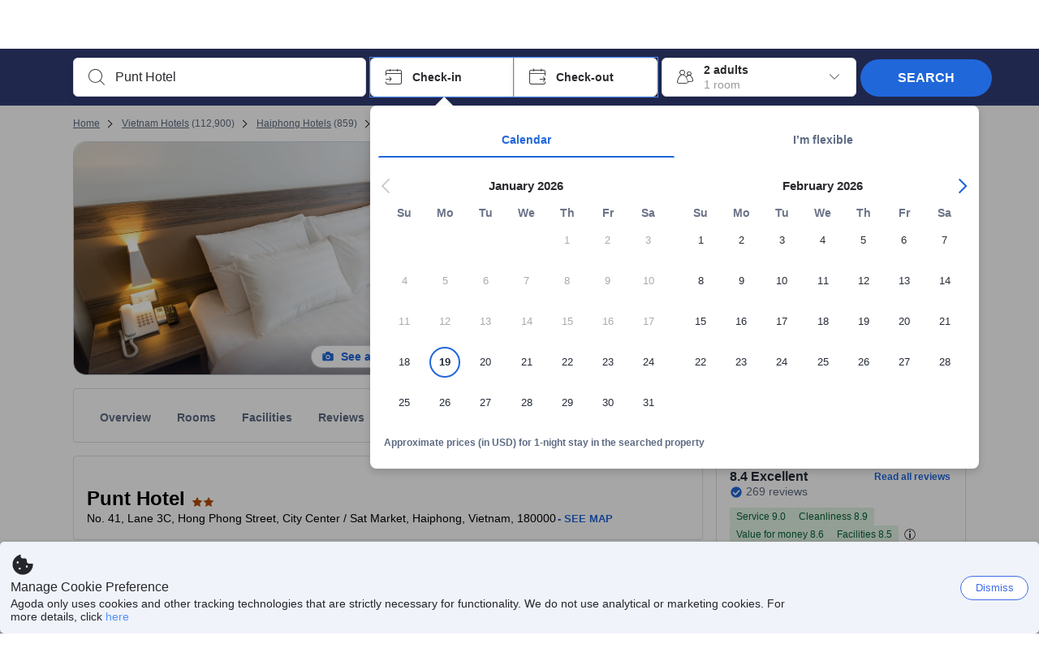

--- FILE ---
content_type: text/html; charset=utf-8
request_url: https://www.agoda.com/punt-hotel-h14695456/hotel/haiphong-vn.html
body_size: 74822
content:

<!DOCTYPE html>
<html lang="en" kite-lang="en" class="chrome no-js" dir="ltr">
<head>
    <meta charset="utf-8" />
        <meta name="viewport" content="width=device-width, initial-scale=1.0" />
    
        <meta name="referrer" content="origin-when-cross-origin" />
    
    <title></title>
    <link rel="icon" href="/favicon.ico" />

<script type="text/javascript" id="messagingClientLite">
!function(t,e){if("object"==typeof exports&&"object"==typeof module)module.exports=e();else if("function"==typeof define&&define.amd)define([],e);else{var n=e();for(var r in n)("object"==typeof exports?exports:t)[r]=n[r]}}("undefined"!=typeof self?self:this,(function(){return function(t){var e={};function n(r){if(e[r])return e[r].exports;var i=e[r]={i:r,l:!1,exports:{}};return t[r].call(i.exports,i,i.exports,n),i.l=!0,i.exports}return n.m=t,n.c=e,n.d=function(t,e,r){n.o(t,e)||Object.defineProperty(t,e,{enumerable:!0,get:r})},n.r=function(t){"undefined"!=typeof Symbol&&Symbol.toStringTag&&Object.defineProperty(t,Symbol.toStringTag,{value:"Module"}),Object.defineProperty(t,"__esModule",{value:!0})},n.t=function(t,e){if(1&e&&(t=n(t)),8&e)return t;if(4&e&&"object"==typeof t&&t&&t.__esModule)return t;var r=Object.create(null);if(n.r(r),Object.defineProperty(r,"default",{enumerable:!0,value:t}),2&e&&"string"!=typeof t)for(var i in t)n.d(r,i,function(e){return t[e]}.bind(null,i));return r},n.n=function(t){var e=t&&t.__esModule?function(){return t.default}:function(){return t};return n.d(e,"a",e),e},n.o=function(t,e){return Object.prototype.hasOwnProperty.call(t,e)},n.p="",n(n.s=232)}({0:function(t,e,n){"use strict";n.d(e,"c",(function(){return i})),n.d(e,"a",(function(){return o})),n.d(e,"b",(function(){return u})),n.d(e,"d",(function(){return s})),n.d(e,"g",(function(){return a})),n.d(e,"e",(function(){return c})),n.d(e,"f",(function(){return f}));var r=function(t,e){return(r=Object.setPrototypeOf||{__proto__:[]}instanceof Array&&function(t,e){t.__proto__=e}||function(t,e){for(var n in e)Object.prototype.hasOwnProperty.call(e,n)&&(t[n]=e[n])})(t,e)};function i(t,e){if("function"!=typeof e&&null!==e)throw new TypeError("Class extends value "+String(e)+" is not a constructor or null");function n(){this.constructor=t}r(t,e),t.prototype=null===e?Object.create(e):(n.prototype=e.prototype,new n)}var o=function(){return(o=Object.assign||function(t){for(var e,n=1,r=arguments.length;n<r;n++)for(var i in e=arguments[n])Object.prototype.hasOwnProperty.call(e,i)&&(t[i]=e[i]);return t}).apply(this,arguments)};function u(t,e,n,r){return new(n||(n=Promise))((function(i,o){function u(t){try{a(r.next(t))}catch(t){o(t)}}function s(t){try{a(r.throw(t))}catch(t){o(t)}}function a(t){var e;t.done?i(t.value):(e=t.value,e instanceof n?e:new n((function(t){t(e)}))).then(u,s)}a((r=r.apply(t,e||[])).next())}))}function s(t,e){var n,r,i,o,u={label:0,sent:function(){if(1&i[0])throw i[1];return i[1]},trys:[],ops:[]};return o={next:s(0),throw:s(1),return:s(2)},"function"==typeof Symbol&&(o[Symbol.iterator]=function(){return this}),o;function s(s){return function(a){return function(s){if(n)throw new TypeError("Generator is already executing.");for(;o&&(o=0,s[0]&&(u=0)),u;)try{if(n=1,r&&(i=2&s[0]?r.return:s[0]?r.throw||((i=r.return)&&i.call(r),0):r.next)&&!(i=i.call(r,s[1])).done)return i;switch(r=0,i&&(s=[2&s[0],i.value]),s[0]){case 0:case 1:i=s;break;case 4:return u.label++,{value:s[1],done:!1};case 5:u.label++,r=s[1],s=[0];continue;case 7:s=u.ops.pop(),u.trys.pop();continue;default:if(!(i=u.trys,(i=i.length>0&&i[i.length-1])||6!==s[0]&&2!==s[0])){u=0;continue}if(3===s[0]&&(!i||s[1]>i[0]&&s[1]<i[3])){u.label=s[1];break}if(6===s[0]&&u.label<i[1]){u.label=i[1],i=s;break}if(i&&u.label<i[2]){u.label=i[2],u.ops.push(s);break}i[2]&&u.ops.pop(),u.trys.pop();continue}s=e.call(t,u)}catch(t){s=[6,t],r=0}finally{n=i=0}if(5&s[0])throw s[1];return{value:s[0]?s[1]:void 0,done:!0}}([s,a])}}}Object.create;function a(t){var e="function"==typeof Symbol&&Symbol.iterator,n=e&&t[e],r=0;if(n)return n.call(t);if(t&&"number"==typeof t.length)return{next:function(){return t&&r>=t.length&&(t=void 0),{value:t&&t[r++],done:!t}}};throw new TypeError(e?"Object is not iterable.":"Symbol.iterator is not defined.")}function c(t,e){var n="function"==typeof Symbol&&t[Symbol.iterator];if(!n)return t;var r,i,o=n.call(t),u=[];try{for(;(void 0===e||e-- >0)&&!(r=o.next()).done;)u.push(r.value)}catch(t){i={error:t}}finally{try{r&&!r.done&&(n=o.return)&&n.call(o)}finally{if(i)throw i.error}}return u}function f(t,e,n){if(n||2===arguments.length)for(var r,i=0,o=e.length;i<o;i++)!r&&i in e||(r||(r=Array.prototype.slice.call(e,0,i)),r[i]=e[i]);return t.concat(r||Array.prototype.slice.call(e))}Object.create},1:function(t,e,n){"use strict";(function(t){n.d(e,"a",(function(){return r}));var r=function(){function e(){}return e.current=function(){var e="undefined"!=typeof window?window:"undefined"!=typeof self?self:void 0!==t?t:null;if(!e)throw new Error("Unsupported environment.");return e},e}()}).call(this,n(30))},13:function(t,e,n){"use strict";n.d(e,"a",(function(){return i})),n.d(e,"b",(function(){return r}));var r,i={measurement:0,default:1,log:2};!function(t){t[t.measurement=0]="measurement",t[t.generic=1]="generic",t[t.log=2]="log"}(r||(r={}))},17:function(t,e,n){"use strict";function r(t,e,n){for(var r=n.length,i=0;i<r;i++){var o=n[i];if(o)for(var u in o)o.hasOwnProperty(u)&&t(u,o[u])}}n.d(e,"a",(function(){return r}))},18:function(t,e,n){"use strict";n.d(e,"b",(function(){return i})),n.d(e,"a",(function(){return u}));var r=n(13);function i(t){var e=r.a[t];return e=void 0===e?r.a.default:e}var o={trace:0,debug:1,info:2,warn:3,error:4,fatal:5};function u(t,e){if("measurement"===t){var n=e.name;return delete e.name,n}if("log"===t){var r=o[e.level];return r="number"==typeof r?r:2,delete e.level,r.toString()}return t}},232:function(t,e,n){"use strict";n.r(e),n.d(e,"MessagingClient",(function(){return a}));var r=n(1),i=n(73),o=n(28),u=function(){function t(){this.buffer={items:[]},this.contextData={}}return t.prototype.send=function(e){var n=this.buffer.items,r=t.MaxBufferSize-n.length;r>0&&(e instanceof Array?(r<e.length&&(e=e.slice(0,r)),this.buffer.items=e.concat(n)):this.buffer.items.push(e))},t.prototype.dispose=function(t){this.buffer.items.length=0,t&&t()},t.prototype.environment=function(t){},t.prototype.context=function(t){var e=this.contextData;e.sessionId=t.sessionId||e.sessionId,e.userId=t.userId||e.userId},t.MaxBufferSize=15e3,t}(),s=n(36),a=function(){function t(t){this._test=t}return t.create=function(e){return t.instantiate(e)},t.instantiate=function(e){return(new t).instantiate(e)},t.environment=function(e){return new t(e)},t.prototype.instantiate=function(t){var e,n,r=o.a.get();if(r.environment=r.environment||t,r.test=r.test||this._test,r.messagingClient)return r.messagingClient;var a=new u,c=new s.a(a,new i.a,null!==(n=null===(e=r.environment)||void 0===e?void 0:e.apiKey)&&void 0!==n?n:"");return r.buffer=a.buffer,r.context=a.contextData,r.messagingClient=c,c},t}();r.a.current().MessagingClient=a,a.instantiate()},28:function(t,e,n){"use strict";n.d(e,"a",(function(){return o}));var r=n(1),i="MessagingClient-LiteData",o=function(){function t(){}return t.get=function(){var t=r.a.current();return t[i]||(t[i]={})},t.clear=function(){delete r.a.current()[i]},t}()},30:function(t,e){var n;n=function(){return this}();try{n=n||new Function("return this")()}catch(t){"object"==typeof window&&(n=window)}t.exports=n},35:function(t,e,n){"use strict";n.d(e,"a",(function(){return r}));var r=function(){function t(){}return t.current=function(){return window&&window.__MCJS_EXTENSION_DATA__||{}},t}()},36:function(t,e,n){"use strict";n.d(e,"a",(function(){return y}));var r=n(0),i=function(t){function e(){var n=t.call(this,"Bridge not exist")||this;return Object.setPrototypeOf(n,e.prototype),n}return Object(r.c)(e,t),e}(Error),o=function(t){function e(n){var r=t.call(this,"Unsupported bridge version: ".concat(n))||this;return Object.setPrototypeOf(r,e.prototype),r}return Object(r.c)(e,t),e}(Error),u=function(t){function e(){var n=t.call(this,"Operation Timeout error")||this;return Object.setPrototypeOf(n,e.prototype),n}return Object(r.c)(e,t),e}(Error),s=function(t){function e(n){var r,i,o=this;return(o=t.call(this,(null===(r=n.error)||void 0===r?void 0:r.message)||"Unknown error")||this).code=(null===(i=n.error)||void 0===i?void 0:i.code)||"UNKNOWN",Object.setPrototypeOf(o,e.prototype),o}return Object(r.c)(e,t),e}(Error);function a(t,e){return Object(r.b)(this,void 0,void 0,(function(){var n,i,o;return Object(r.d)(this,(function(r){switch(r.label){case 0:if((n=e.signal).aborted)throw new Error("Operation canceled");i=new AbortController,n.addEventListener("abort",(function(){}),{once:!0,signal:i.signal}),r.label=1;case 1:return r.trys.push([1,,3,4]),[4,t()];case 2:if(o=r.sent(),n.aborted)throw new Error("Operation canceled");return[3,4];case 3:return i.abort(),[7];case 4:return[2,o]}}))}))}function c(t,e){return Object(r.b)(this,void 0,void 0,(function(){function n(){return Object(r.b)(this,void 0,void 0,(function(){return Object(r.d)(this,(function(e){switch(e.label){case 0:return e.trys.push([0,,2,3]),[4,a(t,{signal:o.signal})];case 1:return[2,e.sent()];case 2:return i.abort(),[7];case 3:return[2]}}))}))}var i,o,s,c=this;return Object(r.d)(this,(function(t){switch(t.label){case 0:return i=new AbortController,o=new AbortController,s=function(){return Object(r.b)(c,void 0,void 0,(function(){return Object(r.d)(this,(function(t){return[2,new Promise((function(t,n){var r=setTimeout((function(){i.signal.aborted?t(void 0):(o.abort(),n(new u)),clearTimeout(r)}),e.timeout)}))]}))}))},[4,Promise.race([s(),n()])];case 1:return[2,t.sent()]}}))}))}function f(t){return Object(r.b)(this,void 0,void 0,(function(){return Object(r.d)(this,(function(e){return[2,new Promise((function(e,n){setTimeout((function(){try{var r=t();e(r)}catch(t){n(t)}}),0)}))]}))}))}var l,d=function(){function t(t){this.bridge=t}return t.prototype.postMessage=function(t){return Object(r.b)(this,void 0,void 0,(function(){var e,n,i=this;return Object(r.d)(this,(function(o){switch(o.label){case 0:return[4,c((function(){return Object(r.b)(i,void 0,void 0,(function(){var e=this;return Object(r.d)(this,(function(n){return[2,f((function(){return e.bridge.postMessage(JSON.stringify(t))}))]}))}))}),{timeout:5e3})];case 1:if(e=o.sent(),"error"===(n=JSON.parse(e)).status)throw new s(n);return[2,n]}}))}))},t}(),b=function(){function t(t){this.bridge=t}return t.prototype.postMessage=function(t){return Object(r.b)(this,void 0,void 0,(function(){var e,n=this;return Object(r.d)(this,(function(i){switch(i.label){case 0:return[4,c((function(){return Object(r.b)(n,void 0,void 0,(function(){return Object(r.d)(this,(function(e){return[2,this.bridge.nativePromise("mcjsBridge","postMessage",t)]}))}))}),{timeout:5e3})];case 1:if("error"===(e=i.sent()).status)throw new s(e);return[2,e]}}))}))},t}(),v=function(){function t(t){this.bridge=t}return t.prototype.postMessage=function(t){return Object(r.b)(this,void 0,void 0,(function(){var e,n=this;return Object(r.d)(this,(function(r){switch(r.label){case 0:return[4,c((function(){return n.bridge.postMessage(t)}),{timeout:5e3})];case 1:if("error"===(e=r.sent()).status)throw new s(e);return[2,e]}}))}))},t}();function p(t){var e,n,i,u,a,p,h,m,g,y;return Object(r.b)(this,void 0,void 0,(function(){var w,O,j,_,x,S,M=this;return Object(r.d)(this,(function(E){switch(E.label){case 0:return l?[2,l]:(null===(e=null==t?void 0:t.Capacitor)||void 0===e?void 0:e.isNativePlatform())&&(null===(n=null==t?void 0:t.Capacitor)||void 0===n?void 0:n.isPluginAvailable("mcjsBridge"))?(w=t.Capacitor,[4,c((function(){return w.nativePromise("mcjsBridge","postMessage",{type:"get-bridge-version"})}),{timeout:5e3})]):[3,2];case 1:if("success"!==(S=E.sent()).status)throw new s(S);switch(null===(i=S.data)||void 0===i?void 0:i.version){case 1:return[2,l=new b(t.Capacitor)];default:throw new o(null===(u=S.data)||void 0===u?void 0:u.version)}return[3,7];case 2:return(null===(p=null===(a=null==t?void 0:t.webkit)||void 0===a?void 0:a.messageHandlers)||void 0===p?void 0:p.mcjsBridge)?(O=t.webkit.messageHandlers.mcjsBridge,[4,c((function(){return O.postMessage({type:"get-bridge-version"})}),{timeout:5e3})]):[3,4];case 3:if("success"!==(S=E.sent()).status)throw new s(S);switch(null===(h=S.data)||void 0===h?void 0:h.version){case 1:return[2,l=new v(t.webkit.messageHandlers.mcjsBridge)];default:throw new o(null===(m=S.data)||void 0===m?void 0:m.version)}return[3,7];case 4:return(null==t?void 0:t.mcjsBridge)?(j=t.mcjsBridge,_=function(){return j.postMessage(JSON.stringify({type:"get-bridge-version"}))},[4,c((function(){return Object(r.b)(M,void 0,void 0,(function(){return Object(r.d)(this,(function(t){return[2,f((function(){return _()}))]}))}))}),{timeout:5e3})]):[3,6];case 5:if(x=E.sent(),"success"!==(S=JSON.parse(x)).status)throw new s(S);switch(null===(g=S.data)||void 0===g?void 0:g.version){case 1:return[2,l=new d(t.mcjsBridge)];default:throw new o(null===(y=S.data)||void 0===y?void 0:y.version)}return[3,7];case 6:return[2,void 0];case 7:return[2]}}))}))}var h=n(35),m=n(44),g=n(18),y=function(){function t(t,e,n){this.sender=t,this._time=e,this._apiKey=n,window.addEventListener("message",this.onMessageReceivedFromMimir.bind(this))}return t.prototype.onMessageReceivedFromMimir=function(t){var e,n;if("analytics-extension"===(null===(e=null==t?void 0:t.data)||void 0===e?void 0:e.id))switch(null===(n=t.data)||void 0===n?void 0:n.name){case"enable-debug-mode":this.debug(!0);break;case"disable-debug-mode":this.debug(!1)}},t.prototype.create=function(t,e,n){var r=Number(null==n?void 0:n.timestamp);("number"!=typeof r||isNaN(r)||r<1e5)&&(r=this._time.now());var i={_meta:{timestamp:r,type:t}};return e&&Object(m.a)(i,e),i},t.prototype.send=function(t,e){var n,i;return Object(r.b)(this,void 0,void 0,(function(){var o;return Object(r.d)(this,(function(r){switch(r.label){case 0:if(!t||!t._meta)throw new Error("Message or message type is undefined");t=JSON.parse(JSON.stringify(t)),null!==(n=(i=t._meta).timestamp)&&void 0!==n||(i.timestamp=this._time.now()),t._meta.tabId=h.a.current().tabId,r.label=1;case 1:return r.trys.push([1,3,,4]),[4,this.bridgeToNative(t)];case 2:return r.sent(),[3,4];case 3:return o=r.sent(),this.addBridgeFallbackReason(t,o),this.sender.send(t,e),[3,4];case 4:return[2]}}))}))},t.prototype.bridgeToNative=function(t){return Object(r.b)(this,void 0,void 0,(function(){var e,n,o,u;return Object(r.d)(this,(function(s){switch(s.label){case 0:return[4,p(window)];case 1:if(!(e=s.sent()))throw new i;return delete(n=Object(r.a)({},t))._meta,o=Object(g.a)(t._meta.type,t),u=Object(g.b)(t._meta.type),[4,e.postMessage({type:"send-message",data:{timestamp:t._meta.timestamp||0,messageName:o,partitionKey:"",messageType:u,payload:JSON.stringify(n),apiKey:this._apiKey}})];case 2:return s.sent(),[2]}}))}))},t.prototype.addBridgeFallbackReason=function(t,e){e instanceof i?t._meta.webview_bridge_fallback_reason="BRIDGE_NOT_EXIST":e instanceof o?t._meta.webview_bridge_fallback_reason="UNSUPPORTED_BRIDGE_VERSION":e instanceof u?t._meta.webview_bridge_fallback_reason="BRIDGE_TIMEOUT_ERROR":e instanceof s?t._meta.webview_bridge_fallback_reason=e.code:e instanceof Error?t._meta.webview_bridge_fallback_reason=e.message:t._meta.webview_bridge_fallback_reason="UNKNOWN_ERROR"},t.prototype.debug=function(t,e){this.sender.environment({debug:t,logs:e})},t.prototype.context=function(t){this.sender.context(t)},t}()},44:function(t,e,n){"use strict";n.d(e,"a",(function(){return i}));var r=n(17);function i(t){for(var e=[],n=1;n<arguments.length;n++)e[n-1]=arguments[n];return t||(t={}),Object(r.a)((function(e,n){void 0===t[e]&&(t[e]=n)}),t,e),t}},73:function(t,e,n){"use strict";n.d(e,"a",(function(){return r}));var r=function(){function t(){}return t.prototype.now=function(){return+new Date},t}()}})}));
</script><script type="text/javascript">
const messagingClient = MessagingClient.instantiate();

function loadErrorHandler(err) {
    const src = err.path[0].src;
    const href = err.path[0].href;
    var message = ["could not load", src ? src : href].join(" ");
    try {
        const log = messagingClient.create('log', { logLevel: 'error', message: message, applicationName: 'cronos', loggerName: 'Fe.Cronos.Logger' });
        messagingClient.send(log);
    }
    catch (exception) {
    }
}
</script>    
    <link rel='preload' href='https://cdn6.agoda.net/cdn-accom-web/js/assets/browser-bundle/6055-658e3d4298d7.js' as='script'><link rel='preload' href='https://cdn6.agoda.net/cdn-accom-web/js/assets/browser-bundle/2305-fa8e06b38628.js' as='script'><link rel='preload' href='https://cdn6.agoda.net/cdn-accom-web/js/assets/browser-bundle/property-09d28949bbab.js' as='script'>

    

    <link rel='preconnect' href='https://cdn10.agoda.net' crossorigin>
    <link rel='preconnect' href='//pix10.agoda.net' crossorigin>
    <link rel='preconnect' href='https://secure.agoda.com' >




<style type="text/css">body{overflow-y:scroll}.NavBar--sticky.NavBar--hide{display:none}.container-agoda{padding:0;margin:16px auto}@media screen and (min-width:1100px){.container-agoda{width:1100px;padding:0;margin:0 auto}}@media(max-width:1024px){.container-agoda{width:940px;padding:0;margin:0 auto}}.MosaicReloaded__PlaceHolder{display:flex;flex-direction:row-reverse}.Searchbox--horizontal{display:flex;justify-content:center}.SearchBoxContainer--package>.Searchbox--horizontal{display:block}.Searchbox__wrapper{display:inline-flex}.SearchBoxContainer--compact .Searchbox__wrapper{margin:0}.Searchbox__wrapper .IconBox.IconBox--autocomplete{margin-right:5px;min-width:auto}.Searchbox__wrapper .IconBox.IconBox--checkIn{min-width:177px}.Searchbox__wrapper .IconBox.IconBox--checkOut{min-width:177px}.Searchbox__wrapper .IconBox.IconBox--occupancy{min-width:240px}.Searchbox__searchButton{min-width:130px}.Breadcrumb-placeholder{height:40px;font-size:12px}.BreadCrumb-hotel_item{display:inline-block}.breadcrumbRegionName__h1{font-size:12px;font-weight:400}.Breadcrumb-PlaceHolder{border-bottom:1px solid #eee}.MosaicReloaded__PlaceHolder .NorthstarSideContent{max-width:324px;width:100%}html[dir=ltr] .MosaicReloaded__PlaceHolder .NorthstarSideContent{width:25%;padding-left:16px}html[dir=rtl] .MosaicReloaded__PlaceHolder .NorthstarSideContent{width:25%;padding-right:16px}.MosaicReloaded__PlaceHolder .NorthstarMainContent{width:75%;display:flex;flex-direction:column}html[dir=ltr] .MosaicReloaded__PlaceHolder .NorthstarMainContent{float:right}html[dir=rtl] .MosaicReloaded__PlaceHolder .NorthstarMainContent{float:left}.MosaicReloaded__PlaceHolder .NorthstarCard{border-radius:4px}.MosaicReloaded__PlaceHolder .MosaicReloaded{height:350px;width:100%;position:relative;margin-bottom:10px;display:flex;flex-direction:row}.MosaicReloaded__PlaceHolder .MosaicReloaded__SqOne{height:100%;width:50%;position:relative}html[dir=ltr] .MosaicReloaded__PlaceHolder .MosaicReloaded__SqOne{border-top-left-radius:4px;border-bottom-left-radius:4px}html[dir=rtl] .MosaicReloaded__PlaceHolder .MosaicReloaded__SqOne{border-top-right-radius:4px;border-bottom-right-radius:4px}.MosaicReloaded__SqRight-Container{display:flex;flex-direction:column;height:350px;width:50%}html[dir=ltr] .MosaicReloaded__SqRight-Container{margin-left:2px}html[dir=rtl] .MosaicReloaded__SqRight-Container{margin-right:2px}.MosaicReloaded__PlaceHolder .MosaicReloaded__SqTwo{height:226px;width:100%}html[dir=ltr] .MosaicReloaded__PlaceHolder .MosaicReloaded__SqTwo{border-top-right-radius:4px}html[dir=rtl] .MosaicReloaded__PlaceHolder .MosaicReloaded__SqTwo{border-top-left-radius:4px}.MosaicReloaded__SqSmall-Container{display:flex;flex-direction:row;justify-content:space-between;width:100%;margin-top:2px}.MosaicReloaded__PlaceHolder .MosaicReloaded__SqThree{height:130px;width:49.5%}html[dir=ltr] .MosaicReloaded__PlaceHolder .MosaicReloaded__SqThree{right:168px}html[dir=rtl] .MosaicReloaded__PlaceHolder .MosaicReloaded__SqThree{left:168px}.MosaicReloaded__PlaceHolder .MosaicReloaded__SqFour{height:130px;width:49.5%}html[dir=ltr] .MosaicReloaded__PlaceHolder .MosaicReloaded__SqFour{border-bottom-right-radius:4px}html[dir=rtl] .MosaicReloaded__PlaceHolder .MosaicReloaded__SqFour{border-bottom-left-radius:4px}.MosaicReloaded__PlaceHolder .MosaicReloaded__SqOne,.MosaicReloaded__PlaceHolder .MosaicReloaded__SqTwo,.MosaicReloaded__PlaceHolder .MosaicReloaded__SqThree,.MosaicReloaded__PlaceHolder .MosaicReloaded__SqFour,.MosaicReloaded__PlaceHolder .ReviewPlate,.MosaicReloaded__PlaceHolder .HeaderPlate,.MosaicReloaded__PlaceHolder .ReviewsCombo,.MosaicReloaded__PlaceHolder .ReviewsSnippet{-webkit-animation:mosaic-loading 2.2s cubic-bezier(.85,.15,.15,.85) infinite;-moz-animation:mosaic-loading 2.2s cubic-bezier(.85,.15,.15,.85) infinite;-o-animation:mosaic-loading 2.2s cubic-bezier(.85,.15,.15,.85) infinite;animation:mosaic-loading 2.2s cubic-bezier(.85,.15,.15,.85) infinite;border:none;background-color:#f6f6f6}.MosaicReloaded__PlaceHolder .MosaicReloaded__SqTwo{-webkit-animation-delay:.6s;-moz-animation-delay:.6s;-o-animation-delay:.6s;animation-delay:.6s}.MosaicReloaded__PlaceHolder .MosaicReloaded__SqThree{-webkit-animation-delay:1.2s;-moz-animation-delay:1.2s;-o-animation-delay:1.2s;animation-delay:1.2s}.MosaicReloaded__PlaceHolder .MosaicReloaded__SqFour{-webkit-animation-delay:.4s;-moz-animation-delay:.4s;-o-animation-delay:.4s;animation-delay:.4s}.MosaicReloaded__PlaceHolder .Miscellaneous__Container{display:table;margin-top:16px;width:100%}.MosaicReloaded__PlaceHolder .NorthstarSideContent{width:324px}html[dir=ltr] .MosaicReloaded__PlaceHolder .NorthstarSideContent{float:right;padding-left:16px}html[dir=rtl] .MosaicReloaded__PlaceHolder .NorthstarSideContent{float:left;padding-right:16px}#PropertyPlaceholder.MosaicReloaded__PlaceHolder .NorthstarMainContent{width:776px}.MosaicReloaded__PlaceHolder .ReviewPlate{height:779px;-webkit-animation-delay:1.2s;-moz-animation-delay:1.2s;-o-animation-delay:1.2s;animation-delay:1.2s}.MosaicReloaded__PlaceHolder .HeaderPlate{height:115px;-webkit-animation-delay:1.2s;-moz-animation-delay:1.2s;-o-animation-delay:1.2s;animation-delay:1.2s}.MosaicReloaded__PlaceHolder .ReviewsCombo{margin-top:10px;height:195px;-webkit-animation-delay:.2s;-moz-animation-delay:.2s;-o-animation-delay:.2s;animation-delay:.2s}.MosaicReloaded__PlaceHolder .ReviewsSnippet{margin-top:10px;height:90px;-webkit-animation-delay:1.72s;-moz-animation-delay:1.72s;-o-animation-delay:1.72s;animation-delay:1.72s}@media(max-width:1024px){.Searchbox__wrapper .IconBox.IconBox--autocomplete{min-width:260px}.Searchbox__wrapper .IconBox.IconBox--occupancy{min-width:190px}}@-webkit-keyframes mosaic-loading{0%{background-color:#f6f6f6}50%{background-color:#eee}100%{background-color:#f6f6f6}}@-moz-keyframes mosaic-loading{0%{background-color:#f6f6f6}50%{background-color:#eee}100%{background-color:#f6f6f6}}@-o-keyframes mosaic-loading{0%{background-color:#f6f6f6;}50%{background-color:#eee;}100%{background-color:#f6f6f6;}}@keyframes mosaic-loading{0%{background-color:#f6f6f6}50%{background-color:#eee}100%{background-color:#f6f6f6}}</style>

    
<script>
    try {
    !function(e,t){if("object"==typeof exports&&"object"==typeof module)module.exports=t();else if("function"==typeof define&&define.amd)define([],t);else{var n=t();for(var r in n)("object"==typeof exports?exports:e)[r]=n[r]}}(window,(function(){return function(e){var t={};function n(r){if(t[r])return t[r].exports;var i=t[r]={i:r,l:!1,exports:{}};return e[r].call(i.exports,i,i.exports,n),i.l=!0,i.exports}return n.m=e,n.c=t,n.d=function(e,t,r){n.o(e,t)||Object.defineProperty(e,t,{enumerable:!0,get:r})},n.r=function(e){"undefined"!=typeof Symbol&&Symbol.toStringTag&&Object.defineProperty(e,Symbol.toStringTag,{value:"Module"}),Object.defineProperty(e,"__esModule",{value:!0})},n.t=function(e,t){if(1&t&&(e=n(e)),8&t)return e;if(4&t&&"object"==typeof e&&e&&e.__esModule)return e;var r=Object.create(null);if(n.r(r),Object.defineProperty(r,"default",{enumerable:!0,value:e}),2&t&&"string"!=typeof e)for(var i in e)n.d(r,i,function(t){return e[t]}.bind(null,i));return r},n.n=function(e){var t=e&&e.__esModule?function(){return e.default}:function(){return e};return n.d(t,"a",t),t},n.o=function(e,t){return Object.prototype.hasOwnProperty.call(e,t)},n.p="",n(n.s=35)}({35:function(e,t,n){"use strict";Object.defineProperty(t,"__esModule",{value:!0}),n(36)},36:function(e,t){var n,r,i,o,u,f,c,a,l,p,s,d;u={passive:!0,capture:!0},f=new Date,c=function(){o=[],r=-1,n=null,s(addEventListener)},a=function(e,t){n||(n=t,r=e,i=new Date,s(removeEventListener),l())},l=function(){if(r>=0&&r<i-f){var e={entryType:"first-input",name:n.type,target:n.target,cancelable:n.cancelable,startTime:n.timeStamp,processingStart:n.timeStamp+r};o.forEach((function(t){t(e)})),o =[]}},p =function(e){if(e.cancelable){var t=(e.timeStamp>
        1e12?new Date:performance.now())-e.timeStamp;"pointerdown"==e.type?function(e,t){var n=function(){a(e,t),i()},r=function(){i()},i=function(){removeEventListener("pointerup",n,u),removeEventListener("pointercancel",r,u)};addEventListener("pointerup",n,u),addEventListener("pointercancel",r,u)}(t,e):a(t,e)}},s=function(e){["mousedown","keydown","touchstart","pointerdown"].forEach((function(t){return e(t,p,u)}))},d="hidden"===document.visibilityState?0:1/0,addEventListener("visibilitychange",(function e(t){"hidden"===document.visibilityState&&(d=t.timeStamp,removeEventListener("visibilitychange",e,!0))}),!0),c(),self.webVitals={firstInputPolyfill:function(e){o.push(e),l()},resetFirstInputPolyfill:c,get firstHiddenTime(){return d}}}})}));
    } catch(e) {
        window.webVitalsPolyfillDebugInfo = e;
    }
    window.performanceClientContext = {"isEnabled":true,"clientProfile":{"Device":1,"Os":2,"Client":1,"SubClient":0}} ?? {};
</script>



            <script type="text/javascript" id="EdgeRedirect">
                try {
                    if (/MSIE \d|Trident.*rv:/.test(navigator.userAgent)) {
                        function getCookie(cname) {
                            var name = cname + "=";
                            var decodedCookie = decodeURIComponent(document.cookie);
                            var ca = decodedCookie.split(';');
                            for (var i = 0; i < ca.length; i++) {
                                var c = ca[i];
                                while (c.charAt(0) == ' ') {
                                    c = c.substring(1);
                                }
                                if (c.indexOf(name) == 0) {
                                    return c.substring(name.length, c.length);
                                }
                            }
                            return "";
                        }

                        function updateQueryStringParameter(uri, key, value) {
                            var re = new RegExp("([?&])" + key + "=.*?(&|$)", "i");
                            var separator = uri.indexOf('?') !== -1 ? "&" : "?";
                            if (uri.match(re)) {
                                return uri.replace(re, '$1' + key + "=" + value + '$2');
                            }
                            else {
                                return uri + separator + key + "=" + value;
                            }
                        }

                        var tracker = getCookie("agoda.user.03").split("&")[0].replace("UserId=", "");
                        window.location = 'microsoft-edge:' + updateQueryStringParameter(window.location.href, "follow_redirect", tracker);
                        // fall back url if cannot go to Edge browser
                        setTimeout(function () {
                            window.location = 'https://go.microsoft.com/fwlink/?linkid=2135547';
                        }, 1);
                    }
                } catch (e) {
                    // do nothing
                }
            </script>
        <script type="text/javascript" id="IEPromisePolyfill">
    !function (e, n) { "object" == typeof exports && "undefined" != typeof module ? n() : "function" == typeof define && define.amd ? define(n) : n() }(0, function () { "use strict"; function e() { } function n(e) { if (!(this instanceof n)) throw new TypeError("Promises must be constructed via new"); if ("function" != typeof e) throw new TypeError("not a function"); this._state = 0, this._handled = !1, this._value = undefined, this._deferreds = [], f(e, this) } function t(e, t) { for (; 3 === e._state;)e = e._value; 0 !== e._state ? (e._handled = !0, n._immediateFn(function () { var n = 1 === e._state ? t.onFulfilled : t.onRejected; if (null !== n) { var i; try { i = n(e._value) } catch (f) { return void r(t.promise, f) } o(t.promise, i) } else (1 === e._state ? o : r)(t.promise, e._value) })) : e._deferreds.push(t) } function o(e, t) { try { if (t === e) throw new TypeError("A promise cannot be resolved with itself."); if (t && ("object" == typeof t || "function" == typeof t)) { var o = t.then; if (t instanceof n) return e._state = 3, e._value = t, void i(e); if ("function" == typeof o) return void f(function (e, n) { return function () { e.apply(n, arguments) } }(o, t), e) } e._state = 1, e._value = t, i(e) } catch (u) { r(e, u) } } function r(e, n) { e._state = 2, e._value = n, i(e) } function i(e) { 2 === e._state && 0 === e._deferreds.length && n._immediateFn(function () { e._handled || n._unhandledRejectionFn(e._value) }); for (var o = 0, r = e._deferreds.length; r > o; o++)t(e, e._deferreds[o]); e._deferreds = null } function f(e, n) { var t = !1; try { e(function (e) { t || (t = !0, o(n, e)) }, function (e) { t || (t = !0, r(n, e)) }) } catch (i) { if (t) return; t = !0, r(n, i) } } var u = function (e) { var n = this.constructor; return this.then(function (t) { return n.resolve(e()).then(function () { return t }) }, function (t) { return n.resolve(e()).then(function () { return n.reject(t) }) }) }, c = setTimeout; n.prototype["catch"] = function (e) { return this.then(null, e) }, n.prototype.then = function (n, o) { var r = new this.constructor(e); return t(this, new function (e, n, t) { this.onFulfilled = "function" == typeof e ? e : null, this.onRejected = "function" == typeof n ? n : null, this.promise = t }(n, o, r)), r }, n.prototype["finally"] = u, n.all = function (e) { return new n(function (n, t) { function o(e, f) { try { if (f && ("object" == typeof f || "function" == typeof f)) { var u = f.then; if ("function" == typeof u) return void u.call(f, function (n) { o(e, n) }, t) } r[e] = f, 0 == --i && n(r) } catch (c) { t(c) } } if (!e || "undefined" == typeof e.length) throw new TypeError("Promise.all accepts an array"); var r = Array.prototype.slice.call(e); if (0 === r.length) return n([]); for (var i = r.length, f = 0; r.length > f; f++)o(f, r[f]) }) }, n.resolve = function (e) { return e && "object" == typeof e && e.constructor === n ? e : new n(function (n) { n(e) }) }, n.reject = function (e) { return new n(function (n, t) { t(e) }) }, n.race = function (e) { return new n(function (n, t) { for (var o = 0, r = e.length; r > o; o++)e[o].then(n, t) }) }, n._immediateFn = "function" == typeof setImmediate && function (e) { setImmediate(e) } || function (e) { c(e, 0) }, n._unhandledRejectionFn = function (e) { void 0 !== console && console && console.warn("Possible Unhandled Promise Rejection:", e) }; var l = function () { if ("undefined" != typeof self) return self; if ("undefined" != typeof window) return window; if ("undefined" != typeof global) return global; throw Error("unable to locate global object") }(); l.Promise ? l.Promise.prototype["finally"] || (l.Promise.prototype["finally"] = u) : l.Promise = n });
</script>

    <text>
        <script>propertyPageParamsPromise=Promise.resolve()</script>
    </text>

    <text>
        <script>window.propertyPageParams={cronosDetails:null,droneDesignSystemContext:{experiment:{isMigratingNotificationToAccessibleColor:!0,deprecateInaccessibleColor:!0,isToggleButtonAccessibilityColorFix:!0,isToggleButtonA11yContrastFix:!0,iconsMigrationToV3:!0,isGetDroneContextFromWindow:!0,radioCheckboxA11yContrastFix:!0,searchFieldMinHeight:!0,incorrectInertAttrOnCarouselWhenResizing:!1,isMigratingChipToAccessibleColor:!1,isMigratingBadgeToAccessibleColor:!0,carouselMigrationToV3:!1,rurubuAccessibleColor:!1,japanicanAccessibleColor:!1,inputV2A11yBorderContrastFix:!1,migrateDeprecatedColorTokenUsage:!0,dropdownTriggerV2ComboboxRole:!0,migrateColorPairAccessibleTokenUsage:!1,accessibleInactiveBorder:!1,iconAssetsMigrationToV3:!1,migrateInputV2ToV3UI:!1,notificationTitleTagFix:!1,cxpRGA11yFix:!0,dividerHeightStretch:!0,useBackgroundColorTransitionOverlayAnimation:!0,overlayComponentFix:!1,datePickerInteractiveStateContrastFix:!0,searchFieldAccessibleTextColorFix:!0,accessibleRadialLoader:!1,bottomSheetMediumSizeUpdate:!1,accordionTriggerContrastFix:!0,formControlSizeChange:!1,chipInteractiveStateContrastFix:!1,tooltipMaxWidthFix:!1,fixNotificationFocus:!1,buttonInteractiveStateContrastFix:!1,modalActionButtonIconFix:!1,accessibleTargetSizeBadge:!1,datePickerLabelImprovement:!1,tabItemA11yFix:!1,breadcrumbSemanticFix:!0,paginationSemanticFix:!1,gridSizeFallback:!0,alwaysMountTooltip:!0},locale:"en-us",direction:"ltr",platform:"web",cdnBaseUrl:"https://cdn10.agoda.net"}};window.droneDesignSystemContext={experiment:{isMigratingNotificationToAccessibleColor:!0,deprecateInaccessibleColor:!0,isToggleButtonAccessibilityColorFix:!0,isToggleButtonA11yContrastFix:!0,iconsMigrationToV3:!0,isGetDroneContextFromWindow:!0,radioCheckboxA11yContrastFix:!0,searchFieldMinHeight:!0,incorrectInertAttrOnCarouselWhenResizing:!1,isMigratingChipToAccessibleColor:!1,isMigratingBadgeToAccessibleColor:!0,carouselMigrationToV3:!1,rurubuAccessibleColor:!1,japanicanAccessibleColor:!1,inputV2A11yBorderContrastFix:!1,migrateDeprecatedColorTokenUsage:!0,dropdownTriggerV2ComboboxRole:!0,migrateColorPairAccessibleTokenUsage:!1,accessibleInactiveBorder:!1,iconAssetsMigrationToV3:!1,migrateInputV2ToV3UI:!1,notificationTitleTagFix:!1,cxpRGA11yFix:!0,dividerHeightStretch:!0,useBackgroundColorTransitionOverlayAnimation:!0,overlayComponentFix:!1,datePickerInteractiveStateContrastFix:!0,searchFieldAccessibleTextColorFix:!0,accessibleRadialLoader:!1,bottomSheetMediumSizeUpdate:!1,accordionTriggerContrastFix:!0,formControlSizeChange:!1,chipInteractiveStateContrastFix:!1,tooltipMaxWidthFix:!1,fixNotificationFocus:!1,buttonInteractiveStateContrastFix:!1,modalActionButtonIconFix:!1,accessibleTargetSizeBadge:!1,datePickerLabelImprovement:!1,tabItemA11yFix:!1,breadcrumbSemanticFix:!0,paginationSemanticFix:!1,gridSizeFallback:!0,alwaysMountTooltip:!0},locale:"en-us",direction:"ltr",platform:"web",cdnBaseUrl:"https://cdn10.agoda.net"}</script>
    </text>

    <div id="seo-data"></div>

        <script>window.shouldOptimizeLCP=!0</script>

</head>

<body class="NewHotel desktop BWHF-4821 ltr themed theme-agoda">
    <div id="mockDataEnabled" value="False"></div>
    <div id="login-react-popup"></div>
    <div id="login-react-root"></div>
    <div id="pointsmax-panel-react-root" data-hotel-id="" data-signin-landing=""></div>

    <input id="backwardRequestVerificationToken"
           name="backwardRequestVerificationToken"
           type="hidden"
           value="WUWWZF8HOgSFE0a48Wky7dTRQSLZxXkxRHNitGaLQjc=:YKoNvrYQYi4pi2BdfVFDnWdvqsk=" />

<input id="requestVerificationToken"
       name="requestVerificationToken"
       type="hidden"
       value="CfDJ8Dkuqwv-0VhLoFfD8dw7lYwZ-l-EgUsRJMi3nPRXOjaWxbWu84UDft7e5QOtZfo7O1chC_b-CEHKBnPfOturjTY5cmNbpUVYO7D8F71cUBvDyve4WDPBEdXiIH41S8ZfGl7zaIY5OGV-K9sU9W0r8qs" />


    <style>
        .backgroundSpace {
            position: absolute;
            top: 0;
            left: 0;
            overflow: hidden;
            width: 100%;
            height: 100%;
            z-index: -1;
        }

        .backgroundContainer {
            width: 90vw;
            height: 90vh;
        }
    </style>
    <div class="backgroundSpace" data-lcp="false">
                                                                                                                                                                                                                                                                                                                                                           
        <div class="backgroundContainer"></div>
                                                                                                                                                                                                                                                                                                                                                           
    </div>

<script>
    (function () {
        var method;
        var noop = function () { };
        var methods = [
            'assert', 'clear', 'count', 'debug', 'dir', 'dirxml', 'error',
            'exception', 'group', 'groupCollapsed', 'groupEnd', 'info', 'log',
            'markTimeline', 'profile', 'profileEnd', 'table', 'time', 'timeEnd',
            'timeline', 'timelineEnd', 'timeStamp', 'trace', 'warn'
        ];
        var length = methods.length;
        var console = (window.console = window.console || {});

        while (length--) {
            method = methods[length];
            if (!console[method]) {
                console[method] = noop;
            }
        }

    }());
    window.loginParamsUrl = '/api/en-us/Login/Params';
    window.feMsgConfig = {"Environment":"production","Cluster":"as","DC":"as","PageTypeId":7,"Disable":true};
    window.ssoUrl = null;
    window.ssoLogoutUrl = null;

    var whitelabel = { theme: 'theme-agoda' };
    var agoda = agoda || {};
    agoda.isCronos = true;
    agoda.userDevice = {
        mobileDeviceType: 'NOTMOBILE',
        devicePlatformId: 1,
        deviceType: 'desktop'
    };
    agoda.featureList = {"RegulationShowExclusivePriceSetting":{},"ShowGoogleLogin":{}};
    agoda.isBrazeEnabled = true;
    agoda.login = { isReact: true };
    agoda.BrazeSettings = {"IsEnabled":false,"IsEnabledLogin":false,"IsWhiteLabelEnabled":false,"IsAllowOrigin":false,"IsNonLoginEnabled":false,"AllowPages":[],"ExcludeAids":[]};
</script>



<script>
    window.agoda = window.agoda || {};
    window.agoda.bVariantsConfig = {"expids":["PMARKETING-3307","WLPLAUNCH-1674","JTBFP-615","LT-1702","PFE-12250","BWHF-4821","ROOMIE-2041","CARTPACK-945","BWHF-5118","LT-1537","AVENGERS-2987","PFE-12545","AVENGERS-2890","PFE-12556","PFE-12745","JTBUAT-313","MKTBB-11183","BWHF-5582","PATH-132","HERMES-4219","WLPLAUNCH-1674","BAY-12622","BWHF-3505","JTBFP-615","CLICK-176-UCS","LT-1680","LT-1482-RED","PFE-12138","INSTANT-ACCRUAL","PFE-12250","CONTENTAPP-1489","CONTENTAPP-1871","CARTPACK-945","BWHF-5118","AVENGERS-2987","MKTBB-11183","PFE-12545","LT-1702","AVENGERS-2890","PFE-12556","TMKTWEB-1691","JTBUAT-313","WLPLAUNCH-1674","ICBE-192","CLICK-176-UCS","AVENGERS-2987","ACT-5422","JTBUAT-313","AVENGERS-2890","TMKTWEB-1691","ADSREQ-1614","PKGWEB-494","WLPLAUNCH-1674","AVENGERS-2987"],"unseenExpids":{"login-4217":false},"endpoint":"/api/cronos/layout/unseenexperiments/send","expiry":0}
</script>

<script>
    var agoda = window.agoda || {};
    agoda.pageConfig =  {"correlationId":"011d4341-96e6-4944-bf8e-5b1f209eadd8","analyticsSessionId":"2526742909232896739","pageTypeId":7,"realLanguageId":1,"languageId":1,"origin":"US","stateCode":"OH","cid":-1,"tag":"","userId":"be5823ce-892d-4f69-8f24-b5a92cd08ed9","whitelabelid":1,"loginLvl":0,"storefrontId":3,"currencyId":7,"currencyCode":"USD","htmlLanguage":"en-us","cultureInfoName":"en-us","machineName":"as-pc-3i-acm-web-user-68b9c9cc8f-kh22r","trafficGroupId":4,"sessionId":"zhnlsnzzreoay1biit212qup","trafficSubGroupId":4,"aid":130243,"useFullPageLogin":true,"cttp":2,"isRealUser":true,"mode":"production","utm_medium":"","utm_source":"","utm_campaign":"","utm_content":"","utm_term":"","browserFamily":"Chrome","cdnDomain":"agoda.net"};
    agoda.userDevice =  {"devicePlatformId":1,"deviceType":"desktop","mobileDeviceType":"NOTMOBILE"};
    agoda.userAgentInfo =  {"isPrerender":false};
    agoda.rumpagetype = 'NewHotel';
    window.webgateApiUrl = 'https://www.agoda.com';
    window.gatewayApiUrl = '//www.agoda.com/api/gw';
</script>
<script>
    var agoda = agoda || {};
    agoda.features = {"agodaHomes":{},"flights":{},"pointsMax":{},"accommodation":{},"agodaCash":{},"cashBack":{},"comparePrices":{},"reviews":{"isOverheardHomeEnabled":true,"propertyRatingScale":10,"propertyDefaultProvider":-1,"isSubmissionEnabled":true,"isStarRatingPopupEnabled":true},"agodaVip":{},"currency":{"isCurrencySwitchRequired":true,"priceDisplay":true},"language":{"isLanguageSwitchRequired":true,"defaultLanguage":"en-us"},"footerAncillaryLinks":{},"trendingDataContents":{},"branding":{"brands":["agoda","priceline","kayak","rental-cars","booking-com","open-table"],"brandsWithText":[]},"userManageBooking":{"isHotelEnabled":true,"isFlightEnabled":true},"userMessaging":{},"userProfile":{"isSocialEnabled":true,"isPaymentEnabled":true,"isEmailSubscriptionEnabled":true},"favorites":{},"facebookLogin":{},"stacklaWidget":{},"hygienePlusBanner":{},"featuredLuxuryHotel":{},"bestPriceGuarantee":{},"accountProviders":{"mobileNumber":true},"manageMyBookings":{"showContactProperty":true,"showQuickAnswers":true,"showAirportTransfer":true,"showExternalBookingId":false},"chinaMarket":{},"login":{"showBenefits":true,"resetPasswordRedirect":false},"signUp":{},"tealium":{"account":"agoda"},"privateSale":{},"googleMaps":{"parameters":{"channel":"agoda","client":"gme-booking","key":"AIzaSyC8COgFCyVzK5lDTEqp__tEGkTqRPnIjkM"}},"groundTransport":{},"flightHotelPackages":{"backgroundUrl":"https://cdn6.agoda.net/images/PACKAGES-251/default/pkg_headbg_modifysearch@2x.jpg","mobileSearchHeaderBackground":null},"multiHotelPackages":{},"connectedTrip":{},"myBookingsButton":{"buttonBehavior":"link"},"occupancyOptions":{"showOccupancyOptions":true,"solo":true,"couple":true,"family":true,"group":true,"business":true},"themedDomestic":{},"flightCrossSellHotel":{},"coupons":{"pageVersion":1},"activities":{},"navigationProductMenu":{"accommodations":{"isEnabled":true,"isMultiProductPanelEnabled":false},"flights":{"isEnabled":true,"isMultiProductPanelEnabled":false},"packages":{"isEnabled":true,"isMultiProductPanelEnabled":false},"deals":{"isEnabled":true,"isMultiProductPanelEnabled":false},"homes":{"isEnabled":true,"isMultiProductPanelEnabled":false},"airportsTransfer":{"isEnabled":true,"isMultiProductPanelEnabled":false},"carRentals":{"isEnabled":true,"isMultiProductPanelEnabled":false},"thingsToDo":{"isEnabled":false,"isMultiProductPanelEnabled":false},"cruises":{"isEnabled":false,"isMultiProductPanelEnabled":false},"tourTravel":{"isEnabled":false,"isMultiProductPanelEnabled":false},"activities":{"isEnabled":true,"isMultiProductPanelEnabled":true}},"redirectToApp":{},"shoppingCart":{},"logo":{"locales":{"default":{"name":"agoda-color-default","url":"images/kite-js/logo/agoda/color-default.svg"}},"width":89,"height":37},"agodaPreferred":{},"bookOnRequest":{},"shoppingCartIconStyle":{"size":"xl2"},"taxAndFeeLabelInCart":{"withPassenger":false},"showTimeLimitedOffers":{},"directPartners":{"bzbciti":{"partnerNameCms":304930,"logoImageUrl":"https://cdn6.agoda.net/images/external_loyalty/partners/Buzzbees/logo-citi.svg","loginRedirectUrl":"/partner/bzbciti/login","cms":{"partnerannouncementprelogintext":301576,"loginredirectconfirmationmodalcancelbuttonlabel":252233,"tncinitialtext":143881,"redemptionboxredeembuttonactivelabel":134503,"redemptionpricebannerdisplaytext":277306,"loginpanelbodytext":301575,"loginpanelheadertext":301574,"redeempointsamountexceedsbookingamounterrortext":142639,"maxpointsapplylabel":301581,"loginredirectconfirmationmodalbodytext":301578,"redemptionboxtitle":134501,"loginredirectconfirmationmodalheadertext":301577,"rewardsbalancetext":257840,"programdisplayeconomicstext":252241,"redemptionboxredeembuttoninactivelabel":134502,"loginpanelloginbuttonlabel":134499,"pricebreakdownredemptionlineitemlabel":301583,"partnerannouncementpostlogintext":301582,"bookingamountislessthanminimumbookingamounterrortext":142640,"redemptionboxrewardfiatequivalentlabel":258529,"programdisplaybalancelabel":252234,"loginredirectconfirmationmodalprimarybuttonlabel":292420,"redeempointsamountexceedsavailableamounterrortext":150023,"pricebreakdownredemptionlineitemtext":258908,"tnclattertext":143882,"redeempointsamountlessthanminredeempointerrortext":143476},"showLoginRedirectConfirmationModal":true,"programDisplayEconomicsPtcMultiplier":1,"maxPointsEnabled":true,"programs":[{"key":"bzbciti","logoUrl":"https://cdn6.agoda.net/images/external_loyalty/partners/Buzzbees/logo-citi.svg","cms":{"pricebreakdownredemptionlineitemlabel":301583,"pricebreakdownredemptionlineitembookingdetailpointsunit":301579,"pricebreakdownredemptionlineitembookingdetaillabel":301583,"displaybalanceunit":301579,"redemptionboxtitle":134501,"pricebreakdownredemptionlineitempointsunit":301579,"displaybalanceeconomicunit":301580},"sortOrder":1}]},"bzbnpl":{"partnerNameCms":316159,"logoImageUrl":"https://cdn6.agoda.net/images/external_loyalty/partners/Buzzbees/logo_nestle2.svg","loginRedirectUrl":"/partner/bzbnpl/login","cms":{"loginredirectconfirmationmodalcancelbuttonlabel":252233,"programdisplayeconomicstext":252241,"redemptionboxredeembuttoninactivelabel":134502,"tncinitialtext":143881,"loginpanelloginbuttonlabel":134499,"redemptionboxredeembuttonactivelabel":134503,"redemptionpricebannerdisplaytext":277306,"loginpanelbodytext":311216,"loginpanelheadertext":311215,"redeempointsamountexceedsbookingamounterrortext":142639,"maxpointsapplylabel":301581,"loginredirectconfirmationmodalbodytext":301578,"pricebreakdownredemptionlineitemlabel":301583,"bookingamountislessthanminimumbookingamounterrortext":142640,"redemptionboxtitle":134501,"redemptionboxrewardfiatequivalentlabel":258529,"programdisplaybalancelabel":252234,"loginredirectconfirmationmodalprimarybuttonlabel":292420,"redeempointsamountexceedsavailableamounterrortext":150023,"pricebreakdownredemptionlineitemtext":258908,"tnclattertext":143882,"loginredirectconfirmationmodalheadertext":301577,"rewardsbalancetext":257840,"redeempointsamountlessthanminredeempointerrortext":143476},"showLoginRedirectConfirmationModal":true,"programDisplayEconomicsPtcMultiplier":1,"maxPointsEnabled":true,"programs":[{"key":"nestle","logoUrl":"https://cdn6.agoda.net/images/external_loyalty/partners/Buzzbees/logo_nestle2.svg","cms":{"pricebreakdownredemptionlineitemlabel":301583,"pricebreakdownredemptionlineitembookingdetailpointsunit":311217,"pricebreakdownredemptionlineitembookingdetaillabel":301583,"displaybalanceunit":301579,"redemptionboxtitle":134501,"pricebreakdownredemptionlineitempointsunit":311217,"displaybalanceeconomicunit":301580},"sortOrder":1}]},"bzbmpm":{"partnerNameCms":321454,"logoImageUrl":"https://cdn6.agoda.net/images/external_loyalty/partners/Buzzbees/logo_mall2.svg","loginRedirectUrl":"/partner/bzbmpm/login","cms":{"partnerannouncementprelogintext":336215,"loginredirectconfirmationmodalcancelbuttonlabel":252233,"tncinitialtext":143881,"redemptionboxredeembuttonactivelabel":134503,"redemptionpricebannerdisplaytext":277306,"loginpanelbodytext":322238,"loginpanelheadertext":322237,"redeempointsamountexceedsbookingamounterrortext":142639,"maxpointsapplylabel":301581,"loginredirectconfirmationmodalbodytext":301578,"redemptionboxtitle":134501,"loginredirectconfirmationmodalheadertext":301577,"rewardsbalancetext":257840,"programdisplayeconomicstext":252241,"redemptionboxredeembuttoninactivelabel":134502,"loginpanelloginbuttonlabel":134499,"pricebreakdownredemptionlineitemlabel":322239,"partnerannouncementpostlogintext":336216,"bookingamountislessthanminimumbookingamounterrortext":142640,"redemptionboxrewardfiatequivalentlabel":258529,"programdisplaybalancelabel":252234,"loginredirectconfirmationmodalprimarybuttonlabel":292420,"redeempointsamountexceedsavailableamounterrortext":150023,"pricebreakdownredemptionlineitemtext":258908,"tnclattertext":143882,"redeempointsamountlessthanminredeempointerrortext":143476},"showLoginRedirectConfirmationModal":true,"programDisplayEconomicsPtcMultiplier":1,"maxPointsEnabled":true,"programs":[{"key":"mcard","logoUrl":"https://cdn6.agoda.net/images/external_loyalty/partners/Buzzbees/logo_mall2.svg","cms":{"pricebreakdownredemptionlineitemlabel":322239,"pricebreakdownredemptionlineitembookingdetailpointsunit":311217,"pricebreakdownredemptionlineitembookingdetaillabel":322239,"displaybalanceunit":301579,"redemptionboxtitle":134501,"pricebreakdownredemptionlineitempointsunit":311217,"displaybalanceeconomicunit":301580},"sortOrder":1}]},"dbshkuat":{"partnerNameCms":252229,"logoImageUrl":"https://cdn.agoda.net/images/mvc/default/ex.png","loginRedirectUrl":"/partner/dbshkuat/login","cms":{"partnerannouncementprelogintext":252236,"loginredirectconfirmationmodalcancelbuttonlabel":252233,"tncinitialtext":101,"redemptionboxredeembuttonactivelabel":134503,"redemptionpricebannerdisplaytext":277306,"loginpanelbodytext":263823,"tnclatterlinktext":103,"loginpanelheadertext":260560,"partnerannouncementpreloginlink":269661,"redeempointsamountexceedsbookingamounterrortext":142639,"maxpointsapplylabel":252235,"loginredirectconfirmationmodalbodytext":252231,"redemptionboxtitle":277835,"partnerannouncementpostloginlinklabel":269660,"loginredirectconfirmationmodalheadertext":252230,"rewardsbalancetext":257840,"programdisplayeconomicstext":252241,"redemptionboxredeembuttoninactivelabel":134502,"partnerannouncementpostloginlink":269661,"loginpanelloginbuttonlabel":269757,"pricebreakdownredemptionlineitemlabel":258530,"partnerannouncementpostlogintext":269829,"bookingamountislessthanminimumbookingamounterrortext":142640,"redemptionboxrewardfiatequivalentlabel":258529,"partnerannouncementpreloginlinklabel":269660,"programdisplaybalancelabel":252234,"loginredirectconfirmationmodalprimarybuttonlabel":252232,"redeempointsamountexceedsavailableamounterrortext":150023,"pricebreakdownredemptionlineitemtext":258908,"tnclattertext":102,"redeempointsamountlessthanminredeempointerrortext":143476},"showLoginRedirectConfirmationModal":true,"programDisplayEconomicsPtcMultiplier":1,"maxPointsEnabled":true,"programs":[{"key":"DBS","logoUrl":"https://cdn6.agoda.net/images/external_loyalty/partners/dbs/dbs_dbs-dollar.png","cms":{"pricebreakdownredemptionlineitemlabel":263825,"pricebreakdownredemptionlineitembookingdetailpointsunit":269759,"pricebreakdownredemptionlineitembookingdetaillabel":263825,"displaybalanceunit":258896,"redemptionboxtitle":277835,"displayname":258900,"pricebreakdownredemptionlineitempointsunit":269759,"displaybalanceeconomicunit":258904},"sortOrder":1},{"key":"COM","logoUrl":"https://cdn6.agoda.net/images/external_loyalty/partners/dbs/dbs_compass-dollar_2.png","cms":{"pricebreakdownredemptionlineitemlabel":263826,"pricebreakdownredemptionlineitembookingdetailpointsunit":269760,"pricebreakdownredemptionlineitembookingdetaillabel":263826,"displaybalanceunit":258897,"redemptionboxtitle":277835,"displayname":258901,"pricebreakdownredemptionlineitempointsunit":269760,"displaybalanceeconomicunit":258905},"sortOrder":1}]},"bzbdmt":{"partnerNameCms":321455,"logoImageUrl":"https://cdn6.agoda.net/images/external_loyalty/partners/Buzzbees/logo_donmueng2.svg","loginRedirectUrl":"/partner/bzbdmt/login","cms":{"loginredirectconfirmationmodalcancelbuttonlabel":252233,"programdisplayeconomicstext":252241,"redemptionboxredeembuttoninactivelabel":134502,"tncinitialtext":143881,"loginpanelloginbuttonlabel":134499,"redemptionboxredeembuttonactivelabel":134503,"redemptionpricebannerdisplaytext":277306,"loginpanelbodytext":322241,"loginpanelheadertext":322240,"redeempointsamountexceedsbookingamounterrortext":142639,"maxpointsapplylabel":301581,"loginredirectconfirmationmodalbodytext":301578,"pricebreakdownredemptionlineitemlabel":322242,"bookingamountislessthanminimumbookingamounterrortext":142640,"redemptionboxtitle":134501,"redemptionboxrewardfiatequivalentlabel":258529,"programdisplaybalancelabel":252234,"loginredirectconfirmationmodalprimarybuttonlabel":292420,"redeempointsamountexceedsavailableamounterrortext":150023,"pricebreakdownredemptionlineitemtext":258908,"tnclattertext":143882,"loginredirectconfirmationmodalheadertext":301577,"rewardsbalancetext":257840,"redeempointsamountlessthanminredeempointerrortext":143476},"showLoginRedirectConfirmationModal":true,"programDisplayEconomicsPtcMultiplier":1,"maxPointsEnabled":true,"programs":[{"key":"tollway","logoUrl":"https://cdn6.agoda.net/images/external_loyalty/partners/Buzzbees/logo_donmueng2.svg","cms":{"pricebreakdownredemptionlineitemlabel":322242,"pricebreakdownredemptionlineitembookingdetailpointsunit":311217,"pricebreakdownredemptionlineitembookingdetaillabel":322242,"displaybalanceunit":301579,"redemptionboxtitle":134501,"pricebreakdownredemptionlineitempointsunit":311217,"displaybalanceeconomicunit":301580},"sortOrder":1}]},"bzbspi":{"partnerNameCms":316161,"logoImageUrl":"https://cdn6.agoda.net/images/external_loyalty/partners/Buzzbees/logo-sPlusInsurance.svg","loginRedirectUrl":"/partner/bzbspi/login","cms":{"loginredirectconfirmationmodalcancelbuttonlabel":252233,"programdisplayeconomicstext":252241,"redemptionboxredeembuttoninactivelabel":134502,"tncinitialtext":143881,"loginpanelloginbuttonlabel":134499,"redemptionboxredeembuttonactivelabel":134503,"redemptionpricebannerdisplaytext":277306,"loginpanelbodytext":311216,"loginpanelheadertext":311215,"redeempointsamountexceedsbookingamounterrortext":142639,"maxpointsapplylabel":301581,"loginredirectconfirmationmodalbodytext":301578,"pricebreakdownredemptionlineitemlabel":301583,"bookingamountislessthanminimumbookingamounterrortext":142640,"redemptionboxtitle":134501,"redemptionboxrewardfiatequivalentlabel":258529,"programdisplaybalancelabel":252234,"loginredirectconfirmationmodalprimarybuttonlabel":292420,"redeempointsamountexceedsavailableamounterrortext":150023,"pricebreakdownredemptionlineitemtext":258908,"tnclattertext":143882,"loginredirectconfirmationmodalheadertext":301577,"rewardsbalancetext":257840,"redeempointsamountlessthanminredeempointerrortext":143476},"showLoginRedirectConfirmationModal":true,"programDisplayEconomicsPtcMultiplier":1,"maxPointsEnabled":true,"programs":[{"key":"splus","logoUrl":"https://cdn6.agoda.net/images/external_loyalty/partners/Buzzbees/logo-sPlusInsurance.svg","cms":{"pricebreakdownredemptionlineitemlabel":301583,"pricebreakdownredemptionlineitembookingdetailpointsunit":311217,"pricebreakdownredemptionlineitembookingdetaillabel":301583,"displaybalanceunit":301579,"redemptionboxtitle":134501,"pricebreakdownredemptionlineitempointsunit":311217,"displaybalanceeconomicunit":301580},"sortOrder":1}]},"dbssg":{"partnerNameCms":252229,"logoImageUrl":"https://cdn.agoda.net/images/mvc/default/ex.png","loginRedirectUrl":"/partner/dbssg/login","cms":{"partnerannouncementprelogintext":268954,"loginredirectconfirmationmodalcancelbuttonlabel":252233,"tncinitialtext":101,"redemptionboxredeembuttonactivelabel":134503,"redemptionpricebannerdisplaytext":277307,"loginpanelbodytext":263824,"tnclatterlinktext":103,"loginpanelheadertext":260561,"partnerannouncementpreloginlink":269661,"redeempointsamountexceedsbookingamounterrortext":142639,"maxpointsapplylabel":252235,"loginredirectconfirmationmodalbodytext":252231,"redemptionboxtitle":277836,"partnerannouncementpostloginlinklabel":269660,"loginredirectconfirmationmodalheadertext":252230,"rewardsbalancetext":257840,"programdisplayeconomicstext":252241,"redemptionboxredeembuttoninactivelabel":134502,"partnerannouncementpostloginlink":269661,"loginpanelloginbuttonlabel":269758,"pricebreakdownredemptionlineitemlabel":258530,"partnerannouncementpostlogintext":268955,"bookingamountislessthanminimumbookingamounterrortext":142640,"redemptionboxrewardfiatequivalentlabel":258529,"partnerannouncementpreloginlinklabel":269660,"programdisplaybalancelabel":252234,"loginredirectconfirmationmodalprimarybuttonlabel":252232,"redeempointsamountexceedsavailableamounterrortext":150023,"pricebreakdownredemptionlineitemtext":258908,"tnclattertext":102,"redeempointsamountlessthanminredeempointerrortext":143476},"showLoginRedirectConfirmationModal":true,"programDisplayEconomicsPtcMultiplier":1,"maxPointsEnabled":true,"programs":[{"key":"DPT","logoUrl":"https://cdn6.agoda.net/images/external_loyalty/partners/dbs/dbs_dbs-dollar2.svg","cms":{"pricebreakdownredemptionlineitemlabel":263827,"pricebreakdownredemptionlineitembookingdetailpointsunit":269761,"pricebreakdownredemptionlineitembookingdetaillabel":263827,"displaybalanceunit":258898,"redemptionboxtitle":277836,"displayname":258902,"pricebreakdownredemptionlineitempointsunit":269761,"displaybalanceeconomicunit":258906},"sortOrder":1},{"key":"DLY","logoUrl":"https://cdn6.agoda.net/images/external_loyalty/partners/dbs/dbs_posb.png","cms":{"pricebreakdownredemptionlineitemlabel":263828,"pricebreakdownredemptionlineitembookingdetailpointsunit":269762,"pricebreakdownredemptionlineitembookingdetaillabel":263828,"displaybalanceunit":258899,"redemptionboxtitle":277836,"displayname":258903,"pricebreakdownredemptionlineitempointsunit":269762,"displaybalanceeconomicunit":258907},"sortOrder":2}]},"bzbsgt":{"partnerNameCms":327562,"logoImageUrl":"https://cdn6.agoda.net/images/external_loyalty/partners/Buzzbees/logo_sygenta2.svg","loginRedirectUrl":"/partner/bzbsgt/login","cms":{"loginredirectconfirmationmodalcancelbuttonlabel":252233,"programdisplayeconomicstext":252241,"redemptionboxredeembuttoninactivelabel":134502,"tncinitialtext":143881,"loginpanelloginbuttonlabel":134499,"redemptionboxredeembuttonactivelabel":134503,"redemptionpricebannerdisplaytext":277306,"loginpanelbodytext":311216,"loginpanelheadertext":311215,"redeempointsamountexceedsbookingamounterrortext":142639,"maxpointsapplylabel":301581,"loginredirectconfirmationmodalbodytext":301578,"pricebreakdownredemptionlineitemlabel":301583,"bookingamountislessthanminimumbookingamounterrortext":142640,"redemptionboxtitle":134501,"redemptionboxrewardfiatequivalentlabel":258529,"programdisplaybalancelabel":252234,"loginredirectconfirmationmodalprimarybuttonlabel":292420,"redeempointsamountexceedsavailableamounterrortext":150023,"pricebreakdownredemptionlineitemtext":258908,"tnclattertext":143882,"loginredirectconfirmationmodalheadertext":301577,"rewardsbalancetext":257840,"redeempointsamountlessthanminredeempointerrortext":143476},"showLoginRedirectConfirmationModal":true,"programDisplayEconomicsPtcMultiplier":1,"maxPointsEnabled":true,"programs":[{"key":"syngenta","logoUrl":"https://cdn6.agoda.net/images/external_loyalty/partners/Buzzbees/logo_sygenta2.svg","cms":{"pricebreakdownredemptionlineitemlabel":301583,"pricebreakdownredemptionlineitembookingdetailpointsunit":311217,"pricebreakdownredemptionlineitembookingdetaillabel":301583,"displaybalanceunit":301579,"redemptionboxtitle":134501,"pricebreakdownredemptionlineitempointsunit":311217,"displaybalanceeconomicunit":301580},"sortOrder":1}]},"dbshk":{"partnerNameCms":252229,"logoImageUrl":"https://cdn.agoda.net/images/mvc/default/ex.png","loginRedirectUrl":"/partner/dbshk/login","cms":{"partnerannouncementprelogintext":252236,"loginredirectconfirmationmodalcancelbuttonlabel":252233,"tncinitialtext":101,"redemptionboxredeembuttonactivelabel":134503,"redemptionpricebannerdisplaytext":277306,"loginpanelbodytext":263823,"tnclatterlinktext":103,"loginpanelheadertext":260560,"partnerannouncementpreloginlink":269661,"redeempointsamountexceedsbookingamounterrortext":142639,"maxpointsapplylabel":252235,"loginredirectconfirmationmodalbodytext":252231,"redemptionboxtitle":277835,"partnerannouncementpostloginlinklabel":269660,"loginredirectconfirmationmodalheadertext":252230,"rewardsbalancetext":257840,"programdisplayeconomicstext":252241,"redemptionboxredeembuttoninactivelabel":134502,"partnerannouncementpostloginlink":269661,"loginpanelloginbuttonlabel":269757,"pricebreakdownredemptionlineitemlabel":258530,"partnerannouncementpostlogintext":269829,"bookingamountislessthanminimumbookingamounterrortext":142640,"redemptionboxrewardfiatequivalentlabel":258529,"partnerannouncementpreloginlinklabel":269660,"programdisplaybalancelabel":252234,"loginredirectconfirmationmodalprimarybuttonlabel":252232,"redeempointsamountexceedsavailableamounterrortext":150023,"pricebreakdownredemptionlineitemtext":258908,"tnclattertext":102,"redeempointsamountlessthanminredeempointerrortext":143476},"showLoginRedirectConfirmationModal":true,"programDisplayEconomicsPtcMultiplier":1,"maxPointsEnabled":true,"programs":[{"key":"DBS","logoUrl":"https://cdn6.agoda.net/images/external_loyalty/partners/dbs/dbs_dbs-dollar.png","cms":{"pricebreakdownredemptionlineitemlabel":263825,"pricebreakdownredemptionlineitembookingdetailpointsunit":269759,"pricebreakdownredemptionlineitembookingdetaillabel":263825,"displaybalanceunit":258896,"redemptionboxtitle":277835,"displayname":258900,"pricebreakdownredemptionlineitempointsunit":269759,"displaybalanceeconomicunit":258904},"sortOrder":1},{"key":"COM","logoUrl":"https://cdn6.agoda.net/images/external_loyalty/partners/dbs/dbs_compass-dollar_2.png","cms":{"pricebreakdownredemptionlineitemlabel":263826,"pricebreakdownredemptionlineitembookingdetailpointsunit":269760,"pricebreakdownredemptionlineitembookingdetaillabel":263826,"displaybalanceunit":258897,"redemptionboxtitle":277835,"displayname":258901,"pricebreakdownredemptionlineitempointsunit":269760,"displaybalanceeconomicunit":258905},"sortOrder":1}]},"ktc":{"partnerNameCms":133377,"logoImageUrl":"https://cdn2.agoda.net/images/external_loyalty/partners/ktc/logo-ktc.svg","loginRedirectUrl":"/partner/ktc/login","cms":{"partnerannouncementprelogintext":292416,"loginredirectconfirmationmodalcancelbuttonlabel":252233,"redemptionboxredeembuttoninactivelabel":134502,"tncinitialtext":143881,"loginpanelloginbuttonlabel":134499,"redemptionboxredeembuttonactivelabel":134503,"redemptionpricebannerdisplaytext":277306,"loginpanelbodytext":292415,"loginpanelheadertext":292414,"redeempointsamountexceedsbookingamounterrortext":142639,"maxpointsapplylabel":252235,"loginredirectconfirmationmodalbodytext":292418,"pricebreakdownredemptionlineitemlabel":140734,"partnerannouncementpostlogintext":134504,"bookingamountislessthanminimumbookingamounterrortext":142640,"redemptionboxtitle":134501,"programdisplaybalancelabel":252234,"loginredirectconfirmationmodalprimarybuttonlabel":292420,"redeempointsamountexceedsavailableamounterrortext":150023,"pricebreakdownredemptionlineitemtext":258908,"tnclattertext":143882,"loginredirectconfirmationmodalheadertext":292417,"rewardsbalancetext":257840,"redeempointsamountlessthanminredeempointerrortext":143476},"showLoginRedirectConfirmationModal":true,"programDisplayEconomicsPtcMultiplier":1,"maxPointsEnabled":true,"programs":[{"key":"ktc","logoUrl":"https://cdn2.agoda.net/images/external_loyalty/partners/ktc/logo-ktc.svg","cms":{"pricebreakdownredemptionlineitemlabel":292419,"pricebreakdownredemptionlineitembookingdetailpointsunit":143109,"pricebreakdownredemptionlineitembookingdetaillabel":292419,"displaybalanceunit":143109,"redemptionboxtitle":134501,"pricebreakdownredemptionlineitempointsunit":143109},"sortOrder":1}]},"bzbmjs":{"partnerNameCms":316160,"logoImageUrl":"https://cdn6.agoda.net/images/external_loyalty/partners/Buzzbees/logo_mead_johnson2.svg","loginRedirectUrl":"/partner/bzbmjs/login","cms":{"loginredirectconfirmationmodalcancelbuttonlabel":252233,"programdisplayeconomicstext":252241,"redemptionboxredeembuttoninactivelabel":134502,"tncinitialtext":143881,"loginpanelloginbuttonlabel":134499,"redemptionboxredeembuttonactivelabel":134503,"redemptionpricebannerdisplaytext":277306,"loginpanelbodytext":311216,"loginpanelheadertext":311215,"redeempointsamountexceedsbookingamounterrortext":142639,"maxpointsapplylabel":301581,"loginredirectconfirmationmodalbodytext":301578,"pricebreakdownredemptionlineitemlabel":301583,"bookingamountislessthanminimumbookingamounterrortext":142640,"redemptionboxtitle":134501,"redemptionboxrewardfiatequivalentlabel":258529,"programdisplaybalancelabel":252234,"loginredirectconfirmationmodalprimarybuttonlabel":292420,"redeempointsamountexceedsavailableamounterrortext":150023,"pricebreakdownredemptionlineitemtext":258908,"tnclattertext":143882,"loginredirectconfirmationmodalheadertext":301577,"rewardsbalancetext":257840,"redeempointsamountlessthanminredeempointerrortext":143476},"showLoginRedirectConfirmationModal":true,"programDisplayEconomicsPtcMultiplier":1,"maxPointsEnabled":true,"programs":[{"key":"mj","logoUrl":"https://cdn6.agoda.net/images/external_loyalty/partners/Buzzbees/logo_mead_johnson2.svg","cms":{"pricebreakdownredemptionlineitemlabel":301583,"pricebreakdownredemptionlineitembookingdetailpointsunit":311217,"pricebreakdownredemptionlineitembookingdetaillabel":301583,"displaybalanceunit":301579,"redemptionboxtitle":134501,"pricebreakdownredemptionlineitempointsunit":311217,"displaybalanceeconomicunit":301580},"sortOrder":1}]}},"enableESimClickOuts":{},"enableCarRentalsClickOuts":{},"transfers":{},"transportation":{},"headerSettingMenu":{}};
</script>

<script>
    var agoda = agoda || {};
    agoda.behaviors = {"values":null};
</script>

<script>
    var agoda = agoda || {};
    agoda.behaviorToFeatureMapping = {"values":null};
</script>

<script>
    var rtag = {"countryId":0,"countryOrigin":"US","stateOrigin":"","cityId":0,"cityName":null,"cityOrigin":null,"tealiumCityName":null,"tealiumCountryName":null,"checkInDateStr":null,"checkOutDateStr":null,"cid":-1,"tag":"","sid":0,"pageTypeId":7,"languageId":1,"languageCode":"en-us","isDev":false,"isQA":false,"isLive":true,"isRealUser":true,"userVipLevel":-1,"adult":0,"children":0,"deviceType":"d","attributionViewModel":{"hasSessionFirstClick":true,"sessionFirstClickAttributionCID":"1733380","sessionFirstClickAttributionTag":"","sessionFirstClickAttributionModelID":"19","sessionFirstClickAttributionClickDate":null,"sessionFirstClickAttributionAdditionalData":"{\u0022IsPaid\u0022:False}","hasCookieLastClick":true,"cookieLastClickAttributionCID":"1733380","cookieLastClickAttributionTag":"","cookieLastClickAttributionModelID":"20","cookieLastClickAttributionClickDate":null,"cookieLastClickAttributionAdditionalData":"{\u0022IsPaid\u0022:False}"},"bltId":0,"currencyCode":"USD","tax":0.0,"totalPriceTaxExc":0.0,"totalPriceTaxInc":0.0,"trafficGroup":0,"trafficSubGroup":0,"affiliateSiteOrigin":null,"affiliateSitePlacement":null,"isNewSession":null,"isMspa":false,"tealiumUrl":null,"defaultTealiumUrl":"//tags.tiqcdn.com/utag/agoda/main2018/prod/utag.js","tealiumProfile":"main2018","isTealiumEnableForWhiteLabel":true,"isCCPAEnabled":true,"isGpcActive":false,"tealiumWhitelabelLanguageId":0,"tealiumAccount":"agoda","productId":0,"productType":null,"isTealiumSupportPageEnabled":false,"stopTealium":true,"tealiumExperiments":{"MKTBB-5389-M":"Z","MKTBB-5389-D":"Z"},"whiteLabelId":1,"supplierHotelId":0,"userEmailSHA":null,"isUserConsentedAll":false};
    
    function setCookie(cname, cvalue) {
      var date = new Date();
      date.setTime(date.getTime() + 86400000);
      var expires = "expires=" + date.toUTCString();
      document.cookie = cname + "=" + cvalue + ";" + expires + "; path=/; domain=.agoda.com;";
    }

var tealiumUrl = "//tags.tiqcdn.com/utag/agoda/main2018/prod/utag.js";
    var isCCPAEnable = true;
    var appSettingsPreferences = JSON.parse(localStorage?.getItem("AppSettings.preferences"));
    var isTealiumAllowed = !isCCPAEnable || appSettingsPreferences == null || appSettingsPreferences.ccpa_status === "opt-in";
    var isTealiumAllowedByGPC = !false;
    var isTealiumGpcExperiment = true;
    if (isTealiumGpcExperiment)
    {

                shouldTealiumEnable = isTealiumAllowedByGPC && isTealiumAllowed;
                }
    else
    {

                shouldTealiumEnable = isTealiumAllowed;
                    
    }


            setCookie("tealiumEnable", false, 1);
        
    if(shouldTealiumEnable && false){

    }
</script>


    <script type="text/javascript">
        var _ga = _ga || {};
        _ga.source = "Direct Access";
        _ga.medium = "Direct Access";
        _ga.source_url = "";
        _ga.medium_url = "";
        _ga.campaign_url = "";
        _ga.content_url = "";
        _ga.term_url = "";
    </script>

<script>
    agoda.reactHeader = {};
    agoda.reactHeader.menuViewModel = {};
    agoda.reactHeader.experiments = {
        isCmaEnabled: true,
        useFeaturesOnHomePage: true,
        useFeaturesChinaMarket: false,
    };
    agoda.reactHeader.culture = 'en-us';
    agoda.reactHeader.menuViewModel = {"languageMenuViewModel":{"cms":{"suggestedLanguagesText":"Suggested languages","allLanguagesText":"All languages","languageHeaderText":"Language"},"languageFlag":"us","languageTranslation":"English"},"userMenuViewModel":null,"cms":{"signInText":"Sign in","signUpText":"Create account","signInSignUpText":"Sign in / Sign up","signOutText":"Sign out","loginHeader":"Sign in","saveMoreWithAgodaVipText":"Save more with AgodaVIP {0}","signInAndCollectBookingsVipText":"Sign in and collect bookings towards VIP status to get more discounts and exclusive deals!","joinAgodaVipText":"Join AgodaVIP","specialDealsText":"Special deals!","settingsHeader":"Settings","myBookingsText":"Bookings","listYourPlaceText":"List your place","listingYourPlaceTitleText":"List your place on Agoda","listingYourPlaceDetailText":"Earn money to pay for your travel!","listingYourPlaceLinkText":"List your place today","listingYourPlaceTooltipText":" In the past 24 hours, there were {0} travelers looking to book a place like yours. List now!","listingYourPlaceTooltipDismissText":"Don\u0027t show this again.","myBookingsPopUpIntentHeader":"Booked on or before December 15, 2019?","myBookingsPopUpWarningContent":"\u003cp\u003ePlease contact JAPANiCAN Customer Support to confirm your booking details.\u003ca href=\u0022https://www.japanican.com/content/faq/?#6-1\u0022\u003e \u003eSee more details\u003c/a\u003e\u003c/p\u003e","myBookingsPopUpHeader":"Booked on or after December 16, 2019?","myBookingsPopUpText":"Please check your booking confirmation email. You can easily access your booking from the link inside that email.","myBookingsPopUpButtonDividerText":"or","myBoookigsPopUpCloseButtonLabel":"Close","signInPopupHeaderText":null,"signInPopupContentText":null,"signInPopupWithEmailText":null,"termsOfUseAndPrivacySentence":"By signing in, I agree to Agoda\u0027s {0} and {1}.","termsOfUse":"Terms of Use","privacyPolicy":"Privacy Policy","helpCenterText":"Help","ModalCloseIconLabel":"Close","myOutboundBookings":"海外旅行","myInboundBookings":"国内旅行","menuAriaLabel":"Menu","moreMenuAriaLabel":"More menu","cartSrOnlyTextSingleItem":"1 item in cart","cartSrOnlyTextMultipleItems":"{0} items in cart ","cartIconAriaLabel":"Shopping cart","selectYourLanguage":"Select your language","selectPriceAndCurrency":"Select price and currency"},"links":{"agodaHostnameWithLocale":"//www.agoda.com","myAgodaHostNameWithLocale":"//my.agoda.com","customerSupportLink":"/info/agoda_faq.html","contactLink":"/info/contact.html","openSearchLink":"/opensearch.xml","forgetPasswordUrl":"/account/signin.html?option=reset-password","signupUrl":"/account/signin.html?option=signup","myProfileLink":"/account/profile.html","manageBookingsUrl":"/account/bookings.html","inboxUrl":"/account/inbox.html","myReviewsUrl":"/account/reviews.html","myBookingPage":"/account/bookings.html","myFlightsBookingPage":"/flights/account/bookings","myCreditCardPage":"/account/ccof.html","giftCardUrl":"/account/giftcards.html","giftCardMigrationUrl":"//www.agoda.com/mybookings.html?migration=2","cashbackLink":"/account/cashback","referAFriendUrl":"/account/refer-a-friend.html","aboutusAgodaLink":"/info/about-agoda.html","aboutusAgodaChinaLicense":"","aboutusAgodaInNewsLink":"/info/agoda-news.html","aboutusAgodaPrivacyLink":"/info/privacy.html","aboutusAgodaTermOfUseLink":"/info/termsofuse.html","aboutusManageCookieSettingLink":"/privacy-settings","aboutusTravelBlogLink":"//travelblog.agoda.com","aboutusMediaRoomLink":"//mediaroom.agoda.com","aboutusPressLink":"/press","aboutusWorldLink":"//www.agoda.com/world.html","aboutusFlightsWorldLink":"//www.agoda.com/flights/world.html","aboutusBlogLink":"/blog","forYouPropertyPartnersLink":"////ycs.agoda.com","forYouPartnerSolutionsLink":"//connect.agoda.com/","forYouPartnerHubLink":"//partnerhub.agoda.com/","advertiseHubLink":"//partnerhub.agoda.com/advertising-solutions/","forYouAffiliatePartnersLink":"////partners.agoda.com/index.html","forYouConnectivityPartnersLink":"//developer.agoda.com/","forYouCareersLink":"//careersatagoda.com","forYouHelpLink":"//www.agoda.com/info/agoda-faq.html","forYouPriusLink":"//www.agoda.com/pointsmax.html","copyRightVeriSignLink":"//verisign.com/","mobileAppDownloadLink":"http://agoda.onelink.me/1640755593?pid=direct\u0026c=hotel_page_menu\u0026af_dp=agoda%3A%2F%2Fhome\u0026site_id=1716632\u0026af_siteid=1716632\u0026af_sub1=mobile_web","mobileAppsAppleLink":"//app.appsflyer.com/id440676901?pid=direct\u0026c=hotel_page_footer\u0026af_siteid=1716632\u0026site_id=1716632\u0026af_sub1=desktop","mobileAppsAndroidLink":"//app.appsflyer.com/com.agoda.mobile.consumer?pid=direct\u0026c=hotel_page_footer\u0026af_siteid=1716632\u0026site_id=1716632\u0026af_sub1=desktop","mobileAppsWindowsPhoneLink":"//www.windowsphone.com/en-us/store/app/agoda/2ddd154d-1b1a-4e50-bf12-481f0c2109a8","favoriteLink":"/favorite.html","listYourPlaceLink":"/homes/?cid=1828703","listYourPlaceBtnLink":"/homes/?cid=1828701","listYourPlaceOldLink":"/homes/?cid=1828702","agodaVipUrl":"/account/vip.html","faqsLink":"/info/contact.html","siteMaintenanceLink":"/content/maintenance","aboutusTermOfUseLink":"/content/terms-of-use/","aboutusPrivacyLink":"/content/privacy-policy/","japanicanCorporateLink":"//www.jtbcorp.jp/en/","japanicanFacebookLink":"//facebook.com/JAPANiCAN","japanicanWeiboLink":"//www.weibo.com/japanican","japanicanTwitterLink":"//twitter.com/jtbjapanican","japanicanYoutubeLink":"//youtube.com/user/JTBJAPANiCAN","travelAgencyClausesLink":"/content/yakkan","jyokenLink":"/content/jyoken/","jyokenKaigaiLink":"/content/jyoken_kaigai/","travelRequirementsLink":"/content/jyoken","rurubuCorporateLink":"//www.jtbcorp.jp/jp/","rurubuNewsReleaseLink":"//www.jtbcorp.jp/jp/press_release/index.asp?cmd=\u0026page=\u0026method_check=2\u0026keyword=%82%E9%82%E9%82%D4%83g%83%89%83x%83%8B\u0026company_kanji=\u0026=%83j%83%85%81%5B%83X%83%8A%83%8A%81%5B%83X%82%F0%8C%9F%8D%F5%82%B7%82%E9","rurubuRegisterYourPropertyLink":"//info.rurubu.travel/n_question/entry/mailform.asp","rurubuInstagramLink":"//www.instagram.com/rurubu.travel_live/","rurubuFacebookLink":"//facebook.com/rurubu.travel/","rurubuTwitterLink":"//twitter.com/RurubuTravel","rurubuRecruitmentInformationLink":"//rurubu.travel/content/affiliate/","ccpaLink":"/ccpa.html","remainingPointsLink":null,"tMobilePrivacyPolicy":"//www.t-mobile.com/privacy-center/our-practices/privacy-policy","tMobilePrivacyCenter":"//www.t-mobile.com/privacy-center","agodaNewAboutUs":"/about-agoda","citiUsOldBookings":"//travel.thankyou.com/SH/Handlers/ReceptionDesk.ashx?clientharbor=e2c3a536e6814b3e80b68e7d5a65c14d\u0026page=landingpage\u0026landingpage=mytrips","citiUsCardSelect":"/member/accounts","euDigitalServiceActLink":"/info/eu-digital-services-act.html","agodaContentGuidelineAndReportingLink":"/info/eu-digital-services-act.html#CM","agodaModernSlaveryStatement":"//www.bookingholdings.com/modern-slavery-statement/","outboundMmb":"/account/signin.html?returnurl=/account/bookings.html?products=hotels"},"currencyMenuViewModel":{"cms":{"priceViewText":"PRICE DISPLAY","perNightBasePriceText":"Base price per night","perNightWithTaxesAndFeesText":"Total price per night","suggestedCurrenciesText":"Suggested currencies","topCurrenciesText":"Popular currencies","allCurrenciesText":"All currencies","currencyIconTooltipText":"You can adjust price settings here","totalStayPriceText":"Total price for full stay","currencyRegulatoryDisclaimer":"Prices are shown in your selected currency. Payment currency may differ based on your payment selection, and service fees may apply.","priceDisplay":"Price display ({0})","selectYourCurrency":"Select your currency"},"finalPriceView":1,"currency":{"id":7,"code":"USD","text":"US Dollar","isTopCurrency":false,"isSuggested":false,"noDecimal":2,"display":"USD"}},"wysiwyp":{"page":"property-desktop","currentPriceView":1},"applyGiftcardMenuText":"","downloadWechatApp":null,"followWechat":null,"cegInfo":null,"isApplyGiftcard":false,"isJoinVip":false,"displayOutboundMmbLink":false};
	agoda.reactHeader.logoAndLinksMenu = {
  "homeUrl": "/",
  "agodaLogo": "https://cdn6.agoda.net/images/MVC/default/agoda-logo-v2.png",
  "agodaSecondaryLogoPath": "https://pix6.agoda.net/images/MVC/default/logo-{}.svg",
  "isThemed": false,
  "logoText": "Agoda",
  "primaryLogoAriaLabel": "Site primary logo",
  "secondaryLogoAriaLabel": "Site secondary logo",
  "links": [
    {
      "productType": 11,
      "navigationProduct": 4,
      "link": "/packages",
      "target": "_blank",
      "dataSelenium": "header-packages",
      "dataElementName": "header-flight-hotel-packages-links",
      "selected": false,
      "linkItems": {
        "text": "Flight + Hotel",
        "icon": ""
      },
      "className": "",
      "showTag": true,
      "tagText": "Bundle and save!",
      "linkId": null,
      "tagType": 1,
      "dropdownLinks": [],
      "displayForProductGroups": []
    },
    {
      "productType": -1,
      "navigationProduct": 1,
      "link": "/",
      "target": null,
      "dataSelenium": "header-hotels",
      "dataElementName": "header-hotels-links",
      "selected": true,
      "linkItems": {
        "text": "Hotels & Homes",
        "icon": ""
      },
      "className": "",
      "showTag": false,
      "tagText": "",
      "linkId": null,
      "tagType": 0,
      "dropdownLinks": [],
      "displayForProductGroups": []
    },
    {
      "productType": 15,
      "navigationProduct": 26,
      "link": "",
      "target": null,
      "dataSelenium": "header-transportation",
      "dataElementName": "header-transportation-links",
      "selected": false,
      "linkItems": {
        "text": "Transport",
        "icon": ""
      },
      "className": "",
      "showTag": true,
      "tagText": "New!",
      "linkId": null,
      "tagType": 0,
      "dropdownLinks": [
        {
          "productType": 10,
          "navigationProduct": 3,
          "link": "/flights",
          "target": "_blank",
          "dataSelenium": "header-flights",
          "dataElementName": "header-flights-links",
          "selected": false,
          "linkItems": {
            "text": "Flights",
            "icon": ""
          },
          "className": "",
          "showTag": false,
          "tagText": "New!",
          "linkId": null,
          "tagType": 0,
          "dropdownLinks": [],
          "displayForProductGroups": []
        },
        {
          "productType": 16,
          "navigationProduct": 23,
          "link": "/clickouts/transport?source=desktop&medium=-1&campaign=header_transp_buses_link&currency={currency}",
          "target": "_blank",
          "dataSelenium": "header-transportation-buses",
          "dataElementName": "header-transportation-buses-links",
          "selected": false,
          "linkItems": {
            "text": "Buses",
            "icon": ""
          },
          "className": "",
          "showTag": false,
          "tagText": "",
          "linkId": null,
          "tagType": 0,
          "dropdownLinks": [],
          "displayForProductGroups": []
        },
        {
          "productType": 17,
          "navigationProduct": 24,
          "link": "/clickouts/transport?source=desktop&medium=-1&campaign=header_transp_trains_link&currency={currency}",
          "target": "_blank",
          "dataSelenium": "header-transportation-trains",
          "dataElementName": "header-transportation-trains-links",
          "selected": false,
          "linkItems": {
            "text": "Trains",
            "icon": ""
          },
          "className": "",
          "showTag": false,
          "tagText": "",
          "linkId": null,
          "tagType": 0,
          "dropdownLinks": [],
          "displayForProductGroups": []
        },
        {
          "productType": 18,
          "navigationProduct": 25,
          "link": "/clickouts/transport?source=desktop&medium=-1&campaign=header_transp_ferries_link&currency={currency}",
          "target": "_blank",
          "dataSelenium": "header-transportation-ferries",
          "dataElementName": "header-transportation-ferries-links",
          "selected": false,
          "linkItems": {
            "text": "Ferries",
            "icon": ""
          },
          "className": "",
          "showTag": false,
          "tagText": "",
          "linkId": null,
          "tagType": 0,
          "dropdownLinks": [],
          "displayForProductGroups": []
        },
        {
          "productType": 0,
          "navigationProduct": 6,
          "link": "/clickouts/transfers?source=desktop&medium=-1&campaign=desktop_header_transp_taxi_link&currency={currency}",
          "target": "_blank",
          "dataSelenium": "header-taxi",
          "dataElementName": "header-taxi-links",
          "selected": false,
          "linkItems": {
            "text": "Airport transfer",
            "icon": ""
          },
          "className": "",
          "showTag": false,
          "tagText": "New!",
          "linkId": null,
          "tagType": 0,
          "dropdownLinks": [],
          "displayForProductGroups": []
        },
        {
          "productType": 0,
          "navigationProduct": 7,
          "link": "/clickouts/car-rentals?source=desktop&medium=-1&campaign=header_transp_cars_link&currency={currency}",
          "target": "_blank",
          "dataSelenium": "header-rental-cars",
          "dataElementName": "header-cars-links",
          "selected": false,
          "linkItems": {
            "text": "Car rentals",
            "icon": ""
          },
          "className": "",
          "showTag": false,
          "tagText": "",
          "linkId": null,
          "tagType": 0,
          "dropdownLinks": [],
          "displayForProductGroups": []
        }
      ],
      "displayForProductGroups": []
    },
    {
      "productType": 14,
      "navigationProduct": 17,
      "link": "/activities",
      "target": "_blank",
      "dataSelenium": "header-activities",
      "dataElementName": "header-activities-links",
      "selected": false,
      "linkItems": {
        "text": "Activities",
        "icon": ""
      },
      "className": "",
      "showTag": false,
      "tagText": "New!",
      "linkId": null,
      "tagType": 0,
      "dropdownLinks": [],
      "displayForProductGroups": []
    },
    {
      "productType": 0,
      "navigationProduct": 5,
      "link": "/deals",
      "target": "_blank",
      "dataSelenium": "header-deals",
      "dataElementName": "header-deals-links",
      "selected": false,
      "linkItems": {
        "text": "Coupons & Deals",
        "icon": ""
      },
      "className": "",
      "showTag": false,
      "tagText": "New!",
      "linkId": null,
      "tagType": 0,
      "dropdownLinks": [],
      "displayForProductGroups": []
    },
    {
      "productType": 19,
      "navigationProduct": 27,
      "link": "/clickouts/esim?source=desktop&medium=-1&campaign=header_esim_link&currency={currency}",
      "target": "_blank",
      "dataSelenium": "header-esim",
      "dataElementName": "header-esim-links",
      "selected": false,
      "linkItems": {
        "text": "eSIM",
        "icon": ""
      },
      "className": "",
      "showTag": false,
      "tagText": "New!",
      "linkId": null,
      "tagType": 0,
      "dropdownLinks": [],
      "displayForProductGroups": []
    },
    {
      "productType": 20,
      "navigationProduct": 28,
      "link": "/travel-guides",
      "target": "_blank",
      "dataSelenium": "header-travel-guides",
      "dataElementName": "header-travel-guides-links",
      "selected": false,
      "linkItems": {
        "text": "Travel Guides",
        "icon": ""
      },
      "className": "",
      "showTag": false,
      "tagText": "",
      "linkId": null,
      "tagType": 0,
      "dropdownLinks": [],
      "displayForProductGroups": []
    },
    {
      "productType": 21,
      "navigationProduct": 29,
      "link": "/traveltips/",
      "target": "_blank",
      "dataSelenium": "header-travel-tips",
      "dataElementName": "header-travel-tips-links",
      "selected": false,
      "linkItems": {
        "text": "Travel Itineraries",
        "icon": ""
      },
      "className": "",
      "showTag": false,
      "tagText": "",
      "linkId": null,
      "tagType": 0,
      "dropdownLinks": [],
      "displayForProductGroups": []
    }
  ],
  "ellipsisLinks": [],
  "bltLogo": null,
  "ellipsisText": null,
  "asqMenuLink": null
};
	agoda.reactHeader.experiments = {"isJagermeister":true,"hideApplyAgodaCashSwitch":true,"isShowHelpCenterEntryPoint":false,"isResponsiveDesktopHeaderEnabled":true,"isFixAgodaCashBalanceZIndex":true,"showCurrencyIcon":false,"showTotalStayPriceViewOption":false};

         agoda.reactHeader.menuViewModel.userMenuViewModel = null;

        agoda.RewardsMember = {
            IsLogin: false,
            IsL1LoggedIn: false,
            IsProfilePicture: false,
            userIconIndex: 0
        };
        </script>
 

        <div id="consent-banner-container"></div>





<div class="hide" id="page-identification" data-page="NewHotel" data-device="desktop"></div>







    <script id="bay-ld-json" data-selenium="bay-hotel-schema-json-ld" type="application/ld+json"></script>


<header id="page-header" data-selenium="page-header" class="navbar-agoda main-header main-header-ie9 scrollTo  ">
        <section class="header-container">
            <nav class="header-container__item header-container__item--left LogoAndLinksMenu">
                <div class="LogoAndLinksMenu__LogoContainer">
                    <a class="LogoAndLinksMenu__AgodaLink" data-element-name="agoda-logo" data-selenium="agoda-logo" href="/?cid=-1">
                        <img alt="Agoda" class="LogoAndLinksMenu__AgodaLogo" src="https://cdn6.agoda.net/images/MVC/default/agoda-logo-v2.png" title="Agoda">
                    </a>
                </div>
            </nav>
        </section>
</header>

<div id="property-critical-root">



<div class="Property-placeholder Placeholder" id="PropertyPlaceholder">
    <div class="SearchBoxContainer SearchBoxContainer--Hotels SearchBoxContainer--compact SearchBoxContainer--noanimation">
        <div class="Searchbox Searchbox--horizontal">
            <div class="Searchbox__wrapper">
                <div class="IconBox IconBox--autocomplete">
                    <div class="IconBox__wrapper">
                        <i class="ficon IconBox__icon ficon-20 ficon-search-box"></i>
                    </div>
                </div>
                <div class="IconBox IconBox--checkIn">
                    <div class="IconBox__wrapper">
                        <i class="ficon IconBox__icon ficon-20 ficon-check-in"></i>
                    </div>
                </div>
                <div tabindex="0" class="IconBox IconBox--checkOut">
                    <div class="IconBox__wrapper">
                        <i class="ficon IconBox__icon ficon-20 ficon-check-out"></i>
                    </div>
                </div>
                <div class="IconBox IconBox--occupancy">
                    <div class="IconBox__wrapper">
                        <i class="ficon IconBox__icon ficon-20 ficon-travelers"></i>
                    </div>
                </div><button class="btn Searchbox__searchButton Searchbox__searchButton--active"></button>
            </div>
        </div>
    </div>
    <div class="Breadcrumb-PlaceHolder">
        <div class="container-agoda"></div>
    </div>

<style type="text/css">
    .AboveTheFlowPlaceholder {
        display: flex;
        flex-direction: column;
        justify-content: flex-start;
        width: 100%;
        margin-top: 16px;
        margin-bottom: 16px;
    }

    .AboveTheFlowPlaceholder .HotelMosaic {
        display: flex;
        flex-direction: row;
        justify-content: flex-start;
        align-items: center;
        width: 100%;
        height: 288px;
        border-radius: 4px;
        overflow: hidden;
    }

    .AboveTheFlowPlaceholder .HotelMosaic--heroImage {
        width: 40%;
        height: 100%;
    }

    .AboveTheFlowPlaceholder .HotelMosaic--images {
        display: flex;
        flex-direction: column;
        justify-content: flex-start;
        width: 20%;
        height: 100%;
    }
    html[dir=ltr] .AboveTheFlowPlaceholder .HotelMosaic--images {
        margin-left: 8px;
    }
    html[dir=rtl] .AboveTheFlowPlaceholder .HotelMosaic--images {
        margin-right: 8px;
    }

    .AboveTheFlowPlaceholder .HotelMosaic--top {
        width: 100%;
        height: 100%;
    }

    .AboveTheFlowPlaceholder .HotelMosaic--bottom {
        width: 100%;
        height: 100%;
        margin-top: 8px;
    }

    .AboveTheFlowPlaceholder .HotelNavBar {
        width: 100%;
        height: 64px;
        margin-top: 8px;
        border-radius: 4px;
    }

    .AboveTheFlowPlaceholder .HotelInfo {
        display: flex;
        flex-direction: row;
        justify-content: flex-start;
        width: 100%;
        margin-top: 8px;
    }

    .AboveTheFlowPlaceholder .HotelInfo--left {
        display: flex;
        flex-direction: column;
        justify-content: flex-start;
        width: 70%;
        height: 100%;
    }

    .AboveTheFlowPlaceholder .HotelInfo--right {
        width: 30%;
        flex-grow: 1;
        border-radius: 4px;
    }
    html[dir=ltr] .AboveTheFlowPlaceholder .HotelInfo--right {
        margin-left: 8px;
    }
    html[dir=rtl] .AboveTheFlowPlaceholder .HotelInfo--right {
        margin-right: 8px;
    }

    .AboveTheFlowPlaceholder .HotelInfo--overview {
        display: flex;
        flex-direction: column;
        justify-content: flex-start;
        padding: 16px;
        border-radius: 4px;
        border: 1px solid #dddfe2;
    }

    .AboveTheFlowPlaceholder .HotelInfo--overview-top {
        display: flex;
        flex-direction: row;
        justify-content: flex-start;
    }

    .AboveTheFlowPlaceholder .HotelInfo--overview-bottom {
        width: 100%;
        height: 32px;
        margin-top: 8px;
    }

    .AboveTheFlowPlaceholder .HotelInfo--overview-box {
        width: 60px;
        height: 20px;
    }
    html[dir=ltr] .AboveTheFlowPlaceholder .HotelInfo--overview-box {
        margin-left: 8px;
    }
    html[dir=rtl] .AboveTheFlowPlaceholder .HotelInfo--overview-box {
        margin-right: 8px;
    }
    html[dir=ltr] .AboveTheFlowPlaceholder .HotelInfo--overview-box:nth-child(1) {
        margin-left: 0px;
    }
    html[dir=rtl] .AboveTheFlowPlaceholder .HotelInfo--overview-box:nth-child(1) {
        margin-right: 0px;
    }

    .AboveTheFlowPlaceholder .HotelInfo--panel {
        width: 100%;
        height: 72px;
        margin-top: 8px;
        border-radius: 4px;
    }

    .AboveTheFlowPlaceholder .loader {
        background-color: #e9ebee;
        position: relative;
        overflow: hidden;
    }
    .AboveTheFlowPlaceholder .loader::after {
        position: absolute;
        background: linear-gradient(270deg,
            rgb(233, 235, 238) 0%,
            rgb(221, 223, 226) 52.26%,
            rgb(233, 235, 238) 100%);
        content: "";
        transform: translateX(-100%);
        inset: 0px;

        animation-iteration-count: infinite;
        animation-timing-function: linear;
        animation-duration: 1s;
        animation-delay: 1s;
        animation-name: atf-loading;

        -webkit-animation-iteration-count: infinite;
        -webkit-animation-timing-function: linear;
        -webkit-animation-duration: 1s;
        -webkit-animation-delay: 1s;
        -webkit-animation-name: atf-loading;
    }

    @keyframes atf-loading {
        0% {
            transform: translateX(-100%);
            -webkit-transform: translateX(-100%);
        }
        100% {
            transform: translateX(100%);
            -webkit-transform: translateX(100%);
        }
    }
</style>
<div class="container-agoda">
    <div class="AboveTheFlowPlaceholder">
        <div class="HotelMosaic">
            <div class="HotelMosaic--heroImage loader"></div>
            <div class="HotelMosaic--images">
                <div class="HotelMosaic--top loader"></div>
                <div class="HotelMosaic--bottom loader"></div>
            </div>
            <div class="HotelMosaic--images">
                <div class="HotelMosaic--top loader"></div>
                <div class="HotelMosaic--bottom loader"></div>
            </div>
            <div class="HotelMosaic--images">
                <div class="HotelMosaic--top loader"></div>
                <div class="HotelMosaic--bottom loader"></div>
            </div>
        </div>
        <div class="HotelNavBar loader"></div>
        <div class="HotelInfo">
            <div class="HotelInfo--left">
                <div class="HotelInfo--overview">
                    <div class="HotelInfo--overview-top">
                        <div class="HotelInfo--overview-box loader"></div>
                        <div class="HotelInfo--overview-box loader"></div>
                        <div class="HotelInfo--overview-box loader"></div>
                        <div class="HotelInfo--overview-box loader"></div>
                    </div>
                    <div class="HotelInfo--overview-bottom loader"></div>
                </div>
                <div class="HotelInfo--panel loader"></div>
                <div class="HotelInfo--panel loader"></div>
                <div class="HotelInfo--panel loader"></div>
            </div>
            <div class="HotelInfo--right loader"></div>
        </div>
    </div>
</div></div>
</div>


<div id="page-backdrop" data-selenium="backdrop" class="hide" data-nocache></div>
<div id="urgency-msg-box"></div>



<script type="text/javascript" id="RUMAgoda">agoda=agoda||{};agoda.rumpagetype="newhotel"</script>

    <script type="text/javascript">var utag_cfg_ovrd=window.utag_cfg_ovrd||{};utag_cfg_ovrd.noview=!0</script>



    <script>
        footerProps = {"seoWhiteLabelLinksGroups":[],"linksGroups":[{"title":"Help","dataSelenium":"footer-help-column","className":"","list":[{"text":"Help center","link":"/info/contact.html","id":"footer-contact-us","rel":"nofollow","target":"","data":{"selenium":"footer-contact-us","elementName":"contact-us-footer"}},{"text":"FAQs","link":"/info/contact.html","id":"footer-faqs","rel":"nofollow","target":"","data":{"selenium":"footer-faqs","elementName":""}},{"text":"Privacy policy","link":"/info/privacy.html","id":"footer-privacy-policy","rel":"nofollow","target":"_blank","data":{"selenium":"footer-privacy-policy","elementName":""}},{"text":"Do Not Sell or Share My Personal Information","link":"/ccpa.html","id":"footer-ccpa","rel":"nofollow","target":"","data":{"selenium":"footer-ccpa","elementName":""}},{"text":"Cookie policy","link":"/info/privacy.html#cookies","id":"footer-cookie-policy","rel":"nofollow","target":"_blank","data":{"selenium":"footer-cookie-policy","elementName":""}},{"text":"Terms of use","link":"/info/termsofuse.html","id":"footer-terms-of-service","rel":"nofollow","target":"_blank","data":{"selenium":"footer-terms-of-service","elementName":""}},{"text":"Digital Services Act (EU)","link":"/info/eu-digital-services-act.html","id":"eu-digital-services-act","rel":"nofollow","target":"_blank","data":{"selenium":"eu-digital-services-act","elementName":""}},{"text":"Content guidelines \u0026 reporting","link":"/info/eu-digital-services-act.html#CM","id":"content-guideline-and-reporting","rel":"nofollow","target":"_blank","data":{"selenium":"content-guideline-and-reporting","elementName":""}},{"text":"Modern Slavery Statement","link":"//www.bookingholdings.com/modern-slavery-statement/","id":"modern-slavery-statement","rel":"nofollow","target":"_blank","data":{"selenium":"modern-slavery-statement","elementName":""}}]},{"title":"Company","dataSelenium":"footer-company-column","className":"","list":[{"text":"About us","link":"/about-agoda","id":"footer-new-about-us","rel":"nofollow","target":"_blank","data":{"selenium":"footer-new-about-us","elementName":""}},{"text":"Careers","link":"//careersatagoda.com","id":"footer-careers","rel":"nofollow","target":"_blank","data":{"selenium":"footer-careers","elementName":""}},{"text":"Press","link":"//mediaroom.agoda.com","id":"footer-media","rel":"nofollow","target":"_blank","data":{"selenium":"footer-media","elementName":""}},{"text":"Blog","link":"/blog","id":"footer-blog","rel":"nofollow","target":"_blank","data":{"selenium":"footer-blog","elementName":""}},{"text":"PointsMAX","link":"//www.agoda.com/pointsmax.html","id":"footer-points-max","rel":"nofollow","target":"","data":{"selenium":"footer-pointsmax","elementName":""}}]},{"title":"Destinations","dataSelenium":"footer-destinations-column","className":"","list":[{"text":"Countries/Territories","link":"//www.agoda.com/world.html","id":"","rel":"","target":"","data":{"selenium":"footer-destination-countries","elementName":""}},{"text":"All Flight Routes","link":"//www.agoda.com/flights/world.html","id":"","rel":"","target":"","data":{"selenium":"footer-flights-all-routes","elementName":""}}]},{"title":"Partner with us","dataSelenium":"footer-partner-with-us-column","className":"","list":[{"text":"YCS partner portal","link":"////ycs.agoda.com","id":"","rel":"nofollow","target":"_blank","data":{"selenium":"footer-partner-hotels","elementName":""}},{"text":"Partner Hub","link":"//partnerhub.agoda.com/","id":"","rel":"nofollow","target":"_blank","data":{"selenium":"footer-partner-hub","elementName":""}},{"text":"Advertise on Agoda","link":"//partnerhub.agoda.com/advertising-solutions/","id":"","rel":"nofollow","target":"_blank","data":{"selenium":"footer-partner-advertise","elementName":""}},{"text":"Affiliates","link":"////partners.agoda.com/index.html","id":"","rel":"nofollow","target":"_blank","data":{"selenium":"footer-partner-affiliates","elementName":""}},{"text":"Agoda API Documentation","link":"//developer.agoda.com/","id":"","rel":"nofollow","target":"_blank","data":{"selenium":"footer-partner-affiliates","elementName":""}}]},{"title":"Get the app","dataSelenium":"footer-mobile-app-column","className":"","list":[{"text":"iOS app","link":"//app.appsflyer.com/id440676901?pid=direct\u0026c=hotel_page_footer\u0026af_siteid=1716632\u0026site_id=1716632\u0026af_sub1=desktop","id":"","rel":"nofollow","target":"","data":{"selenium":"footer-mobile-app-ios","elementName":""}},{"text":"Android app","link":"//app.appsflyer.com/com.agoda.mobile.consumer?pid=direct\u0026c=hotel_page_footer\u0026af_siteid=1716632\u0026site_id=1716632\u0026af_sub1=desktop","id":"","rel":"nofollow","target":"","data":{"selenium":"footer-mobile-app-andriod","elementName":""}}]}],"copyrights":{"material":"All material herein © 2005–2026 Agoda Company Pte. Ltd. All Rights Reserved.","priceline":"Agoda is part of Booking Holdings Inc., the world leader in online travel \u0026 related services.","travel":" ","machineName":"as-pc-3i-acm-web-user-68b9c9cc8f-kh22r","showMachineNameBelow":true,"brands":["agoda","priceline","kayak","rental-cars","booking-com","open-table"],"chinaICP":null,"isLeftAlign":false,"hideMachineName":false,"isDataNosnippet":true,"isCopyrightAtBottomOfFooter":false,"hkLicenseNumberText":"Agoda International (Hong Kong) Limited (Hong Kong Travel Agent License No. 354673)","logoCMS":"{0} logo"},"chinaQr":null,"chinaContactUsMessage":null,"cookiePolicy":{"cms":{"fullPolicy":"Agoda only uses cookies that are strictly necessary for functionality. We do not use analytical or marketing cookies. For more details on cookies, click \u003ca\u003ehere\u003c/a\u003e","collapsedPolicy":"","closeButtonText":"Dismiss"},"url":"/info/privacy.html?cid=-1\u0026ckuid=be5823ce-892d-4f69-8f24-b5a92cd08ed9#cookies"},"cookiePopup":{"cms":{"cookiePopupHeader":"Manage cookie preferences","cookiePopupText":"Your cookie preferences","cookiePopupFunctionalHeader":"Functional cookies","cookiePopupFunctionalText":"These cookies enable our website to work properly, so that you can move around the website and book easily. These cookies allow the website to remember your choices on currency,  language, past search criteria, payment and other preferences to give you better functionality and personal features. These technical cookies must be enabled to use our site and services.","cookiePopupAnalyticalHeader":"Analytical cookies","cookiePopupAnalyticalText":"These cookies helps us to understand how user like you interactions on website. This helps us to improve the way our website works.","cookiePopupMarketingHeader":"Marketing cookies","cookiePopupMarketingText":"These cookies are used to track visitors across websites. The intention is to display personalized ads on agoda.com and others sites based on your interests. These cookies are also used to integrate social media into our site, allowing you to like or share pages or products on social media","cookiePopupSave":"Save and Close","cookiePopupClose":"Close without saving"}},"seoLinksGroups":[],"topDestinations":null,"isFooterLogoLinksList":false,"isNoTitleLinksGroup":false,"isLinksAndBrandsOnly":false};
    </script>
    <div id="react-footer"></div>
 


    
    <script defer src='https://cdn6.agoda.net/cdn-accom-web/js/assets/browser-bundle/6055-658e3d4298d7.js' onerror='loadErrorHandler.call(this, event)'></script><script defer src='https://cdn6.agoda.net/cdn-accom-web/js/assets/browser-bundle/2305-fa8e06b38628.js' onerror='loadErrorHandler.call(this, event)'></script><script defer src='https://cdn6.agoda.net/cdn-accom-web/js/assets/browser-bundle/property-09d28949bbab.js' onerror='loadErrorHandler.call(this, event)'></script>

    <script type="text/javascript" data-selenium="script-initparam">var apiUrl="/api/cronos/property/BelowFoldParams/GetSecondaryData?hotel_id=24120266&amp;all=false&amp;isHostPropertiesEnabled=false",initParams={imageConfiguration:{brokenImageUrl:"https://cdn10.agoda.net/images/default/image-place-holder@2x.png",alwaysSendImageInfo:!0},experiments:{removeUnusedBfQueryParamV:!1,removeUnusedBfQueryParamCnIcp:!1,removeUnusedBfQueryParamOri:!1,removeUnusedBfQueryParamAdu:!1,removeUnusedBfQueryParamCnty:!1,removeUnusedBfQueryParamFinc:!1,removeUnusedBfQueryParamMrs:!1,removeUnusedBfQueryParamNco:!1,removeUnusedBfQueryParamPushId:!1,removeUnusedBfQueryParamSreq:!1,replaceSiteIdCid:!1,isMultiRoomBooking:!1,isHermes2978:!1,isRyokan928:!1,isFixRoomGridPriceColorContrast:!0,isUrgencyMessageAccessible:!1,isNegativeUrgencyMessage:!1,negativeTestReviewBadge:!1,migrateReviewFilterCheckbox:!1,migrateLandmarkToggleToDrone:!0,fixNavBarScrolling:!0,listIconGroupAccessibilityFix:!1,showClearFilterInWordCloud:!1,fixCapacityTooltipPosition:!1,isAutoCompleteListDrone:!1,viewNearbyTooltipAccessibilityFix:!1,showPpAgodaLuxeBadge:!1,showLuxuryFacilities:!1,showMoreInfoOnSidePanel:!1,showFoodAndDiningOnNavbar:!1,showNewFoodAndDiningSection:!1,showBlurredBackgroundImageOnGallery:!1,showScrollBehaviorOnGalleryGrid:!1,showRevampOnPpAtf:!1,showWideFocusGallery:!1,showWideFocusGalleryPlus:!1,showConsistentGalleryCta:!0,fixHotelBodyPlaceholder:!1,fixHotelNavBarBehavior:!1,changeCartToSaved:!1,isMigrateSimpleComponentsToDrone:!1,isMigrateButtonToDrone:!1,isMigrateTypographyToDrone:!1,isMigrateBoxToDronePt1:!1,isMigrateAlertAndDottedProgressToDrone:!1,isFastCashback:!0,shouldApplyPriceFormattingFromFrontend:!1,addConsumerFintechDebugTagsToPropertyPage:!0,showRoomMatterPort:!1,reviewSummary:!0,dsaPrivateHost:!1,showUgcImageGallery:!0,showKrTraceabilityInfo:!0,showCertificateBadge:!1,fixRepresentativeNameKillSwitch:!1,showVideoGallery:!1,showReviewFilterTags:!1,cuscoAddBoxMarginTop:!1,showDayUseFunnel:!1,showDayUseFunnelToEveryone:!0,isMX1:!1,showAgodaPreferredPlusBadge:!1,slBadgeRefactoring:!0,isRenderCriticalPropertyNotesAsHtml:!1,returnInfoEntryRequirementsPropertyPopup:!1,fixInconsistencyChildAgesQueryParam:!0,regulationExclusivePriceWithFees:!0,hideApplyAgodaCashSwitch:!0,isJoinVip:!1,migrateVipBadgeToDrone:!1,packagesDLOnSlider:!0,connectedTrip:!1,isDroneMigratePackageFlightCard:!1,isCartPackDesktopEnabled:!1,isMigratePackagesSearchSummaryToDrone:!0,fixPackagesCalendar:!1,removePackagesFlightBundle:!0,isMigrateRoomPlaceHolderToDrone:!0,isMigrateToCallFlightBff:!0,enableMultiModalCarousel:!1,isEnableInstallmentGrid:!1,isImprovedPropertyAmaChatCta:!0,fixTruncatedPromoAutoApplyMessage:!1,showConsolidatedAppliedDiscount:!0,showRecommendedPropertyNavBar:!1,showTotalStayPriceViewOption:!0,removeCouponSellEx:!0,fixTotalStayDisplayForCashback:!0,isMin18303:!1,isMin20213:!1,isMixRoomCronosMigration:!1,isHideExpressButton:!0,shouldShowRatePlanSidebar:!0,showPrivacyNoteInPurpleWidget:!0,isMixAndSave:!0,fixSwitchandSaveDateIssue:!1,showTrendingCities:!0,isJtbBug1949:!1,shouldAddImageAltText:!1,shouldUseLongDescription:!1,showMegaCampaignBadgeAndJacket:!0,isHotelEsimDemandTest2:!1,isWLSI793:!1,isWLSI951:!1,searchBoxKeepsCampaignId:!1,enableLoyaltyOfferStatusCodes:!1,isAccessibleSuggestionList:!1,isFixDatePickerCurrentDateA11Y:!0,isFixReviewSummaryCarousel:!1,isFixReviewsFilterPropertyPage:!1,isFixReviewButtonSameNameDifferentActions:!1,isFixAnnouncingPropertyFilterResultEnabled:!1,fixFilterOnPp:!0,fixTextSearchInputCombobox:!1,fixDstCheckinCheckout:!0,fixSearchBoxKeyDown:!1,fixCalendarPopupLogic:!0,desktopCxpPriceShadow:!0,flagshipUseFetchApi:!1,fixFlagshipStoreAutoCompleteCalls:!1,fixLayoutBor:!0,isHideRoomRecommendationBadges:!0,roomGridSurvey:!1,droneDesignSystemContextServerSide:!0,showFacilityScoreMessage:!1,fixReviewsProviderLogoDisplay:!1,overrideCancellationLabelsInFe:!0,fixNavBarTabVisibilityLogic:!0,negativeTestRoomGridPerformanceP90:!1,negativeTestRoomGridPerformanceP50:!1,tripWLLoyaltyPackages:!1,fixPPMoreDeals:!1,isRoomGridRequestCleanupEnabled:!0,fixGalleryTabImages:!1,memoizeBenefitItemTooltip:!1,isAgodaSpecialOffers:!0,carsFixOverlapDropdownSearchForm:!1,showReviewToggleForSoloTravelers:!0,enableJtbUatDmc:!0,isLongStayHoldOut:!0,shouldFixSpacingOnPpRoomAndSpacingPanel:!1,shouldShowCompleteAddressForMnha:!0,shouldUpdateLogicForPolicyTab:!0,showPerimeterAroundMapIcon:!1,negativeTestOnEmailPropertyWindow:!1,displayHostModalonPP:!0,showRecommendedPropertyBelowReview:!1,fixCiCoNotDisplayedCorrectly:!0,showRoomsSpaceFormNHAs:!0,fixReviewScoreOnHostModal:!1,shouldSyncNhaSpaceAndLayout:!0,showFixRoomCountForNha:!1,shouldUseHostPropertiesAsync:!1,shouldShowSpaceSectionOnPP:!1,shouldNotShowAgodaHomesBadge:!0,sameRatingForNhaAndHotels:!0,refactorMasterRoomImage:!1,changeRoomOfferLimit:!1,viewThisDealCtaShimmer:!1,asoFilterMigration:!1,migrateRoomGridFilterToDrone:!1,fixEmptyBadge:!1,showTotalImageNumber:!1,multiModalForTopFacilities:!0,isCarryOverFilterMigration:!0,negativeTestMatterPort:!1,showHorizontalMapAndRating:!1,highlightsSortingP1:!1,isMigratingNotificationToAccessibleColor:!0,deprecateInaccessibleColor:!0,isToggleButtonAccessibilityColorFix:!0,isToggleButtonA11yContrastFix:!0,iconsMigrationToV3:!0,isGetDroneContextFromWindow:!0,radioCheckboxA11yContrastFix:!0,searchFieldMinHeight:!0,incorrectInertAttrOnCarouselWhenResizing:!1,isMigratingChipToAccessibleColor:!1,isMigratingBadgeToAccessibleColor:!0,carouselMigrationToV3:!1,rurubuAccessibleColor:!1,japanicanAccessibleColor:!1,inputV2A11yBorderContrastFix:!1,migrateDeprecatedColorTokenUsage:!0,dropdownTriggerV2ComboboxRole:!0,migrateColorPairAccessibleTokenUsage:!1,accessibleInactiveBorder:!1,iconAssetsMigrationToV3:!1,migrateInputV2ToV3Ui:!1,notificationTitleTagFix:!1,cxpRga11yFix:!0,dividerHeightStretch:!0,useBackgroundColorTransitionOverlayAnimation:!0,overlayComponentFix:!1,datePickerInteractiveStateContrastFix:!0,searchFieldAccessibleTextColorFix:!0,accessibleRadialLoader:!1,bottomSheetMediumSizeUpdate:!1,accordionTriggerContrastFix:!0,formControlSizeChange:!1,chipInteractiveStateContrastFix:!1,tooltipMaxWidthFix:!1,fixNotificationFocus:!1,buttonInteractiveStateContrastFix:!1,modalActionButtonIconFix:!1,accessibleTargetSizeBadge:!1,datePickerLabelImprovement:!1,tabItemA11yFix:!1,breadcrumbSemanticFix:!0,paginationSemanticFix:!1},request:{reviewScoreProviderIds:[],reviewSummariesProviderIds:[332,3038,27901,28999,29100,27999,27980,27989,29014]},user:{cid:-1,culture:"en-us",isAuthenticated:!1,isDebug:!1,isTerminator:!0,searchCriteria:{adults:2,children:0,travellerType:-1,pageInitData:{isManualCal:!1,ssrUrl:"/NewSite/en-us/Hotel/RedirectToSSR"},hotelId:24120266,checkIn:"2026-01-19T00:00:00",checkOut:"2026-01-19T00:00:00",checkInDate:"2026-01-19",checkOutDate:"2026-01-19",los:0,rooms:1,maxRooms:9,cityId:0,priceView:0,requestPriceView:1,referrerUrl:"",isEnableAPS:!0,isWysiwyp:!1,origin:"US",countryId:0,defaultChildAge:8,searchId:"773981af-150a-4509-a1ae-15b448e40ad9",searchType:4,hasSearchCriteria:!1,flightSearchCriteria:{cabinType:4},languageId:0,sessionId:"zhnlsnzzreoay1biit212qup",isDayUseFunnel:!1,pointsMaxProgramId:0},currency:{currency:"$",code:"USD",onBack:!1,groupSeparator:",",groupSizes:[3],decimalSeparator:".",numberOfDecimal:2,currencyFormat:"$ {0}"},agodaVIPTheme:"bronze",agodaVIPTitle:"VIP Bronze",origin:"US",tag:"",isL1LoggedIn:!1,languageId:1,favoritePropertyIds:[],agodaCash:0,browser:{isTablet:!1,isMobile:!1,isIe10OrBelow:!1,isDesktop:!0,isIE:!1,isEdge:!1,browserName:"chrome"},isCcpa:!0,hashedEmail:"",ipAddress:"3.15.210.186",mseHotelIds:[]},searchBox:{property:{defaultTab:-1,searchCriteria:{searchText:"",checkIn:"2026-01-19T16:48:14.9089396+07:00",checkOut:"2026-01-20T16:48:14.9089396+07:00",occupancy:{rooms:1,adults:2,children:0,checkbox:{type:0},travellerType:-1},datelessLanding:!1},config:{page:{locale:"en-us",ckuid:"be5823ce-892d-4f69-8f24-b5a92cd08ed9",prid:0,gclid:"",currency:"USD",correlationId:"011d4341-96e6-4944-bf8e-5b1f209eadd8",analyticsSessionId:"2526742909232896739",pageTypeId:7,realLanguageId:1,languageId:1,origin:"US",stateCode:"OH",cid:-1,tag:"",userId:"be5823ce-892d-4f69-8f24-b5a92cd08ed9",whitelabelid:1,loginLvl:0,storefrontId:3,currencyId:7,currencyCode:"USD",htmlLanguage:"en-us",cultureInfoName:"en-us",machineName:"as-pc-3i-acm-web-user-68b9c9cc8f-kh22r",trafficGroupId:4,sessionId:"zhnlsnzzreoay1biit212qup",trafficSubGroupId:4,aid:130243,useFullPageLogin:!0,cttp:2,isRealUser:!0,mode:"production",utm_medium:"",utm_source:"",utm_campaign:"",utm_content:"",utm_term:"",browserFamily:"Chrome",cdnDomain:"agoda.net"},autoComplete:{autoCompleteUrl:"/api/cronos/search/GetUnifiedSuggestResult/3/1/1/0/en-us/",topDestination:{url:"/api/en-us/Recommended/GetRecommendedCities",urlFallback:"/api/cronos/home/GetTopDestinations",amount:6},googleSearchUrl:"https://maps.googleapis.com/maps/api/js?libraries=places&key=AIzaSyCTqBoQYEcHMQuAXJxVbIP1ladksZNEMVY&channel=agoda-textsearch",recentSearchAmount:3,loadingCount:6},calendar:{checkInRange:{start:-1,end:365},checkOutRange:{start:1,end:365},holidaysUrl:"/api/cronos/layout/GetHolidaysAsync/",calendarExtrasUrl:"",firstDayOfWeek:0,defaultLos:1,maximumAllowedLos:90,showDatePickerAlert:!0,blockCalendarBookingByHours:0,isSearchBoxDescriptionToDrone:!1,isSelectPreferredMonthAccessible:!0,fixFlexibleDateAnalytics:!0},occupancy:{rooms:{min:1,max:30},adults:{min:1,max:60},children:{min:0,max:9},maxRooms:30,defaultChildAge:8},defaultSearchURL:"/punt-hotel-h14695456/hotel/haiphong-vn.html?checkIn=2026-01-19&los=1&adults=2&rooms=1&travellerType=-1",failSafeUrl:"/api/cronos/search/redirect",defaultPopup:1,openSearchboxAtLanding:!0,isCircleRating:!1,restaurantsUrl:"https://eatigo.com/home/?utm_source=agoda&utm_medium=partner&utm_campaign=home-header-restaurants-links",enableTypeAnywhere:!1,useRoomOccupancy:!1,childRateDescriptionUrl:"",isLoyaltyEarnBurnEnabled:!1,isEarnBurnToggleEnabled:!1,isDestinationTypeDropdownEnabled:!1,destinationTypesListItems:[],domesticCountryId:3},cms:{autoComplete:{properties:"properties",room:"1 room",rooms:"{0} rooms",adult:"1 adult ",adults:"{0} adults",child:"1 child",children:"{0} children",bestSeller:"Best seller",popular:"Popular",recentSearch:"Recent search",countryDestination:"Destinations in {Country}",internationalDestination:"International destinations",areas:"Areas",landmarks:"Landmarks",popularCitiesInX:"Popular cities in {0}",xstayedHere:"{0}% stayed here",iconAriaLabels:{topDestination:"Top destination",destination:"Destination",property:"Property",city:"City",landmark:"Landmark",airport:"Airport",region:"Region"},paxAriaLabel:"Pax",city:"City",flagshipStoreHeader:"Well-known properties in {city}",wellKnownProperty:"Well-known properties in {city}",flagshipSponsoredPopoverLabel:"Sponsored",flagshipSponsoredPopoverContent:"The properties appearing here are paid ads that you're seeing because of several factors, including advertiser bid and relevance to your search criteria, such as travel destination and dates.",loading:"Loading",poweredByGoogle:"Powered by Google"},dateRange:{months:["January","February","March","April","May","June","July","August","September","October","November","December"],daysShort:["Su","Mo","Tu","We","Th","Fr","Sa"],daysLong:["Sunday","Monday","Tuesday","Wednesday","Thursday","Friday","Saturday"],confirmDateText:"Select your travel dates for pricing and availability",confirmDateCancelText:"No thanks, I’ll do it later",titleFormat:"{MM} {yy}",titleText:"PERFECT CHOICE!",priceInThousands:"{0}K",quickSelection:"Quick selection",sameDayCheckout:"Same day checkout",oneWeekStay:"1 week stay",quickSelectionNight:"{0} night",quickSelectionNights:"{0} nights",uptoXHours:"up to {0} hours\n",shortMonthNames:["Jan","Feb","Mar","Apr","May","Jun","Jul","Aug","Sep","Oct","Nov","Dec"],dateRangeFormat:"{0} {1} - {2} {3}",redPriceIsLowerOnThisDate:"Red: Price is higher on this date than the destination's average price",greenPriceIsLowerOnThisDate:"Green: Price is lower on this date than the destination's average price",priceIs:"Price is {0}",imFlexibleTabTitle:"I’m flexible",longStayQuestionText:"How long do you want to stay?",oneWeekPillLabel:"1 week",oneMonthPillLabel:"1 month",mustIncludeWeekend:"Must include weekend",travelDurationQuestion:"When do you want to travel?",selectMultipleMonthText:"You can select multiple months",selectYourPreferredMonthText:"Select your preferred month",januaryCardText:"January",februaryCardText:"February",marchCardText:"March",aprilCardText:"April",mayCardText:"May",juneCardText:"June",julyCardText:"July",augustCardText:"August",septemberCardText:"September",octoberCardText:"October",novemberCardText:"November",decemberCardText:"December",threeNightsPillLabel:"3 nights",clearText:"Clear",selectText:"Select",calendarTitleText:"Calendar"},occupancy:{room:"Room",rooms:"Rooms",adult:"Adult",adults:"Adults",child:"Child",children:"Children",childAge:"Child's age (years)",childrenAge:"Children's ages (years)",ages18OrAbove:"Ages 18 or above",ages0To17:"Ages 0-17",ageOfChild:"Age of Child {0}",groupRate:"Get a group rate",specialGroupRates:"Special rates are now available with our partner HotelPlanner",seeDetails:"See details",warningText:"Child's age has been set to {0} years old.",warningTextPlural:"Children's ages have been set to {0} years old.",warningDesc:"Enter the actual age below – it may lower room prices!",warningDescPlural:"Enter their actual ages below – it may lower room prices!",ageRange:["−","<1","1","2","3","4","5","6","7","8","9","10","11","12","13","14","15","16","17"],noChildrenTitle:"Traveling with kids?",noChildrenDesc:"Include them above for the best prices and offers available with children friendly properties.",checkbox:{preferFamilyRooms:"I’d prefer a family room",preferGroupRooms:"I’d prefer a big/family room",showFamilyOptions:"Show me family/child friendly options"},segmentFamilies:"Family travelers",segmentGroup:"Group travelers",segmentBusiness:"Business travelers",segmentSolo:"Solo traveler",segmentCouples:"Couple/Pair",segmentBadgeText:"Save up to 12%",groupTravellerPartnerHeader:"Need 10 rooms or more?",groupTravellerPartnerSubHeader:"Special rates are now available with our partner HotelPlanner",groupTravellerPartnerNewTag:"NEW",groupTravellerPartnerActionText:"Get a group rate",oneRoomVsMoreTooltip:"Search for 1 room to see all multi-bedroom properties that can fit your entire group",childRateDescriptionLinkText:"About booking with children",ariaSubtractButton:"Subtract",ariaAddButton:"Add",ariaLabelCurrentlySelectedValues:"; currently selected {0} {1}",occupancyKidsStayFree:"I'd prefer properties where kids stay free",occupancyKidsAgesWarningTitle:"Enter your children's ages",occupancyKidsAgesWarningMessage:"We'll look for places best suited for your family travel needs",outboundTabCaptions:{adultsCaption:"18歳以上",childrenCaption:"0～17歳",childrenAges:["−","<1","1","2","3","4","5","6","7","8","9","10","11","12","13歳","14歳","15歳","16歳","17歳"]},occupancyDoneText:"Done",childAgesNotes:"For accurate room pricing, make sure to enter your child’s correct age.",childAgesRange:["<1 year old","1 year old","2 years old","3 years old","4 years old","5 years old","6 years old","7 years old","8 years old","9 years old","10 years old","11 years old","12 years old","13 years old","14 years old","15 years old","16 years old","17 years old"],occupancyApplyText:"Apply",closeText:"Close",childrenAgesNotes:"For accurate room pricing, make sure to enter your children’s correct ages."},summary:{datesFormat:"{0}, {2} {1} {3} - {4}, {6} {5} {7}",dateFormat:"{0}, {1} {2} {3}",singleNightFormat:"(1 night)",pluralNightsFormat:"({0} nights)",shortDayNames:["Sun","Mon","Tue","Wed","Thu","Fri","Sat"],shortMonthNames:["Jan","Feb","Mar","Apr","May","Jun","Jul","Aug","Sep","Oct","Nov","Dec"],confirmTravelDates:"Confirm your travel dates to see prices ",checkInDateText:"Check-in date",checkOutDateText:"Check-out date"},searchBox:{dates:{format:"{d} {M} {yy}",shortFormat:"{0}, {1} {2} {3}",dayNames:["Sunday","Monday","Tuesday","Wednesday","Thursday","Friday","Saturday"],shortDayNames:["Sun","Mon","Tue","Wed","Thu","Fri","Sat"],monthNames:["Jan","Feb","Mar","Apr","May","Jun","Jul","Aug","Sep","Oct","Nov","Dec"],checkInText:"Check-in",checkOutText:"Check-out",ariaLabelCheckIn:"Select check-in date. Current check-in date is {0}",ariaLabelCheckOut:"Select check-out date. Current check-out date is {0}"},occupancy:{room:"1 room",rooms:"{0} rooms",adult:"1 adult",adults:"{0} adults",child:"1 child",children:"{0} children",ariaLabelTitle:"Select number of guests and rooms. Current selection is {0}"},loyaltySearchType:{earnMilesText:"Earn miles",useMilesText:"Use miles",earnMilesLabel:"Earn lifemiles",earnMilesCaption:"Pay and earn lifemiles",burnMilesLabel:"Redeem lifemiles",burnMilesCaption:"Pay with my lifemiles"},placeholder:"Enter a destination or property",search:"SEARCH",invalidSearch:"Please enter the name of a country, city, airport, neighborhood, landmark, or property to proceed.",invalidPackageDateRangeSearch:"Your check-in and check-out dates must fall within your arrival and departure dates. Please review your dates.",invalidPackageOccupancySearch:"Your occupancy should be same for both flight and hotel. Please review your occupancy",invalidPackageSameDateSearch:"Check-in and check out should be different dates",invalidPackageDifferentCountrySearch:"Your hotel destination should be within same country of flight arrival destination",update:"Update",title:"Hotel",exceedsAllowedLengthOfStay:"Sorry, a booking cannot currently be more than {0} nights.",modifySearch:"Modify search",packageSearchBox:{modifySearchText:"Modify search",tripFromText:"Trip From {0} To {1}",roomText:"1 room",roomsText:"{0} rooms",adultText:"1 adult ",adultsText:"{0} adults",adultWithChildText:"1 adult, 1 child",adultsWithChildText:"{0} adults, 1 child",adultWithChildrenText:"1 adult, {0} children",adultsWithChildrenText:"{0} adults, {1} children",hotelText:"Hotel",flightText:"Flight"},noAirportsOnOrigin:"There are no airports in the city you chose, please choose another origin",noAirportsOnDestination:"There are no airports in the city you chose, please choose another destination",sameCitySearch:"Please make sure you select origin and destination in different cities.",searchRooms:"",searchFlightsPlusHotel:"SEARCH FLIGHT + HOTEL",searchHotelInDifferentCityOrDate:"Search for hotel in different cities or dates",textSearchInputHeader:"Staying at",overnightStaysIndication:"Overnight Stays",dayUseStaysIndication:"Day Use Stays",dayUseTooltipTitle:"You’re searching for Day Use Stays",dayUseTooltipSubtitle:"Day Use Stays are not overnight. Your check-in and check-out will be on the same date.",dayUseStaysDescription:"{0} are inexpensive, 4-12 hour room rentals that are not overnight. Your check-in and check-out will be on the same date.",dayUseInfoBarTooltipTitle:"What's this?",newTagText:"New!",sameDayCheckout:"Same day checkout",multipleNights:"{0} Nights",oneNight:"{0} Night",sameDayCheckoutWithHours:"Same day checkout",labels:{destination:"Destination",checkIn:"Check-in",checkOut:"Check-out",guestsAndRooms:"Guests and rooms"},ariaValues:{ariaCloseModal:"Close modal"},ariaLabelForm:"Search filters form.",checkinDatePickerLabel:"Check In Date Picker",checkoutDatePickerLabel:"Check Out Date Picker",datePickerInstructionLabel:"Press enter to start navigating through the date picker. Use arrow keys to navigate through the check-in and check-out dates. Upon selection of the date using enter key, check-in date will be selected. Repeat the same process to select the check-out date. Once both check-in and check-out date are selected, the focus will move to occupancy selection.",accessibleLoaderText:"Loading",occupancySelectionLabel:"Occupancy selection",textSearchInstructionLabel:"Begin typing property name or keyword to search, use arrow keys or tab key to navigate, press Enter to select",autoCompleteAriaLabel:"Search by city, landmark, or property name."},filters:{priceTitle:"Your budget (per night)",expandText:"Advanced search",reviewTitle:"Guest rating",reviewAll:"All",reviewScore:"{0} and up",ratingTitle:"Star rating",ratingAndUp:"and up"},dateDefinition:{popularDate:"Popular date - {0}",weHaveLimitedAvailability:"We have limited availability on these dates!",baseOnCurrentKnownAvailability:"Based on current known availability",averagePricesForPropertyWithCurrency:"Above prices (in {0}) are prices per night for the cheapest room for the searched property and occupancy. Please search specific dates as actual prices may be lower.",averagePricesForPropertyWithCurrencyInThousand:"Above prices (in {0}) are prices per night (in '000) for the cheapest room for the searched property and occupancy. Please search specific dates as actual prices may be lower.",averagePricesForCityWithCurrency:"Above prices (in {0}) are average prices per night for the cheapest room in 3-star properties for the searched location and occupancy",averagePricesForCityWithCurrencyInThousand:"Above prices (in {0}) are average prices per night (in '000) for the cheapest room in 3-star properties for the searched location and occupancy",approximatePricesForProperty:"Approximate prices (in {0}) for 1-night stay in the searched property",approximatePricesForCity:"Approximate prices (in {0}) for one night stay in a 3-star property for the searched location",soldOutCalendarDescription:"Underlined dates are sold out/nearly sold out"},title:"Hotel",showPackageDeals:{showPackageDealsText:"Show Flight + Hotel deals",saveMoreText:"Save more",cardText:"Save up to {0}% on hotels",ribbonText:"Flight + Hotel"},showPackageDealsOnFlight:{addHotelToSaveUpText:"Bundle and Save",bundleAndSaveText:"Add hotel to save up to 25%",searchFlightsPlusHotelText:"SEARCH FLIGHT + HOTEL",addHotel:"Add hotel"},multiProductOnHomePage:{addAFlightText:"Add a flight",addAHotelText:"Add a hotel",removeMultiProductText:"Remove",hotelIndexText:"Hotel {0}",bundleAndSaveBadgeText:"Bundle & Save",flightText:"Flight",hotelText:"Hotel"},activities:{searchBoxPlaceholderText:"Search by city or activity",searchBoxErrorPlaceholderText:"Please enter a destination to proceed",searchBoxLabelText:"Search by city or activity",searchBoxErrorLanguagesNotSupported:"Language selection not supported",searchText:"Search",searchDefaultText:"SEARCH",searchSuggestionSubtext:"City: {city_name}, {country_name}",searchSuggestionPopular:"Popular",ariaValues:{ariaCloseModal:"Close modal"}},similarCities:{cityCountrySeparator:"{0}, {1}",pluralHotelUnit:"properties",singularHotelUnit:"Property"},journey:{fromAirport:"From airport",toAirport:"To airport",pickUpAirport:"Pick-up airport",destinationLocation:"Destination location",pickUpLocation:"Pick-up location",destinationAirport:"Destination airport",dateSelector:{format:"{d} {M} {yy}",descFormat:"{0}",ariaLabelPickUpDate:"Select pick-up date. Current pick-up date is {0}",pickUpDateText:"Pick-up date",days:["Sunday","Monday","Tuesday","Wednesday","Thursday","Friday","Saturday"],monthsShort:["Jan","Feb","Mar","Apr","May","Jun","Jul","Aug","Sep","Oct","Nov","Dec"],dateRange:{months:["January","February","March","April","May","June","July","August","September","October","November","December"],daysShort:["Su","Mo","Tu","We","Th","Fr","Sa"],titleFormat:"{MM} {yy}"}},timeSelector:{ariaLabelPickeUpTime:"Select pick-up time. Current pick-up time is {0}",pickUpTimeText:"Pick-up time",pickUpTimeInput:{label:"PickUp",options:[{text:"2022-05-25T00:00:00",value:"T00:00:00"},{text:"2022-05-25T00:15:00",value:"T00:15:00"},{text:"2022-05-25T00:30:00",value:"T00:30:00"},{text:"2022-05-25T00:45:00",value:"T00:45:00"},{text:"2022-05-25T01:00:00",value:"T01:00:00"},{text:"2022-05-25T01:15:00",value:"T01:15:00"},{text:"2022-05-25T01:30:00",value:"T01:30:00"},{text:"2022-05-25T01:45:00",value:"T01:45:00"},{text:"2022-05-25T02:00:00",value:"T02:00:00"},{text:"2022-05-25T02:15:00",value:"T02:15:00"},{text:"2022-05-25T02:30:00",value:"T02:30:00"},{text:"2022-05-25T02:45:00",value:"T02:45:00"},{text:"2022-05-25T03:00:00",value:"T03:00:00"},{text:"2022-05-25T03:15:00",value:"T03:15:00"},{text:"2022-05-25T03:30:00",value:"T03:30:00"},{text:"2022-05-25T03:45:00",value:"T03:45:00"},{text:"2022-05-25T04:00:00",value:"T04:00:00"},{text:"2022-05-25T04:15:00",value:"T04:15:00"},{text:"2022-05-25T04:30:00",value:"T04:30:00"},{text:"2022-05-25T04:45:00",value:"T04:45:00"},{text:"2022-05-25T05:00:00",value:"T05:00:00"},{text:"2022-05-25T05:15:00",value:"T05:15:00"},{text:"2022-05-25T05:30:00",value:"T05:30:00"},{text:"2022-05-25T05:45:00",value:"T05:45:00"},{text:"2022-05-25T06:00:00",value:"T06:00:00"},{text:"2022-05-25T06:15:00",value:"T06:15:00"},{text:"2022-05-25T06:30:00",value:"T06:30:00"},{text:"2022-05-25T06:45:00",value:"T06:45:00"},{text:"2022-05-25T07:00:00",value:"T07:00:00"},{text:"2022-05-25T07:15:00",value:"T07:15:00"},{text:"2022-05-25T07:30:00",value:"T07:30:00"},{text:"2022-05-25T07:45:00",value:"T07:45:00"},{text:"2022-05-25T08:00:00",value:"T08:00:00"},{text:"2022-05-25T08:15:00",value:"T08:15:00"},{text:"2022-05-25T08:30:00",value:"T08:30:00"},{text:"2022-05-25T08:45:00",value:"T08:45:00"},{text:"2022-05-25T09:00:00",value:"T09:00:00"},{text:"2022-05-25T09:15:00",value:"T09:15:00"},{text:"2022-05-25T09:30:00",value:"T09:30:00"},{text:"2022-05-25T09:45:00",value:"T09:45:00"},{text:"2022-05-25T10:00:00",value:"T10:00:00"},{text:"2022-05-25T10:15:00",value:"T10:15:00"},{text:"2022-05-25T10:30:00",value:"T10:30:00"},{text:"2022-05-25T10:45:00",value:"T10:45:00"},{text:"2022-05-25T11:00:00",value:"T11:00:00"},{text:"2022-05-25T11:15:00",value:"T11:15:00"},{text:"2022-05-25T11:30:00",value:"T11:30:00"},{text:"2022-05-25T11:45:00",value:"T11:45:00"},{text:"2022-05-25T12:00:00",value:"T12:00:00"},{text:"2022-05-25T12:15:00",value:"T12:15:00"},{text:"2022-05-25T12:30:00",value:"T12:30:00"},{text:"2022-05-25T12:45:00",value:"T12:45:00"},{text:"2022-05-25T13:00:00",value:"T13:00:00"},{text:"2022-05-25T13:15:00",value:"T13:15:00"},{text:"2022-05-25T13:30:00",value:"T13:30:00"},{text:"2022-05-25T13:45:00",value:"T13:45:00"},{text:"2022-05-25T14:00:00",value:"T14:00:00"},{text:"2022-05-25T14:15:00",value:"T14:15:00"},{text:"2022-05-25T14:30:00",value:"T14:30:00"},{text:"2022-05-25T14:45:00",value:"T14:45:00"},{text:"2022-05-25T15:00:00",value:"T15:00:00"},{text:"2022-05-25T15:15:00",value:"T15:15:00"},{text:"2022-05-25T15:30:00",value:"T15:30:00"},{text:"2022-05-25T15:45:00",value:"T15:45:00"},{text:"2022-05-25T16:00:00",value:"T16:00:00"},{text:"2022-05-25T16:15:00",value:"T16:15:00"},{text:"2022-05-25T16:30:00",value:"T16:30:00"},{text:"2022-05-25T16:45:00",value:"T16:45:00"},{text:"2022-05-25T17:00:00",value:"T17:00:00"},{text:"2022-05-25T17:15:00",value:"T17:15:00"},{text:"2022-05-25T17:30:00",value:"T17:30:00"},{text:"2022-05-25T17:45:00",value:"T17:45:00"},{text:"2022-05-25T18:00:00",value:"T18:00:00"},{text:"2022-05-25T18:15:00",value:"T18:15:00"},{text:"2022-05-25T18:30:00",value:"T18:30:00"},{text:"2022-05-25T18:45:00",value:"T18:45:00"},{text:"2022-05-25T19:00:00",value:"T19:00:00"},{text:"2022-05-25T19:15:00",value:"T19:15:00"},{text:"2022-05-25T19:30:00",value:"T19:30:00"},{text:"2022-05-25T19:45:00",value:"T19:45:00"},{text:"2022-05-25T20:00:00",value:"T20:00:00"},{text:"2022-05-25T20:15:00",value:"T20:15:00"},{text:"2022-05-25T20:30:00",value:"T20:30:00"},{text:"2022-05-25T20:45:00",value:"T20:45:00"},{text:"2022-05-25T21:00:00",value:"T21:00:00"},{text:"2022-05-25T21:15:00",value:"T21:15:00"},{text:"2022-05-25T21:30:00",value:"T21:30:00"},{text:"2022-05-25T21:45:00",value:"T21:45:00"},{text:"2022-05-25T22:00:00",value:"T22:00:00"},{text:"2022-05-25T22:15:00",value:"T22:15:00"},{text:"2022-05-25T22:30:00",value:"T22:30:00"},{text:"2022-05-25T22:45:00",value:"T22:45:00"},{text:"2022-05-25T23:00:00",value:"T23:00:00"},{text:"2022-05-25T23:15:00",value:"T23:15:00"},{text:"2022-05-25T23:30:00",value:"T23:30:00"},{text:"2022-05-25T23:45:00",value:"T23:45:00"}]}},passenger:"1 passenger",passengers:"{0} passengers",passengersLabel:"Passengers",totalAdultsChildrenAndInfants:"Total adults, children, and infants",search:"Search",errorEmptyCriteria:"Please enter the pick-up location, destination location and your travel date to proceed.",errorSamePickUpDestination:"Please make sure you select different pick-up and destination locations.",ariaPassengerAddButton:"Add",ariaPassengerSubtractButton:"Subtract",ariaValues:{ariaCloseModal:"Close modal"}},searchButton:"SEARCH FLIGHTS",searchFlightsButton:"Search",searchModifyButton:"Modify search"}},flight:{cms:{autoComplete:{originLabel:"Flying from",originPlaceholder:"City or airport name",destinationLabel:"Flying to",destinationPlaceholder:"City or airport name",allAirports:"All airports",airport:"Airport",noAirports:"No airports",nearbyAirportBadgeText:"Nearby",nearbyAirportKmAway:"{0} km away",nearbyAirportCode:"Airport code",nearbyAirportTo:"Airport to {0}",nearbyAirportKilometersAway:"{0} kilometers away"},occupancy:{passenger:"Passenger, {cabinClass}",passengers:"Passengers, {cabinClass}",adult:"Passenger",adults:"Passengers",adultPassengers:"Adults (12yrs and above)",adultPassenger:"Adult (12yrs and above)",adultsRange:"Total number of passengers cannot exceed {maxTotalPax}",child:"Child (2-11yrs)",children:"Children (2-11yrs)",childrenRange:"Each adult may accompany a maximum of 2 children",infant:"Infant (below 2yrs)",infants:"Infants (below 2yrs)",infantsRange:"Each adult may accompany a maximum of 1 infant",childrenAndInfantsRange:"Children and infants must be accompanied by an adult. Tickets for unaccompanied children and infants must be reserved directly with the airline.",error:"Error !",room:"Room",rooms:"Rooms","continue":"Continue",label:"Passengers and cabin class",ariaAddButton:"Plus",ariaSubtractButton:"Minus"},cabinClass:{economy:"Economy",premiumEconomy:"Premium economy",business:"Business",first:"First"},dateSelector:{input:{departText:"Departure",returnText:"Return",format:"{d} {M} {yy}",shortFormat:"{0}, {1} {2} {3}",dayNames:["Sunday","Monday","Tuesday","Wednesday","Thursday","Friday","Saturday"],shortDayNames:["Sun","Mon","Tue","Wed","Thu","Fri","Sat"],monthNames:["Jan","Feb","Mar","Apr","May","Jun","Jul","Aug","Sep","Oct","Nov","Dec"],addReturn:"Add return",ariaLabel:"Date picker is opened when the focus is on departure/return input box"},dateRange:{months:["January","February","March","April","May","June","July","August","September","October","November","December"],daysShort:["Su","Mo","Tu","We","Th","Fr","Sa"],confirmDateText:"Select your travel dates for pricing and availability",confirmDateCancelText:"No thanks, I’ll do it later",titleFormat:"{MM} {yy}",titleText:"PERFECT CHOICE!",priceInThousands:"{0}K",priceInMillions:"{0}M",averagePricePerPassengerWithCurrency:"Average price per passenger in {0}"}},searchButton:"Search",searchFlightsButton:"SEARCH FLIGHTS",invalidRoundTripSearchMessage:"Please enter the origin, destination and your travel dates to proceed.",invalidOneWaySearchMessage:"Please enter the origin, destination and your travel date to proceed.",noAirportsOnBothOriginAndDestination:"There are no airports in the cities you chose, please choose other origin and destination",noAirportsOnOrigin:"There are no airports in the city you chose, please choose another origin",noAirportsOnDestination:"There are no airports in the city you chose, please choose another destination",sameCitySearch:"Please make sure you select origin and destination in different cities.",oneWay:"One-way",roundTrip:"Round-trip",title:"Flight",searchModifyButton:"Modify search",ariaValues:{ariaCloseModal:"Close modal"},directFilter:"Direct only",recentSearchAndTopRoute:{yourRecentSearches:"Your recent searches",adultWithoutAge:"{0} Adult",adultsWithoutAge:"{0} Adults",childWithoutAge:"{0} Child",childrenWithoutAge:"{0} Children",infantWithoutAge:"{0} Infant",infantsWithoutAge:"{0} Infants",ariaLabelRecentSearchOneWay:"{0} to {1} one way",ariaLabelRecentSearchBothWays:"{0} to {1} round trip",ariaLabelCabinClass:"{0} class",topRoutesOriginCity:"Popular cities near you",topRoutesDestinationCity:"Popular destinations"}},configs:{occupancy:{adults:{min:1,max:8},children:{min:0,max:16},infants:{min:0,max:8},rooms:{min:1,max:8}},dateSelector:{startRange:{start:-1,end:365},endRange:{start:-1,end:365}},searchPageUrl:"/flights/results"},initialOccupancy:{adults:1,children:0,infants:0,rooms:1},defaultFlightSearchType:1,isBgImgEnabled:!1,isIllustrationImgEnabled:!0,isPackageExp:!0,isFixMarketingQueryString:!1,isFlightFullCalendarPricingEnabled:!1}},cms:{attention:"Attention",goodToKnow:"Good to know",goodToKnowPropertyHeader:"Fast facts about {0}",distanceToCityCenter:"Distance to city center",locationRating:"Location rating",nearestAirport:"Nearest airport",goodToKnowDistanceToAirport:"Distance to airport",goodToKnowServiceScore:"Service",goodToKnowNumberOfRestaurants:"Number of restaurants",goodToKnowCheckIn:"Check-in from",goodToKnowCheckOut:"Check-out until",hasRestaurant:"Has restaurant",goodToKnowYes:"Yes",goodToKnowNo:"No",valueForMoney:"Value for money",bookButton:"Book now",enterDatesToSeePrices:"Enter dates to see prices",roomSoldOut:"Room sold out",seeAvailableRooms:"See available rooms",everybodyFits:"Everybody fits!",peopleCanStayTogether:"{0} people can all stay together here!",freeWifiText:"Free Wi-Fi",hotelsCountSameCity:"See all {0} properties in {1}",whatIncludedWithDefault:"Benefits",capacityWithDefault:"Guest limit",multiRoomSuggestionCapacity:"Capacity ({0} rooms)",capacityText:"Sleeps",headerRatePerRoomPerNightWithDefault:"Price per night",perPersonPrice:"Per person price",multiRoomSuggestionPrice:"Price per night ({0} rooms)",headerNoRoomsWithDefault:"Rooms",suppliedBy:"Supplied by",mostBooked:"Most booked",headerMoreDeals:"More deals",selectRooms:"Select rooms",capacityXBedsHeader:"Capacity ({0} beds)",priceXBedsHeader:"Price per night ({0} beds)",bookNowAnd:"Book now",bookXRooms:"Book {0} rooms",bookXRoomsNowAnd:"Book {0} rooms now &",bookXRoomsNow:"Book {0} rooms now",bookXBeds:"Book {0} beds",bookXBedsNowAnd:"Book {0} beds now &",bookXBedsNow:"Book {0} beds now",borRoomRequestBooking:"Request booking",borRoomTextTitle:"This booking will be confirmed within {0} minutes.",borRoomTextDescription1:"Why does this booking require confirmation?",borRoomTextDescription2:"Some rooms at this property are priced so low that they sell out fast. In order to make sure that you get this deal, Agoda needs to confirm the room's availability.",textChildrenAndExtraBed:"Child and extra bed policy",extrabedPleaseSelectDropdownWithDefault:"Add {0} extra bed(s) {1}:",selectAtLeastOneRoomBeforeAddingExtrabed:"Select at least 1 room before adding extra beds.",notFitRoomRespectMaxOcc:"Please note that max {0} guests are allowed to stay in this room",addExtraBed:"Add extra bed(s)",extraBedAdded:"Extra bed(s) have been added",extraBedUnit:"+ {0} / bed",changeSearchForSelectingDifferentNumberOfRooms:"To book a different number of rooms, please update the number of guests in your group using the search box at the top of the page.",selectNumberOfRooms:"Please select the number of rooms you want to book.",selectXRooms:"{0} rooms",selectOneRoom:"1 room",apsPeekSignInAndSave:"Or sign in to save {0} {1}",rankSoldOut:"Sold out",bookButtonPayLater:"PAY LATER",bookButtonPayAtHotel:"PAY AT HOTEL",bookButtonPayOnCheckin:"Pay on check-in",bookButtonCheckOut:"Check out",luxuryCollectionTermsAndConditions:"Terms and conditions",additionalBenefits:"Additional benefits included at this rate",collectionBenefit1:"$100 hotel credit, or similarly valued benefit",collectionBenefit2:"Daily breakfast for Two",collectionBenefit3:"Room upgrade, upon availability",collectionBenefit4:"Free WiFi",collectionBenefit5:"Early check in, if available",collectionBenefit6:"Late check out, upon availability",selectRoom:"Select Room",promoEligible:"Coupon applicable",viewOneMoreDealsFrom:"View 1 more deal from {0}",viewMoreDealsFrom:"View {0} more deals from {1}",benefits:"Your price includes:",rewards:"Rewards",discounts:"Discounts",freeGiftCardText:"Get {0} AgodaCash for your next trip",earnUptoInstantGiftCard:"Earn {0} in AgodaCash - no waiting!",agodaVIPNewTooltipText:"As an {0} member, you receive a larger discount",included:"Included",agodaVIPDealText:"Deals",insiderDealOff:"{0} off!",giftcardApplied:"AgodaCash applied to price",lockedGiftcardPrice:"Click here and your available AgodaCash balance will be applied to show your discounted nightly rate. To get this price, simply redeem your AgodaCash on the payment page.",rewardsAndDiscounts:"Rewards & discounts",priceBeforeGcTooltip:"This is the price before applying your AgodaCash balance",giftCardRedeemed:"Discount from available AgodaCash",pbdYourPrice:"Discounted price",nightlyRatesAsLowAs:"Per night before taxes and fees",perNightIncludedFees:"Per night before taxes",totalPricePerBookOneNight:"1 night after taxes and fees",totalPricePerBook:"{1} nights after taxes and fees",optTotalStayOneNightOneRoom:"after taxes + fees",optTotalStayOneNightMultipleRooms:"{0} rooms after taxes + fees",optTotalStayMultipleNightsOneRoom:"{0} nights after taxes + fees",optTotalStayMultipleNightsMultipleRooms:"{0} nights, {1} rooms after taxes + fees",breakfastIncludeHoverText:"Save money by pre-booking breakfast.",propertyBreakfastPriceHoverText:"This is the normal price for breakfast at this property. Your breakfast is included with your room deal.",propertyBreakfastPriceIncludedHoverText:"Save {0} by choosing this breakfast-included offer",bookTwoMins:"It only takes 2 minutes",riskFree:"FLEXIBLE!",riskFree_NoCanncellationFee:"Cancel for free",lowestPriceCheapestPriceYouHaveSeen:"CHEAPEST PRICE YOU'VE SEEN!",lowestPriceYouFoundIt:" ",thisIsPopularChoice:"This is a popular choice!",getAgodaCash:"Get {0} AgodaCash",fitsXOutOfYPeople:"Fits {0} out of {1} people ",youStillHaveXAdultWithoutRoom:"You still have 1 adult without a room",youStillHaveXAdultsWithoutRoom:"You still have {0} adults without a room",youStillHaveXGuestWithoutRoom:"You still have {0} guest without a room",youStillHaveXGuestsWithoutRoom:"You still have {0} guests without a room",xGuestsExceed:"{0} guests exceeded",xGuestExceed:"{0} guest exceeded",selectLargerRoomToFitAllGuests:"Select a larger room or additional rooms to fit your travel group",reserveCTA:"Book now",memberPrice:"Member Price",noPaymentToday:"No payment today",lockInThisGreatPriceNow:"Lock in this great price now",youWllPayAtTheHotel:"You'll pay at the hotel",noCreditCardNeededSimple:"No credit card needed",requestToBook:"Request to book",showMoreAriaLabel:"Show more details",showLessAriaLabel:"Show fewer details",addToCartAriaLabel:"Add to cart",checkoutAriaLabel:"Check out",roomFeatureIconAriaLabel:"Available",openNewTabText:"Opens a New Tab",selectLargerRoomOrClickHereToFitAllGuests:"Select a larger room or {0} for additional rooms to fit your travel group",tapHere:"tap here",confirmBookThisRoom:"Are you sure you want to book this room?",orChangeToOtherRoom:"Are you sure you want to book this room?",notFitRoomWithoutExtrabed:"Current room selection is not enough to accommodate your group of {0}",notFitRoomWithExtrabed:"Extra bed is required to accommodate your group of {0}",notFitRoomWithExtrabeds:"Please select additional rooms and/or extra beds for your group of {0}.",occ1Adult:"1 adult",occ1Adult1Child:"1 adult and 1 child",occ1AdultXChildren:"1 adult and {0} children",occXAdults:"{0} adults",occXAdults1Child:"{0} adults and 1 child",occXAdultsXChildren:"{0} adults and {1} children",theSpaceWithDefault:" ",comparePricesWidget:"Compare prices",searchingForTheBestDeal:"Searching for the best deals…",bookOnAgoda:"Book on Agoda",weAreNotAbleToFindOthersDeals:"We weren’t able to find any other deals right now",seeAllRoomsWidget:"See all rooms",seePhotos:"Room photos and details",propertyDatelessRoomGridHeader:"Rooms available at {0}",seeAllAvailableRooms:"SEE AVAILABLE ROOMS",oneRoomAvailable:"1 other  room still available",otherRoomsAvailable:"{0} other rooms still available",bookingFormErrorSorry:"We’re sorry, this room is no longer available for your selected dates",bookingFormButton:"pick another room",bookingFormLink:"or see all available properties in {0}",chatGotAPreBookQuestion:"Q&A input pop-up",chatScanQRCode:"scan QR code",chatCegOnlineTime:"words in message blank",reviewSectionRoomComfort:"Room comfort & quality",gradeFacilities:"Facilities",gradeLocation:"Location",reviewRateVeryGood:"Very good",reviewRateExcellent:"Excellent",reviewRateExceptional:"Exceptional",reviewRoomComfortTooltip:"Based on {0} reviews from verified travelers",reviewPositive:"Things I like",reviewNegative:"Things I don’t like",reviewCommentGroup:"Review comment",prevReviewsPage:"Previous reviews page",nextReviewsPage:"Next reviews page",reviewsPagination:"Reviews pagination",reviewsPage:"Reviews page {0}",gotoReviewsPage:"Go to reviews page",changedtoReviewPage:"Changed to review page",activeReviewsPage:"Reviews page",fastForwardReviewsPage:"Fast forward a few pages",fastBackwardReviewsPage:"Fast backward a few pages",breadcrumbAriaLabel:"breadcrumbs",chatGotQuestion:"Got a question for the property?",chatTo:"To:",chatWriteYourMsg:"Write your message…",chatSendMesg:"Send message",chatThanks:"Thanks!",questionSentToHotel:"Your question has been forwarded to {hotel}. ",repliesWillBeSentToEmail:"When they respond a reply will be sent to {email}",chatAskAnotherQ:"Ask another question",chatCouldNotSend:"Message could not be sent, try again.",onlineInboxLinkDescription:"You can also send another message and view replies in the {onlineinbox}.",checkInText:"Check-in",checkOutText:"Check-out",checkInDuration:"{0} to {1}",checkOutUntil:"until {0}",checkInCheckOutSeeMoreInfo:"See more info",travelers_withDefaultText:"Travelers",rates_withDefaultText:"Rates",nightlyRatesAsLowAs_withDefaultText:"Nightly rates as low as",writeMessageInLang_withDefaultText:"Write a message. Note that your message will be automatically translated for you if the property does not support your language.",sendMessage:"Send",allFieldsAreRequired_withDefaultText:"All fields are required",roomText:"1 room",roomsText:"{0} rooms",oneAdult:"1 adult ",adultsText:"{0} adults",childText:"1 child",childrenText:"{0} children",askHostQuestionText:"Submit your question",yourQuestionHasBeenSentText:"Your question has been sent. Replies will go to {0}",closeText:"Close",okCompletedSendingMsgText:"OK",loadingCms:"Loading...",favoriteButton:"Favorite",addedToFavorite:"Added to saved list",removedFromFavorite:"Removed from saved list",addToFavorite:"Add to saved list",removeFromFavorite:"Remove from saved list",favoriteHeartErrorMessage:"Oops! Something went wrong",topDestinationsHeader:"Top destinations",trendingCitiesHeader:"Trending Cities",seeMorePhotos:"See more photos",seeAllReviews:"See all reviews",seeAllPhotos:"See all {0} photos",seeAllPhotosWithoutNumber:"See all photos",seeMoreRoomFacilities:"See more",exceptionalGuestrating:"{0} Exceptional guest rating",excellentGuestRating:"{0} Excellent guest rating",veryGoodGuestRating1:"{0} Very good guest rating",veryGoodGuestRating2:"{0} Very good guest rating",goodGuestRating:"{0} Good guest rating",guestRating1:"{0} Guest rating",guestRating2:"{0} Guest rating",ariaCloseLabel:"Close",ariaStarRating:"Star rating",nextText:"Next",previousText:"Previous",reviewForProperty:"Review For Property",matterPortTitle:"{0} 3D photo",videoTitle:"{0} video",nextImage:"Next Image",previousImage:"Previous Image",imageGalleryPreviewAriaLabel:"Image gallery preview carousel",imageGallerySliderAriaLabel:"Image gallery slider carousel",imageGallerySliderImageCountAriaLabel:"Image {0} of {1}",galleryToggleButtonLabel_Gallery:"Gallery",galleryToggleButtonLabel_SlideShow:"Slideshow",onlineInbox:"online inbox",toAskYourQuestionPleaseSignIn_withDefaultText:"Please sign in so we know where to send the reply",maintenanceMessage:"：12/31 23:30 ～ 1/1 20:00 maximum (JST)",maintenancePageName:"JAPANiCAN Maintenance Period",baseOnReviewText:"based on {1} reviews",mobileHotelReviewHeader:"Helpful Reviews for {0}",bedConfigurationLabelName:"Bed types",features_RoomGrouping:"Features",reviewSummaryCarouselTitle:"Review Summary Carousel",reviewSummaryCarouselPageNumber:"Page number {0}",reviewSummaryCarouselPrevSlide:"Previous slide",reviewSummaryCarouselNextSlide:"Next slide",reviewSummaryCarouselCardAriaLabel:"Slide {0} of {1}",reviewSummaryCarouselPrevSlideAccessibleAriaLabel:"Previous slide for Reviews",reviewSummaryCarouselNextSlideAccessibleAriaLabel:"Next slide for Reviews",hotelRoomPopupGuestRating:"Guest ratings",hotelRoomPopupReviewsCount:"{0} reviews",roomAmenity_Dining:"Dining, drinking, and snacking",goToRoom:"See deals for this room",onePersonIsLookingThisProperty:"1 person is looking at this property right now",peopleAreLookingThisProperty:"{0} people are looking at this property right now",pricePerNightStartsFrom:"Nightly rates as low as {0}",ourLastRoom_withDefaultText:"Our last room!",ourLastXRooms_withDefaultText:"Our last {1} rooms!",pricePerNightText:"per night",bookNowCms:"BOOK NOW",free_Cancellation:"FREE cancellation",startFromText:"Starts from",imageCategory_Room:"Room",imageCategory_Rooms:"Rooms",imageCategory_PropertyView:"Property view",imageCategory_PropertyViews:"Property views",imageCategory_Facility:"Facility",imageCategory_Facilities:"Facilities",imageCategory_Dining:"Dining",imageCategory_NearbyAttraction:"Nearby attraction",imageCategory_NearbyAttractions:"Nearby attractions",imageCategory_Other:"Other",reserveNow:"Reserve now",enterDates:"Enter dates",availableForYourDatesWithPricesAsLow:"{0} is available for your dates, with prices as low as {1}",lockGreatPriceFor:"Lock in a great price for {0}",roomsAvailableForYourDates:"{0} rooms available for your dates",oneRoomAvailableForYourDates:"1 room available for your dates",pricesAsLow_BookNow:"Prices as low as {0}. Book now!",lockInGreatPriceAtThisProperty:"Lock in a great price at this property",weAreSoldOutOfThisRoom:"We are sold out of this room. Book an available room now before they are all gone!",ppRoomAvailabilityMessage:"We're {0} for your dates",ppRoomAvailabilityMessageSoldOutSub:"sold out",roomSingleAvailableCount:"1 other room type still available",roomsAvailableCount:"{0} other room types still available",bookBeforeGone:"Book now before they're all gone!",propertyInformation:"Property Information",baseOnNumberOfReviews:"Based on {0} reviews",locationRatingComparisonGrid:"Location rating",locationReviewScoreFilterExceptionalItem:"Exceptional location",locationReviewScoreFilterExcellentItem:"Excellent location",locationReviewScoreFilterVeryGoodItem:"Very good location ",locationRatingGood:"Good location",locationRatingRatedByGuests:"Rated {0} by guests",exceptionalLocationText:"Exceptional location - View on map",excellentLocationText:"Excellent location - View on map",veryGoodLocationText:"Very good location - View on map",goodLocationText:"Good location - View on map",showMapTextLink:"View on map",aboutHotel:"More about {0}",hotelFormerName:"Formerly named: {1}",aboutHotelDescription:"Description",features:"What they offer",policies:"Guest policies",usefulInfo:"Some helpful facts",importantNotice:"Property announcements",showMore:"Show more",showLess:"Show less",freeTagsOnFacilities:"FREE",restaurantDescription:"What to eat nearby",foodAndDinning:"Food and dining\n",xMetre:"{0} m",xKilometre:"{0} km",distancesBeingStraightLine:"Distances shown are straight-line distances on the map. Actual travel distances may vary.",guestPoliciesHeader:"Property's guest policies",readMoreReviewsInSnippet:"View all reviews",transportationInformation:"Transportation information",nearbyTransportation:"Convenient city access",nearbyTransportationHorizontal:"Nearby transportation",aboutLocation:"About location\n",host:"Host",aboutOurReviewsContentText:"We are committed to genuine reviews.",seeReviewTermsText:"See terms",closeToTransport:"Nearest transportation options",transportIsWithinXKm:"{0} is within {1} km",transportationOptions:"Transportation options",xMin:"{1} minute",xMins:"{1} minutes",xTravelHour:"{1} hour",xTravelHours:"{1} hours",agodaHomes:"Homes",appendCompanyNameToHotelNameOnCopy:" agoda",seeWhatIsNearby:"What's nearby?",goldCircleAward:"Awarded as a top choice of Agoda travelers in {1}.",gotAQuestionForProperty_withDefaultText:"Have a question for {1}?",askQuestionForProperty:"Ask the property a question",newlyBuilt:"Newly built",newlyRenovated:"Newly renovated",chineseFriendlyHotel:"Chinese Traveler recommended  ",additionalMessageForAirBnb:"This score is generated using third party data to help you compare guest experience of this property.",experienceExplore:"Explore",experienceEat:"Eat",experienceShop:"Shop",experiencePlay:"Play",showExperience:"Show experiences",checkInStepOut:"Check in. Step out.",experienceByAgoda:"Experiences on Agoda. Because your room is just the beginning.",tripAdvisorBasedOnReviewsCms:"based on {1} reviews",thisPropertyOnMapSidePanel:"Current Selection",showSidePanelButtonForMapSidePanel:"Show side panel",currentPropertyOnSidePanelCms:"Current property",backToLocationCms:"Back to nearby experiences",distanceFromPropertyCms:"{0} from property",kmCms:"km",xReviews:"{1} reviews",obfuscatedAddressDescription:"Exact location information is provided after a booking is confirmed.",reviewWithReplacementText:"{0} review",reviewsWithReplacementText:"{0} reviews",mapRoomChoices:"Room choices",mapMoreDetailsWithDefault:"Select room",mapNearbyPlacesMap:"Nearby Places Map",showTopLandmarks:"Show top landmarks",nearByMoreDetails:"More Details",nearByProperties:"Similar properties",nearByExperiences:"What's nearby",prominentLinkChinaIcp:"View reviews in {1}",nameCountReviews:"{0}, {1} reviews",nameCountReview:"{0}, {1} review",nameFromCountry:"{0} from {1}",stayedXNightIn:"Stayed {0} nights in {1}",stayedOneNightIn:"Stayed 1 night in {0}",noCommentInThisReviewText:"There are no comments in this review.",reviewedDate:"Reviewed {0}",reviewTranslateButton:"Translate",reviewCommentExpertTag:"Top Reviewer",thankyouForFeedBack:"Thanks for your feedback!",youAndXOtherFoundReviewHelpful:"You and {0} other travelers found this review helpful.",youAndOneFoundReviewHelpful:"You and 1 other traveler found this review helpful.",youFoundThisReviewHelpful:"You found this review helpful.",xOtherFoundReviewHelpful:"{0} travelers found this review helpful.",reviewAverageRatingFromAllProviders:"Average rating from all providers",reviewOverallRating:"Overall rating",oneFoundReviewHelpful:"One traveler found this review helpful.",xTravelerFoundHelpful:"{0} travelers found this review helpful. Did you?",oneTravelerFoundHelpful:"1 traveler found this review helpful. Did you?",wasThisCommentHelpful:"Did you find this review helpful?",helpfulButton:"Yes",unHelpfulButton:"No",reviewInfoButton:"All ratings and comments on Agoda are from verified guests who must complete a stay before submitting a review.",propertyReviewsOfsFromRealGuests:"Reviews of {0} from real guests",verifiedTravelerReviews:"Real reviews from real guests",filterByTravelerTypeText:"Read reviews from:",reviewFilterClearAll:"clear all",showingOneReviewComment:"Showing 1 review",showingNumberOfReviewComments:"Showing {0} verified guest comments",reviewFilterLabel:"Filter guest comments by:",reviewFilterSelectedCount:"({0} selected)",reviewFilterShowLess:"less",reviewFilterShowMore:"more",reviewsSorting_Mobile_SortBy:"Sort guest comments by:",reviewFilterClearAlFilters:"Clear all filters",reviewFilterNoMatch:"No reviews match your selected filters",showMoreReviewsText:"Show more reviews",responsedDate:"Responded {0}",basedOnReviewsFormat:"{0}{1}{2}",basedOnReviewsText:"From",basedOnReviewsSingular:"review",basedOnReviewsPlural:"reviews",thumbUpIcon:"Like",unofficiallySourcedReviewsSingular:"third party review",unofficiallySourcedReviewsPlural:"third party reviews",unofficiallySourcedReviewsHeading:"Third party reviews",reviewsUnofficiallySourcedDescription:"This score is generated using third party data to help you compare guest experience of this property.",seeWhatGuestsSaid:"See what guests said",wouldRecommendToFriend:"Recommended by {0}{1} of guests",realGuestsTrustedReviewsProvidedBy:"Real guests. Trusted reviews. Provided by",reviewProvidedBy:"Provided by",searchReviewPlaceholder:"Search reviews",searchReviewButton:"Search",searchReviewClearAll:"Clear search",searchReviewTooltipTitle:"Search reviews",showMoreResponse:"Show more",searchReviewTooltipMessage:"Now you can search for any keyword within the reviews",reviewFilterAllLanguages:"All languages",bookingComSeeReviewsWithDefault:"See all reviews ",reviewFilterAllRoomTypes:"All room types",reviewFilterMostHelpFul:"Most helpful",reviewFilterTravellerType:"Traveler type",reviewFilterClearAllFilter:"Clear all filters",sortByTitleLower:"Sort by",showReviewsThatMention:"Show reviews that mention ",showAllReviews:"All reviews",recentRatingsTrend:"Recent ratings trend",recentRatingsTrendDescription:"10 most recent verified ratings received by the property",recentRatingsMostRecent:"Most recent",seeWhatReviewersSaid:"See what reviewers said",unverifiedTravelerReviews:"See what reviewers say about this property",greenThumbTooltips:"An Agoda Preferred Hotel, providing consistently excellent levels of service, value, and satisfaction according to Agoda travelers.",reviewProviderLogo:"{0} logo",filterReviewByRating:"Filter reviews by rating",filterReviewByType:"Filter reviews by type",filterReviewByMention:"Filter reviews by mention",showOriginalReview:"Show original",aiTranslatedReviewInfo:"Auto-translated through generative A.I.",tabsLabel:"reviews",showingNumberOfReviewAndTranslatedComments:"\t\nShowing {0} comments from actual guests from JAPANiCAN.com and Rurubu Travel. Some reviews may be machine-translated.",reviewCommentsTrustMessage:"Reviews are provided by verified guests of JAPANiCAN.com and Rurubu Travel, both trusted brands from JTB Corp.",readAll:"Read all",whatGuestsSay:"What guests say",reviewsCountCompared:"{0}/{1} reviews",sortBySoloTravel:"Solo travelers",includeRoomPrice:"**Included** in room price:",notIncludeRoomPrice:"**Not included** in room price:",priceDoNotInclude:"Prices do not include taxes & fees",doNotInclude:"Does not include taxes & fees",priceInclude:"Prices include taxes & fees",include:"Includes taxes and fees",extrabedNotIncludeInRoomPrice:"Extra bed not included in room price\t",extrabedIncludeInRoomPrice:"Extra bed included in room price\t",extrabedPriceToBeAddedAtCheckout:"+{0} to be added at checkout for {1} required extra bed(s)",extrabedPriceIncluded:"including {0} for required {1} extra bed(s)",bedConfigurationTitle:"Bed preference (if available)",moreRoomAmenitiesButton:"See all room facilities",seeRoomDetails:"See room details",seeRoomDetailsArialabel:"{0} for {1}",viewMatterPortArialabel:"View 3D Photo of {0}",originalPriceText:"Original price: {0}",backButtonLabel:"Go back",roomGridShowLessRooms:"Show less",roomGridShowMoreRooms:"See all offers",roomGridShowNOffers:"Show {0} more deals",roomGridShowOneMoreDeal:"Show 1 more deal",roomGridShowMoreNRoomOffer:"Show {0} more room offer",roomGridShowMoreNRoomOffers:"Show {0} more room offers",noRoomsAtThisProperty:"Sorry, we have no rooms at this property on your dates.",orCondition:"or",searchDifferentDates:"Change your dates",searchSameDates:"See available properties",availabilitySoldOutMessageUpper:"You missed it -- we're sold out!",availabilitySoldOutMessageLower:"We have no rooms left on your dates.",videoFilter:"Video",photoFiltersFormat:"{0} ({1})",photoFiltersAll:"All ({1})",propertyImages:"Property Images",guestImages:"Guest Images",hotelImageType:"hotel image type",goBackToGalleryButton:"Go back to gallery",videoHtmlSupport:"Your browser does not support HTML5 video.",markedFavoriteTooltipHeart:"Added to saved list",favoriteTooltipHeart:"Save this property",roomOptions:"Select your room",progressBarText:"Searching for available rooms…",pricePernight:"Price per night (1 room)\t",pricePernightPlural:"Price per night ({0} rooms)\t",pointMaxWithRoomSelected:"{0} × {1}\t",book1Room:"BOOK 1 ROOM\t",bookXRoomCart:"BOOK {0} ROOMS\t",selectedRooms:"Selected rooms\t",pleaseSelectRoomMessage:"Please select one or more rooms to proceed with your booking. Rooms you select will appear here.\t",bookNowWithDefault:"Book now",pricePerNightXBedsInPaymentOption:"Price per night ({0} beds)",bookingsRequired:"{0} bookings required",totalPriceForRooms:"Total price for {0} rooms\t",paymentOptionsPayNow:"Pay now",paymentOptionsPayLater:"Pay later",paymentOptionsPayOnCheckinDay:"Pay on check-in day",bookingDescription:"PLEASE NOTE: Each room type listed below will be booked separately. Please click each blue button once to open the separate payment tabs to proceed.",oneNightIncludingTaxes:"Including taxes\t",oneNightExcludingTaxes:"Excluding taxes",soldOutAtText:"Sold out at {0}",propertyVoucherBannerMessage:"You're viewing Voucher Super Sale deals!",propertyVoucherSubBannerMessage:"Enjoy the best offers for your dates here.",checkinCheckOutBadge:"Check-in {0} ~ Check-out {1}",checkinCheckOutBadgeAltText:"Check-In and Check-Out Information",promotionsBreakdownTableTitle:"Discount details",promotionsBreakdownTableDescription:"Breakdown of the promotions and the discounts that will be applied to the stay from {0} to {1} is as follows.",promotionsBreakdownDateFormat:"{d} {M} {yy}",promotionsBreakdownShortMonthName:"Jan,Feb,Mar,Apr,May,Jun,Jul,Aug,Sep,Oct,Nov,Dec",promotionsBreakdownTableColumnPromotionName:"Promotion",promotionsBreakdownTableColumnDiscount:"Details",promotionsBreakdownDiscountTypeAmount:"YOU SAVE {0}",promotionsBreakdownDiscountTypeFreeNight:"{0} Free Nights",noteAfterpay:"Pay in 4 installments over the next 8 weeks. 0% interest.",noteAtome:"Pay in 3 monthly installments. 0% interest.",noteDefault:"Multiple plans available. Interests may apply.",noteShopback:"Pay in 3 monthly installments. 0% interest.",noteAkulaku:"Multiple plans available. Interests may apply.",noteBillease:"Multiple plans available. Interests may apply.",noteJPY:"Credit cards issued in Japan",noteCCPlan:"{0} interest | from {1} {2}/month",planDetailMonth:"{0} {1} x {2} months",totalCost:"Total cost",interest:"Interest",paymentPlan:"Payment plan",monthlyInstallment:"Monthly installment",installmentOptions:"Installment options",ccInstallmentOptions:"Credit card installment options",noMonths:"{0} months",errorHandlingMessage:"Something went wrong. Please try again later.",installmentOptionsAvailable:"Installment options available",seePlans:"See plans",installmentGridPlanBreakdownText:"Enter card details on payment page for eligibility and details",forBookingOver:"Total booking price",orMore:"{0} or more",interestLowerCase:"{0} interest",suggestAlternativeDatesDateWithoutYear:"D MMM",suggestAlternativeDatesDateFormat:"{0} - {1}",suggestAlternativeDatesShortMonthName:"Jan,Feb,Mar,Apr,May,Jun,Jul,Aug,Sep,Oct,Nov,Dec",suggestAlternativeDatesOneNight:"1 night",suggestAlternativeDatesXNights:"{0} nights",suggestAlternativeDatesSelectDifferentDates:"Your selected dates have already sold out. Select different dates to check availability.",travelSustainableBannerText:"Travel Sustainable property",travelSustainableLearnMoreButton:"Learn More",travelSustainableModalTitle:"Travel sustainable measures",travelSustainableModalDescription:"These are the steps this property has taken to provide more sustainable & environment friendly travel:",recommendedTraverlersLooking:"{0} travelers are looking at this property right now",propertyPagePeopleLookingContent:"Book now before it's too late!",travelerBooked:"{0} travelers have booked today. ",dontMissOut:"Don't miss out!",popular:"Popular",thisPropertyIsInHighDemand:"This property is in high demand!",roomFiltersSorry:"Sorry! There are no rooms that match your criteria.",roomFiltersClearAllFilter:"Clear all filters and return to the original results list",bestPriceGuaranteeDetailWithDefault:'<!-- wrapper starts --> <div class="ajax-wrapper"> <h3>We price match!<\/h3> <p>Agoda offers the following "Best Price Guarantee". If you have reserved a hotel room through Agoda and then show us that you could book the same room for the same dates at a lower rate that is viewable and bookable on another website, we will either match that rate or beat it.<\/p> <h5>Submitting a Claim<\/h5> <p> Please collect the following information before completing the <a href="/info/contact.html#htldet10" target="_blank">Best Price Guarantee Claim Form <\/a><\/p> <ul> <li>Your Agoda Booking ID.<\/li> <li>The address of the website where you found the better rate.<\/li> <li>The name of the hotel, city and country.<\/li> <li>You can attach up to three screenshots of the competitor site in which the Room availability, Room Type, Promotion type and Room Rate for the required dates of your stay are clearly indicated.<\/li> <\/ul> <p>PLEASE NOTE: You don\'t need to make a booking on the competitor website, just show us the comparison<\/p> <h5>Terms and Conditions<\/h5> <p><strong>1.<\/strong> Our "Best Price Guarantee" applies to <u>confirmed<\/u> bookings only. You must provide us with your Agoda Booking ID in order to make a claim.<\/p> <p><strong>2.<\/strong> The following conditions must apply:<\/p> <ul class="dash-list"> <li>Same hotel<\/li> <li>Same period of stay<\/li> <li>Same Room/Bed type<\/li> <li>Same Advance purchase requirements, prepayment and deposit requirements (if any)<\/li> <li>Same Cancellation and Amendment policies<\/li> <li>The room must be available for instant confirmation at the time our agents check availability<\/li> <\/ul> <p><strong>3.<\/strong> The "Best Price Guarantee" does <u>not<\/u> apply to reservations offering third-party loyalty program rewards (e.g PointsMAX) or unpublished rates, such as:<\/p> <ul> <li>Private rates<\/li> <li>Packaged or promotional rates<\/li> <li>Hotel rooms sold as part of a travel package<\/li> <li>Rates that are not available to the general public, which include: <br /><br /> <ol class="dash-list"> <li>Corporate discount rates<\/li> <li>Group or meeting rates<\/li> <li>Any rates requiring membership, (i.e. AAA or AARP rates)<\/li> <li>Loyalty programs<\/li> <li>Any organization with rates intended for a specific group of individuals and are not meant for the general public<\/li> <\/ol> <\/li> <\/ul> <p><strong>4.<\/strong> Agoda has the right and discretion to determine the validity of any claim, including but not limited to, determining that it is for the same hotel, room type, dates, and that it meets all Terms, Conditions, and Claims processing requirements.<\/p> <p><strong>5.<\/strong> Our "Best Price Guarantee" cannot be combined with other offers or promotions.<\/p> <p><strong>6.<\/strong> Agoda reserves the right to amend, revise, supplement, suspend or discontinue the "Best Price Guarantee" at anytime.<\/p> <p>Any questions regarding claims should be directed to our Customer Service team.<\/p> <\/div> <!-- wrapper ends -->',bestPriceGuaranteeWithDefault:"Agoda price guarantee",agodaPriceGuarantee:"We price match!",agodaPriceGuaranteeModalLabel:"We Price Match",priceAfterCashBackMessage:"Subject to Cashback Terms",totalPricePerNight:"Per night after taxes and fees",nonAgodaPricePopup:"Agoda searches for the best deals from many sources, so you always get the best price! Best of all, you can book any of these deals through Agoda and get our secure transaction, 24/7 customer support, and free online booking management",milesText:"Miles",from:"from",orPriceText:"or {0} {1}",cashPaidAtProperty:"Booking price includes a resort fee that must be paid in cash at check-in",discountPercentOff:"-{0}%",priceBeforeCashBackTooltip:"This is the price before applying your Cashback rewards.",earnPointsWithUnit:"Earn {0}{1} {2}",pointsText:"points",giftCardText:"Gift Card",aviosText:"Avios",loyaltyBurnMilesMessage:"{0} Miles",loyaltyBurnCaptionMessage:"or {0} + cash",perPersonIncludesTaxesAndFees:"Per person includes taxes and fees",customizableRoomGridCheapestOffer:"(Cheapest offer)",customizableRoomGridPrice:"(+{0})",benefitOption:"Benefits",cancellationOption:"Cancellation",paymentOption:"Payment",bookUnits:"Book {0} units",reserveUnits:"Book {0} units",customizableRoomGridNumberOfRooms:"{0} x {1}",customizableRoomGridTooltip:"Customize your payment and cancellation options below. Room prices may change depending on options selected.",customizableRoomGridPlaceholder:"{0} {1}",customizableRoomGridNonRefund:"Non-refundable",customizableRoomGridPayNow:"Pay now",headerPaymentAndCancellation:"Payment & cancellation",customizableRoomGridShowMore:"Show more",customizableRoomGridShowLess:"Show less",customizableRoomGridPayToHotel:"Pay to hotel",customizableRoomGridPayToHotelTooltip:"Payment for this booking will be charged by the property, not Agoda. We will be sharing your credit card details with our supplier and with the property to secure your booking and complete the transaction. ",customizableRoomGridIncludedInYourRoom:"Included in your room:",customizableRoomGridAddOns:"Add-ons",customizableRoomGridNoAddOns:"No add-ons",customizableRoomGridBreakfast:"Breakfast for {0}",childAgesRangePlural:"({0}-{1} years)",roomCapacityExceeded:"Room capacity exceeded",roomCannotAccomodateDescription:"The room you have selected cannot accommodate all the guests in your search. Do you still wish to book this room?",noChangeMySelection:"No, change my selection",yesBookThisRoom:"Yes, book this room",domesticDeals:"Domestic Deals",internationalDeals:"International Deals",moreDetailAboutThisPlace:"More detail about {0}",totalPerNight:"Total per night {0}",taxAndFeeIncluding:"Including taxes and fees",clear:"Clear",clearAll:"Clear all",clearAllRoomFilterAriaLabel:"Clear all rooms filter",locationPopular:"Popular",encourageFreeCancellationBookingMessage:"Your travel dates are a while from now.  Try a deal with {0} to stay flexible in case plans change.",encourageFreeCancellationBookingTip:"Tip:",encourageFreeCancellationBookingFreeCancellation:"Free cancellation",showMoreNFilter:"Show {0} more",showLessFilterButton:"Show less",prefilteredRoomMessage:"You are viewing rooms with filters applied.",pricePerPerson:"{0} / person",packageDiscountOffToday:"{0}% OFF TODAY",oneMention:"1 mention",moreMentions:"{0} mentions",facilityLabel:"Item",askQuestionRoom_withDefaultText:"Ask about this room",greatForFamilies:"Great for families",popularChoice:"Popular choice!",popularNeighborhoodBadge:"Popular neighborhood",freeParkingBadge:"Free parking",walkablePlacesSROnlyText:"More details on walking",manyRoomTypes:"{0} room types | {1}",oneRoomType:"{0} room type with {1}",moreThanFiveTotalChildRooms:"{0} room offers",twoToFiveTotalChildRooms:"only {0} total room offers still available",oneChildRoomStillAvailable:"only {0} room offer still available",chatwindow_AutoResponse_WillSendEmail:"We’ll send an email to you at {$email} when {$property} responds.",chatWindow_AutoResponse_AskAQuestion:"Ask a question",chatwindow_AutoResponse_QuestionAboutProperty:"Got a question for the property?",chatWindow_AutoResponse_InputEmail:"Please input your email address",chatWindow_AutoResponse_ProvideReplyEmail:"Please provide your email below so we can send you the property’s reply. ",chatWindow_AutoResponse_WrongEmailFormat:"Wrong email format. Please provide a valid email.",chatWindow_AutoResponse_LoginLessGreeting1:"Hi there,",chatWindow_AutoResponse_LoginLessGreeting2:"Write any question to the property and we will be sure to email you back when they reply.",chatWindow_AutoResponse_LoginLessGreeting3:"Please note: Agoda is part of this conversation",chatWindow_AutoResponse_PrivacyNote:"A record will be kept of this conversation. To learn more, see our {0}. ",chatWindow_AutoResponse_PrivacyNoteLink:"Privacy Policy",unlockDealsText:"Unlock deals",nightlyPricePerPerson:"Nightly price {0} per person",numberOfStar:"{0} star",starRatingAriaLabel:"{0} stars out of {1}",freeGiftCardImmediateText:"Get back {0} AgodaCash - no waiting!",benefits1:"Breakfast",multiHotelAddAnotherHotel:"Add another hotel",multiHotelBook2HotelsAtOnce:"Book 2 hotels at once",multiHotelBookThisRoomOnly:"Book this room only",multiHotelAddAnotherHotelToThisBooking:"Add another hotel to this booking",multiHotelOneAdult:"1 adult",multiHotelOneChild:"1 child",multiHotelOneRoom:"1 room",multiHotelXAdults:"{0} adults",multiHotelXChildren:"{0} children",multiHotelXRooms:"{0} rooms",multiHotelCityOneNight:"{0} (1 night)",multiHotelCityXNights:"{0} ({1} nights)",multiHotelOneNightInCity:"1 night in {0}",multiHotelXNightsInCity:"{1} nights in {0}",multiHotelRoomDetail:"ROOM DETAIL",multiHotelBenefits:"BENEFITS",multiHotelDiscountAndRewards:"DISCOUNTS & REWARDS",multiHotelChangeRoom:"Change room",multiHotelChangeHotel:"Change hotel",multiHotelPriceDetails:"Price details",multiHotelOriginalPricePerNight:"Original Price per night",multiHotelOurPricePerNight:"Our Price per night",multiHotelTotalOneNight:"Total (1 night)",multiHotelTotalXNights:"Total ({0} nights)",multiHotelAddYourNextStay:"Add your next stay",multiHotelAddYourNextStayTooltip:"Search and select your next property to book",multiHotelSearchNextStay:"Search Next Stay",multiHotelTotalOneRoomOneNight:"Total (1 room x 1 night)",multiHotelTotalXRoomsOneNight:"Total ({0} rooms x 1 night)",multiHotelTotalOneRoomXNights:"Total (1 room x {0} nights)",multiHotelTotalXRoomsXNights:"Total ({0} rooms x {1} nights)",multiHotelSelectedStay:"Selected stay in {0}",multiHotelSelectStay:"Select stay in {0}",multiHotelViewItinerary:"View Itinerary",multiHotelSoldoutMessage:"Just missed it! Try changing the room or hotel.",multiHotelDefaultCitySearch:"Extend {0} stay at 2nd hotel",multiHotelTotalPriceNight:"Total price (1 night)",multiHotelTotalPriceNights:"Total price ({0} nights)",multiHotelChooseButton:"Choose",multiHotelStayDeal:"Multi-Stay Deal",multiHotelSaveBadge:"Save {0}",multiHotelAddHotelDiscount:"Book 2 hotels for even bigger discounts",multiHotelPriceBreakdownlDisount:"Add another hotel for even bigger discounts",findYourSecondStay:"Find your second stay",yourRoomsHasBeenAddedFor:"Your room(s) at {0} has/have been added for {1}",bookThisRoomOnly:"Book this room only",addAnotherRoom:"Add another room",addToThisTrip:"Add to this trip",bookAdditionalRoom:"Book additional rooms or hotels and pay just once for faster completion",addAnotherHotel:"Add another hotel",multiHotelSoldOut:"Sold out!",ourLastRoomHasNowBeenBooked:"Our last room has now been booked",findAnotherRoom:"Find another room",multiHotelOneRoomOneNight:"(1 room x 1 night)",multiHotelXRoomOneNight:"({0} rooms x 1 night)",multiHotelOneRoomXNight:"(1 room x {0} nights)",multiHotelXRoomXNight:"({0} rooms x {1} nights)",addMoreSaveMore:"Add more, save more!",bookTwoRoomsForEvenBiggerSavings:"Book 2 rooms/hotels for even bigger savings! Select now to see your combined discount.",bundleAndSaveWithPrice:"BUNDLE & SAVE {0}",saveAdditionalWithPrice:"Save additional {0} at checkout",multiHotelAddToCart:"Add to cart",multiHotelSaveByAddingAnotherStay:"Save {0} by adding another stay",multiHotelYourRoomHasBeenAdded:"Your room(s) at {0} has/have been added",multiHotelOrBookNowFor:"Or book now for {0}",japanCampaignTitle:"Travel Support",japanCampaignDescription:"{0} promotion already applied to the price. Please check your eligibility and provide your prefecture of residence at the payment page to redeem this promotion.",japanCampaignTncText:"Terms & Conditions",japanCampaignBannerTextWithLocalVoucher:"Look for rooms with {0} logo and provide your prefecture of residence to save up to 20%. You'll also get a Regional Coupon upon check-in, to use at your destination's participating vendors.",instantDiscountAppliedXOff:"Instant discount applied ({0} off)",localVoucherAmount:"Regional coupon ({0})",japanCampaignDescriptionWithLocalVoucher:"To qualify for this discount and Regional Coupon provided by the Japan Travel Support Campaign, you must agree to the following five points. \n\n1.You have checked the terms and conditions of the destination prefecture. \n2.You will present proof of your residence and identification upon check-in. \n3.You will present proof of vaccination or a negative Covid-19 test result at check-in. \n4.Agoda will automatically cancel your booking in the event that your prefecture of residence or your destination prefecture suspends the campaign. \n5. If you cancel this booking, any cancellation fee will be calculated based on the price before the discount is applied, which may result in an additional amount.",forXNights:"for {0} nights",hurryUpSoldOutSingle:"Hurry up! {0} has already sold out for your dates!",hurryUpSoldOutPlural:"Hurry up! {0} have already sold out for your dates!",oneSoldOutRoomType:"1 room type",nSoldOutRoomTypes:"{0} room types",oneRoomOfferLeft:"Only 1 room offer left",nRoomOffersLeft:"Only {0} room offers left",review:"1 review",recommendedFrom:"From",recommendedDiscount:"{0} OFF TODAY",recommendationHeaderNeighborhood:"Neighborhood",recommendationHeaderGuestRating:"Guest rating",recommendationHeaderPricePerNight:"Price per night from",cityCountrySeparator:"{0}, {1}",recommendedMoreDetails:"View property",compareYourRecentlyViewed:"Compare your recently viewed properties",justMissedIt:"JUST MISSED IT!",soldOnYourDates:"Sold on your dates!",dining:"Dining",recommendationHeaderBreakFastAvailable:"Breakfast available",managedByAPrivateHostBadge:"Managed by a private host",managedByAPrivateHost:"Managed by a private host",flightDetails:"Flight details",flightDuration:"{hours}h {minutes}m",flightDirect:"Direct",flightOneStop:"1 stop",flightMoreThanOneStops:"{no_of_stops} stops",flightMultipleAirlines:"Multiple airlines",flightAirlineLogo:"{0} logo",flightDeparture:"OUTBOUND",flightReturn:"RETURN",flightEconomy:"Economy class",flightPremiumEconomy:"Premium economy class",flightBusiness:"Business class",flightFirst:"First class",flightLayover:"{time_in_hours_and_minutes} layover in {airport_code}",flightSummaryLayover:"You will arrive on {date_time}",flightSelectButton:"SELECT",flightArrivedOn:"Arrival on {datetime}",flightDepartOn:"Departure on {datetime}",flightFullDateFormat:"{day_name}, {month_name} {days}, {years}",flightWeightKgText:"{0} kg",flightBaggageInfoText:"Baggage info",flightCabinBagText:"Cabin baggage",flightCheckedInBagText:"Check-in baggage",flightYourChoice:"Your choice",flightPartiallyOperatedBy:"Partially operated by {airline}",flightOperatedBy:"Operated by {airline}",flightAirportChangeRequired:"Airport change required",flightAirportChangeRequiredLayover:"{hours}h {minutes}m layover",flightCheapest:"Cheapest available flight",packageSelectedFlight:"Selected flight",packageKeepFlight:"Keep the flight",packageChangeFlight:"Change flight",desktopFullDayNames:"Sunday,Monday,Tuesday,Wednesday,Thursday,Friday,Saturday",shortMonthName:"Jan,Feb,Mar,Apr,May,Jun,Jul,Aug,Sep,Oct,Nov,Dec",flightHackerFarePopover:"This great fare combines two separate one-way flights, each under separate terms and conditions.",flightDiscountText:"{0} OFF",flightFetchingPrice:"Fetching Price",packageFlightCardDepartOn:"Depart on {day_name}, {days} {month_name}",packageFlightCardReturnOn:"Return on {day_name}, {days} {month_name}",currentSelectedFlight:"Current selected flight",desktopAbbrDayNames:"Sun,Mon,Tue,Wed,Thu,Fri,Sat",bundledFlight:"Bundled flight",priceSlashPerson:"{0}/person",priceSlashTotalPrice:"{0}/total price",bundlePriceForFlightPlusHotel:"Bundle price for Flight+Hotel",selectYourRoom:"Select your room",viewRoom:"View room",bundleSavings:"BUNDLE SAVINGS",stepperSelectHotel:"Select hotel",stepperSelectRoom:"Select room",stepperSelectFlight:"Select flight",hygienePlus:"Hygiene Plus",hygienePlusDescriptionText:"This property has self-selected and self-certified the following hygiene measures.",safetyFeatures:"Safety Features",preventativeEquipment:"Preventative Equipment",healthAndMedical:"Health and Medical",hygienePlusLearnMore:"Learn more",hygienePlusFullDescriptionMarkdown:'<div class="bcard-terms-txt">\n  <p>To help our travelers make informed and safe travel decisions, Agoda has initiated Hygiene Plus. Our partners listed under this campaign are committed to providing a clean environment to guests and staff by enhancing safety and hygiene measures. These partners have confirmed their compliance with specific safety and hygiene measures and can update their list at any time &ndash; providing you with up-to-date information to help you make the most informed choice.<\/p>\n<p>Hygiene Plus is not a guarantee from Agoda that any accommodation is risk-free. We rely on properties to affirm their own safety measures and amenities. As a traveler it is your responsibility to follow government advice, enforce personal hygiene measures, and apply social and physical distancing during your stay. Agoda encourages safe travel always and vigilance to changing conditions.<\/p>\n<p>The safety and hygiene measures currently included in Hygiene Plus are:<\/p>\n<p><strong>Safety procedures<\/strong><\/p>\n<ul>\n<li>Extra disinfection throughout public area and all guestrooms, paying attention to frequently touched areas such as elevator buttons, handrails, switches, etc.<\/li>\n<li>Arranging training to ensure property staff is aligned on safety and hygiene protocols.<\/li>\n<li>Daily temperature checks for staff and guests when entering the building or facilities.<\/li>\n<li>Providing online, auto, or self-service check-in to reduce human contact to avoid cross infection.<\/li>\n<li>Installation of a transparent protective shields in public areas between persons during face-to-face transactions.<\/li>\n<\/ul>\n<p><strong>Protective equipment <\/strong><\/p>\n<ul>\n<li>Hand sanitizers placed in all property public areas.<\/li>\n<li>Face covers/masks or other protective equipment worn by property staff.<\/li>\n<li>Sterilizing equipment to remove, kill, or deactivate all bacteria, viruses, etc.&nbsp;<\/li>\n<\/ul>\n<p><strong>Social distancing <\/strong><\/p>\n<ul>\n<li>Physical distancing of at least 1 m (3ft) in public areas.<\/li>\n<li>Rearrangement of tables and seating in dining areas to ensure social distancing.<\/li>\n<\/ul>\n<p><strong>Health and medical<\/strong><\/p>\n<ul>\n<li>Supplies and equipment used to provide medical treatment are available on site.<\/li>\n<\/ul>\n<p><strong>Terms and Conditions <\/strong><\/p>\n<ul>\n<li>When you make a reservation with a hotel or accommodation (&ldquo;Property&rdquo;) with the Hygiene Plus measures or front end display identifier (&ldquo;Hygiene Plus&rdquo;), we wish to make it clear that the Property has self-certified that it has in place the facilities and measures at the Property . As such the Property alone is confirming that they have the facilities (and/or applicable certifications) and that they are performing the listed Hygiene Plus measures related to cleanliness, safety and hygiene at the time of your booking.<\/li>\n<\/ul>\n<ul>\n<li>The Property may update the Hygiene Plus measures it has identified as available from time to time and may choose to opt out of this Hygiene Plus programme if they are no longer fully or partially maintaining such facilities and/or measures. You should, prior to checking in, re-check the status of the measures made available at the Property as these may change from time to time.<\/li>\n<\/ul>\n<ul>\n<li>If you experience any issues after you\'ve checked in, you should contact the Property directly.<\/li>\n<\/ul>\n<ul>\n<li>Please note, you may be denied check-in to the Property due to high body temperature or contagious disease.<\/li>\n<\/ul>\n<ul>\n<li>Agoda wish to clarify that the accommodation services including the Hygiene Plus measures provided by Property through the Agoda platform shall be the sole responsibility and liability of the Property.<\/li>\n<\/ul>\n<ul>\n<li>Unless as specified here otherwise, all other terms of Agoda&rsquo;s Terms of Use and Privacy Policy remain applicable.<\/li>\n<\/ul>\n<\/div>',wellness:"Wellness",wellnessTabDescription:"Everything you need for a rejuvenating retreat for both body and spirit.",seeAllAmenities:"See all amenities",staycationWellness:"Wellness",drinkingAndDining:"Food and Drinks",activities:"Activities",sportsAndEntertainment:"Sports & Entertainment",staycationOffersAvailable:"Staycation offers available",staycationDescription:"Get special benefits for your stay",travelAdvisorPropertyBannerTravellingCountry:"Travelling to {0}?",travelAdvisorPropertyBannerText:"{0} Read all updated requirements before you book.",travelAdvisorPropertyBannerLink:"Learn more",travelAdvisorPropertyBannerDomesticText:"Traveling from overseas to {0}? ",travelAdvisorPropertyBannerRestrictionsModalEntryRequirementTitle:"{0} Entry Requirements",travelAdvisorPropertyBannerRestrictionsModalCovid19StatusToggleLabel:"Vaccinated for COVID-19",travelAdvisorPropertyBannerRestrictionsModalQuarantine:"Quarantine",travelAdvisorPropertyBannerRestrictionsModalPreDepartureCovidTest:"Pre-departure Covid Test",travelAdvisorPropertyBannerRestrictionsModalOnArrivalCovidTest:"On-arrival Covid Test",travelAdvisorPropertyBannerRestrictionsModalTravelInsurance:"Travel Insurance",travelAdvisorPropertyBannerRestrictionsModalProofOfVaccination:"Proof of vaccination",travelAdvisorPropertyBannerRestrictionsModalMandatoryAppForPreDepartureForm:"Mandatory App for pre-departure form",travelAdvisorPropertyBannerRestrictionsModalRequiredText:"Required",travelAdvisorPropertyBannerRestrictionsModalNotRequiredText:"Not Required",travelAdvisorPropertyBannerRestrictionsModalLoadingText:"Loading...",travelAdvisorPropertyBannerRestrictionsModalErrorText:"Sorry, there is no content available, please try again later.",travelAdvisorPropertyBannerRestrictionsModalContactTracingAppText:"Contact tracing app",travelAdvisorPropertyBannerRestrictionsModalDocumentsText:"Documents",travelAdvisorPropertyBannerRestrictionsModalGetAndroidText:"Get Android App",travelAdvisorPropertyBannerRestrictionsModalGetiOSText:"Get iOS App",travelAdvisorPropertyBannerRestrictionsModalAppLinkText:"App Link",travelAdvisorPropertyBannerRestrictionsModalDocumentLinkText:"Document Link",travelAdvisorPropertyBannerRestrictionsModalDocumentText:"Document {0}",travelAdvisorPropertyBannerRestrictionsModalLinkText:"Link {0}",travelAdvisorPropertyBannerRestrictionsModalNoticePlainTitle:"Notices:",travelAdvisorPropertyBannerRestrictionsModalNoticeFpDescHeader:"Important:",travelAdvisorPropertyBannerRestrictionsModalNoticeFpDescContent:"{0} Travel restrictions are constantly changing. The above guide is for informational purposes only and its content is provided by a third party, Sherpa. Agoda is not responsible for its accuracy, completeness or presentation. This tool should not be relied on exclusively, and you are encouraged to confirm any information provided by the Guide with the local regulations of your arrival and return destinations. Neither Agoda nor Sherpa is responsible for any translation of the Guide information by you or a third party.",travelAdvisorPropertyBannerRestrictionsModalNoticeSpDescHeader:"Government travel restrictions and advisories:",travelAdvisorPropertyBannerRestrictionsModalNoticeSpDescContent1:"With the continuing global impact of COVID-19, non-essential travel may not be allowed or otherwise restricted in different parts of the world. You are therefore strongly encouraged to check any applicable travel restrictions before booking an accommodation (or other travel-related service).",travelAdvisorPropertyBannerRestrictionsModalNoticeSpDescContent2:"By using this Guide, you acknowledge that you have read this above Notice and agree to Agoda’s Terms of Use, Privacy Policy and Cookie Policy (links below).",travelAdvisorPropertyBannerRestrictionsModalNoticeSpDescContent3:"{0} {1}\n{2}\nAgoda continues to do everything it can to protect, adapt and facilitate your travel plans during these unprecedented times.",travelAdvisorPropertyBannerRestrictionsModalPoweredBy:"Powered by",travelAdvisorPropertyBannerRestrictionsModalEntryAllowed:"Entry Allowed?",travelAdvisorPropertyBannerRestrictionsModalEntryAllowedNo:"Not Allowed",importantAnnouncement:"Important announcement",propertyNotesViewMore:"View more",importantAnnouncementsWithNumber:"Important announcements ({0})",propertyNotesDismiss:"Dismiss",announcementsByHotel:"Announcements by hotel ({0})",viewAllAnnouncements:"View all announcements",vaccinationInfoLearnMore:"Learn more",vaccinationInfoStaff:"Staff Vaccination",propertyHighlightsText:"Property highlights",learnMore:"Learn more",freeCancellationText:"Free cancellation available",easyCancel:"EasyCancel",easyCancelDescription:"Check room offers with EasyCancel badge",cancellationPolicyHighlight:"{0} available",checkInBnB:"Exceptional check-in experience",checkInBnBDescription:"Based on user feedback sourced from 3rd party",checkInFacilityDescription:"Hassle-free check in",fastResponse:"Fast response",hostResponseWithin1Hour:"Usually responds within 1 hour",hostResponseWithin2Hours:"Usually responds within 2 hours",hostResponseWithinAFewHours:"Usually responds within a few hours",hygienePlusDescription:"This property has self-selected and self-certified the hygiene measures",locationHighlight:"Close to {0}",locationHighlightDescription:"Within {0} of property",within1Hour:"Within 1 hour",within2Hours:"Within 2 hours",withinAFewHours:"Within a few hours",within1Day:"Within 1 day",detailsText:"See details",agodaHomesTopHost:"Top Host",contactHostWithDefault:"Contact host",oneProperty:"1 property",response:"Response:",hostInfoSnippetHostedBy:"Hosted by {0}",hostInfoSnippetHighlyReviewedHost:"{0} Highly-reviewed host",hostInfoSnippetManagedByAnExperiencedHost:"Managed by an experienced host with a high review rate",defaultHostName:"Property Host",hostInfoSnippetOneProperty:"1 property",hostInfoSnippetNProperties:"{0} properties",hostInfoSnippetOneReview:"1 review",hostInfoSnippetNReviews:"{0} reviews",hostInfoSnippetCountInfoTemplate:"{0} • {1}",viewHostProfile:"View host profile",showMoreWithDefault:"Show more",showLessWithDefault:"Show less",awaitingReviews:"Awaiting reviews",amenitiesAndFacilities:"Amenities and facilities",mostTalkedAboutFacilities:"Most talked about facilities",breakfastOptions:"Breakfast options\n",restaurantsOnSite:"Restaurants on site\n",restaurantsOnSiteMenu:"Menu:",restaurantsOnSiteAllMenus:"All menus:",restaurantsOnSiteCuisine:"Cuisine:",restaurantsOnSiteAllCuisines:"More cuisines:",restaurantsOnSiteNoContent:"No additional information available",other:"Other",guestPoliciesChildAndExtrabedTitle:"Children and extra beds",guestPoliciesGuestAge:"Guest's age",guestPoliciesOthers:"Others",extraBedsAskProperty:"Extra beds, if available, are dependent on the room you choose. Please ask the property for more details.",stayForXIfExistingBedding:"Stay for {0} if using existing bedding.",freeUpperCase:"FREE",guestPoliciesAskTheProperty:"ASK THE PROPERTY",propertyPoliciesHeadline:"Property policies",propertyPoliciesInfant:"Infant",propertyPoliciesChildren:"Children",propertyPoliciesAdult:"Adult",propertyPoliciesHelpfulFacts:"Some helpful facts",legalInformation:"Legal information",hotSpringInformation:"Hot spring Information",hotSpringOnSite:"Hot spring on site",facilitiesHeader:"Facilities",location:"Location",xMinWalk:"{0} min walk",xMinDrive:"{0} min drive",xHourWalk:"{0} hour walk",xHourDrive:"{0} hour drive",nearbySectionHeader:"What's nearby",mostPopularLandmarks:"Popular landmarks",nearbyPopularLandmarks:"Nearby popular landmarks",seeAllNearbyPlaces:"See all nearby places",closestLandmarks:"Nearby landmarks",closestLandmarksText:"Closest landmarks",walkablePlaces:"Walkable places",walkableTooltipText:"There are {0} places in walking distance!",seeNearbyPlaces:"See nearby places",typesOfLandmark:"Types of landmark",landmarkGroupTransportation:"Transportation {0}",landmarkGroupCulture:"Culture {0}",landmarkGroupShopping:"Shopping {0}",landmarkGroupOutdoors:"Outdoors {0}",landmarkGroupEntertainment:"Entertainment {0}",landmarkGroupBeach:"Beach {0}",landmarkGroupDining:"Dining {0}",landmarkGroupSpa:"Spa {0}",back:"Back",houseRules:"House rules",readRelatedReviews:"Read related reviews",wellnessActivities:"Wellness activities",spaAndBeauty:"Spa & Beauty",ecoAndAdventure:"Eco & Adventure",healthyEating:"Healthy eating",fitnessAndPool:"Workout and Leisure",mindAndBody:"Mind - Body",extremelyRare:"Extremely rare",veryRare:"Very rare",rare:"Rare",lowestPriceInTheLastMonths:"Our lowest price in the last {0} months",lowestPriceInTheLastMonth:"Our lowest price in the last month",rareTooltip:"The price you are getting is lower than anyone has paid for this room on our website in the last month. This is rare. Don't miss it!",veryRareTooltip:"The price you are getting is lower than anyone has paid for this room on our website in the last 3 months. This is very rare. Don't miss it!",extremelyRareTooltip:"The price you are getting is lower than anyone has paid for this room on our website in the last 6 months. This is extremely rare. Don't miss it!",thisPropertyIsInHighDemandBookNowText:"This property is in high demand - book an available room while you can.",nextAvailableDateText:"Next available date: {0}",soldOutForStampWithDefaultText:"Sold out",mixRoomTitle:"Switch rooms and save!",mixRoomTitleWithSaving:"Switch rooms and save {0}!",mixRoomSubTitle:"The cheapest way to stay here is to split your dates between these two rooms.",mixRoomSubTitleWithSaving:"The cheapest way to stay here is to split your dates between these two rooms. Book now to save {0}!",mixRoomBadgeLabel:"MIX AND SAVE",mixRoomFrom:"from {0}",mixRoomUntil:"until {0}",mixRoomItinerary:"Proposed booking:",mixRoomPriceTitle:"Your average price per night",mixRoomNumberOfNight:"{0} nights",mixRoomOneNight:"1 night",mixRoomCheckIn:"Check in",mixRoomCheckOut:"Check out",mixRoomOnlyAvailbleDate:"Cheaper room – only available {0}",mixRoomPricePerNight:"Price per night",mixRoomDateFormat:"{0}, {1} {2}",mixRoomShortDateRangeFormat:"{0} {1} - {2} {3}",mixRoomFullDateRangeFormat:"{0} {1} {2} - {3} {4} {5}",mixRoomPopupTitle:"THIS OPTION REQUIRES 2 SEPARATE BOOKINGS",mixRoomPopupSubTitle:"A separate booking form will open for each one. Complete them and you're done!",mixRoomPopupPriceTitle:"Average price per night",mixRoomPopupButtonLabel:"Complete this booking >",mixRoomPopupEmailConfirmTitle:"Receive email confirmations",mixRoomPopupEmailConfirmDescription:"2 separate confirmation e-mails will be sent to you within 10 minutes after completing these bookings.",doneButtonText:"Done",completeBookingButton:"Complete this booking in another tab",tryAgainMixAndSavePopup:"Try again",mrsPopupOneRoom:"1 room",mrsPopupXRooms:"{0} rooms",mixRoomCheapestBetweenXandY:"Cheapest room between {0} and {1}",mixRoomShortDateFormat:"{0} {1}",weFoundYourOption:"We found you another option!",aGreatWayToExperienceThisBook:"A great way to experience this property is to book two separate rooms and upgrade rooms during your stay.",agodaVIPAccessibleTooltipText:"As a {0} member, you're getting a bigger discount!",insiderDealsDesktopTag:"Insider Deals!",switchRoomSaveAmount:"Switch  & Save {0}",switchRoomSaveOffer:"Switch & Save offer",switchRoomCashbackRewardsAmount:"Cashback Rewards {0}",switchRoomAgodaCashAmount:"AgodaCash {0}",switchRoomAgodaCashApplied:"AgodaCash applied to price",switchRoomOfferDetails:"Offer details",switchRoomOfferSummary:"Offer summary",switchRoomDealsAndDiscounts:"Other benefits",switchRoomBookNow:"Book now",switchRoomSwitchOnDate:"Switch rooms on {0}",switchRoomLearnMore:"Learn more",switchRoomLearnMoreModalTitle:"Unlock a cheaper way to stay! Switch rooms to save.",switchRoomLearnMoreModalDescription1:"By splitting your dates between two rooms, you can stay in this property with the cheapest option. Simply book this Switch & Save combo to enjoy the lowest price.",switchRoomLearnMoreModalDescription2:"Kindly remind the front desk during check-in that you have two bookings, and they'll do their best to ensure you a smooth transition when you switch to your new room.",switchRoomLearnMoreModalDismissButton:"Ok, got it",switchRoomBreakfastNotIncluded:"Breakfast not included",signInToUnlockReact:"Prices drop the moment you sign in!",agodaCash:"AgodaCash",onlyMixAndSaveOptionAvailableTitle:"Only option available - Mix&Save",onlyMixAndSaveOptionAvailableDescription:"No rooms are available for your entire stay. Mix&Save is your only option for these dates.",propertyHighlights:"What guests are saying:",readAllXReviews:"Read all {0} reviews",bookNowPayAtCheckin:"Book now! Don't pay anything until check-in",noCCSpecialOffers:"{0} special offers in this property",goLocal:"GoLocal",goLocalDescription:"Extra savings for domestic travel",goLocalFormat:"{0} offer",welcomeBack:"Welcome Back",welcomeBackTooltip:"This property is offering additional discount to promote international travel. Book now to lock in your international travel deal!",limitedTimeOfferText:"Limited time offer",nearby:"Nearby",propertyPagePeopleLookingTitle:"{0} travelers are looking at this property right now",easyCancelTopBadgeText:"EasyCancel",easyCancelTopBadgeTooltip:"This hotel offers EasyCancel, providing you with free cancellation on select rooms up to the day before check-in. Check your chosen room's cancellation policy for more details.",easyCancelBookNowText:"Covered by EasyCancel",easyCancelBookNowDisclaimer:" ",easyCancelTextWithDate:"Rooms showing the EasyCancel badge can offer you free cancellation up to the day before check-in. See your chosen room's cancellation policy for more details.",freeCancellationOnAllRooms:"Get free cancellation on all rooms and every deal at this property!",chooseAnyRoomHereCancelLater:"Choose any room here, with any offer, and rest assured that you can cancel later and pay nothing if your plans change.",benefits216:"Free breakfast",benefits217:"Room upgrade upon availability",vipBenefitHighlightText:"VIP members only",vipBenefitTooltipText:"This room offers a free benefit for VIP members! Enjoy extra benefit with no extra cost. This is our way of saying thank you!",agodaVipDealAmountOff:"VIP deals - {0} off!",agodaVipForVIPMembers:"{0} for VIP members",agodaVIPAgodaText:"Agoda",agodaVIPVIPText:"VIP",vipPlatinumText:"Platinum",vipGoldText:"Gold",vipSilverText:"Silver",vipBronzeText:"Bronze",benefits305:"Late check out",benefits306:"Early check in (up to 2 hours and upon availability)",benefits307:"Welcome drinks",benefits308:"Free dinner",optionalBenefit:"Optional benefit:",optionalBreakfastAt:"Breakfast at {0}",navBarRoomsMenu:"Rooms",navBarFacilitiesMenu:"Facilities",navBarReviewsMenu:"Reviews",navBarMapMenu:"Map",facilityHighlightsTitle:"Facilities",facilityHighlightsSeeAll:"See all",unavailableFacilities:"{0} unavailable",atfPropertyHighlightsTitle:"Highlights",viewMore:"View more",parking:"Parking",free:"FREE",available:"Available",freeBreakfast:"Free Breakfast",selectDates:"Select dates",soldoutHeadline:"Sold out on your dates!",discountToday:"-{0}% TODAY",seeAllXRoomOffers:"See all {0} room offers",gettingYouBestPrice:"Getting you the best price",enterYourDatesToSeeThePrice:"Please enter your stay dates to see price",changeYourDatesButton:"Change your dates",limitedTimeOfferIncludes:"Limited time offer",lowestPriceOfferIncludes:"Our lowest price offer",flightPlusHotelPricePerPerson:"Flight + Hotel price per person",checkOutMapExplore:"Check out map to explore this area -",seeMap:"See map",seeMoreRooms:"See more rooms",cheapestRoomBreakfastAndDinner:"2 meals included",oneGuest:"1 guest",guestsWithCount:"{1} guests",entireHome:"Entire home/apt",agodaCashV2:"AgodaCash {0}",agodaCash2X:"2X AgodaCash",agodaCash2XWithAmount:"2X AgodaCash {0}",rarePriceText:"Rare price",rarePriceTooltipMonthText:"This property is offering a price that is lower than anyone has paid in the last {0} months. This is rare! Don't miss it!",rarePriceTooltipDayText:"This property is offering a price that is lower than anyone has paid in the last {0} days. This is rare! Don't miss it!",hygienePlusForHomesMarkdown:'<div class="bcard-terms-txt">\n\t<p>\n\t\tAgoda allows properties to self-declare, to potential guests, that the properties have put in place certain amenities, measures, and/or efforts (together, “amenities”), including but not limited to amenities conducive to a cleaner or more hygienic environment on their premises. Those properties that self-declare certain amenities relating to cleanliness or hygiene may also elect to display a Hygiene Plus badge.\n\t<\/p>\n\t<p>\n\t\t<u>Neither the Hygiene Plus badge nor any amenities-related information displayed on Agoda is a guarantee from Agoda that an accommodation is risk-free or that risk has been controlled to a certain level.<\/u> On their initiative, each property simply self-declares to potential guests that the property has put in place certain amenities, as listed on its Agoda property page. Agoda does <u>not<\/u> verify or certify such self-declarations. \n\t<\/p>\n\t<p>\n\t\tAs a traveler, you have the responsibility to follow government advice, enforce personal hygiene measures, and apply social and physical distancing during your stay. Agoda encourages you to engage in safe travel in a responsible manner and to remain vigilant to changing conditions.\n\t<\/p>\n\t<h4>\n\t\tUser Terms\n\t<\/h4>\n\t<ul>\n\t\t<li>\n\t\t\t\tAll information displayed on Agoda about any property-related amenities, measures, and/or efforts (together, <b>“amenities”<\/b>) – including without limitation amenities relating to cleanliness and hygiene – is information <u>self-declared<\/u> by the property. You acknowledge that Agoda does <u>not<\/u> verify or certify any such self-declaration and that the property alone is representing to you that, at the time of booking, it has put in place the amenities displayed.\n\t\t<\/li>\n\t\t<li>\n\t\t\t\tYou acknowledge that neither the Hygiene Plus badge nor any amenities-related information displayed on Agoda is a guarantee from Agoda that an accommodation is risk-free or that risk has been controlled to a certain level.\n\t\t<\/li>\n\t\t<li>\n\t\t\t\tA property may, from time to time, change its self-declaration with regard to which amenities the property has in place, and may choose to remove the Hygiene Plus badge. You should, prior to checking in, contact the property directly to confirm the status of any amenities at the property, as the availability or implementation of amenities may change from time to time.\n\t\t<\/li>\n\t\t<li>\n\t\t\t\tIf you experience any issues after checking in, you should communicate any concern with the property directly\n\t\t<\/li>\n\t\t<li>\n\t\t\t\tYou acknowledge that if you exhibit any signs of high body temperature or contagious disease, a property may prevent you from checking in.\n\t\t<\/li>\n\t\t<li>\n\t\t\t\tYOU ACKNOWLEDGE AND AGREE THAT THE PROPERTY AND ITS OWNER AND MANAGEMENT SHALL HAVE SOLE RESPONSIBILITY AND LIABILITY TO YOU IN CONNECTION WITH THE HYGIENE PLUS BADGE, ANY SERVICES PROVIDED AT THE PROPERTY, ANY AMENITIES, OR LACK THEREOF, AT THE PROPERTY, OR ANY DECLARATIONS OR REPRESENTATIONS RELATING THERETO.\n\t\t\t\tAGODA SHALL HAVE NO RESPONSIBILITY OR LIABILITY TO YOU OR ANY THIRD PARTY IN CONNECTION WITH THE HYGIENE PLUS BADGE, ANY SERVICES PROVIDED AT THE PROPERTY, ANY AMENITIES, OR LACK THEREOF, AT THE PROPERTY, OR ANY DECLARATIONS OR REPRESENTATIONS RELATING THERETO.\n\t\t<\/li>\n\t\t<li>\n\t\t\t\tUnless otherwise specified here or notified by Agoda, Agoda’s Terms of Use and Privacy Policy remain applicable to you. In the event of any ambiguity in these terms, Agoda’s reasonable interpretation shall prevail. Agoda may amend these terms from time to time, and by using Agoda’s booking platform, you accept any such amendments.\n\t\t<\/li>\n\t\t<li>\n\t\t\t\tYou shall submit any dispute(s) in connection with these terms, any amenities, or the Hygiene Plus badge to the exclusive jurisdiction of the competent courts in Singapore, if such dispute(s) cannot be amicably resolved.\n\t\t<\/li>\n\t\t<li>\n\t\t\t\tIf any portion of these terms is found to be invalid or unenforceable, the remainder of these terms shall not be adversely affected by such finding, and the invalid or unenforceable portion shall be replaced by a new, valid and enforceable provision having similar effect to the maximum extent possible.\n\t\t<\/li>\n\t<\/ul>\n<\/div>',priceBeforeApplyingCoupon:"Price before applying coupon",priceAfterApplyingCoupon:"Price after applying coupon",matchScoreExcellentBreakfast:"Excellent breakfast",matchScoreGreatBreakfast:"Great breakfast",matchScoreGoodBreakfast:"Good breakfast",matchScoreExcellentLocation:"Excellent location",matchScoreGreatLocation:"Great location",matchScoreGoodLocation:"Good location",matchScoreExcellentStaff:"Excellent staff",matchScoreGreatStaff:"Great staff",matchScoreGoodStaff:"Good staff",matchScoreVerySpacious:"Very spacious",matchScoreVeryClean:"Very clean",matchScoreTooltipMain:"{0}, we think this place is a {1}",matchScoreGreatForYou:"great match for you",matchScoreTooltipDescription:"Based on your recently viewed properties and past bookings.",matchScoreIsThisHelpful:"Is this helpful?",matchScoreTooltipMainWithoutName:"We think this place is a {0}",agodaSpecialOffers:"Agoda Special Offers",asoMoreInfo:"More info",seeRoomDeals:"See room deals",reviewScoreDisappoint:"Review score",reviewScoreAboveAverage:"Review score",reviewScorePleasant:"Good",reviewScoreGood:"Very good",reviewScoreVeryGood:"Very good",reviewScoreExcellent:"Excellent",reviewScoreSuperb:"Exceptional",reviewGroupNameAllGuests:"All guests",agodaReviewsHeader:"Provided by verified guests of",bookingComVerifiedReviewsLogoText:"Verified reviews provided by",reviewScoreDistributionExceptional:"9+ Exceptional",reviewScoreDistributionExcellent:"8-9 Excellent",reviewScoreDistributionVeryGood:"7-8 Very Good",reviewScoreDistributionGood:"6-7 Good",reviewScoreDistributionBelowExpectations:"<6 Below Expectation",mandarinService:"Chinese (Mandarin)",supportUnionPay:"UnionPay",supportAlipay:"Alipay",teaMaker:"tea maker",chineseCuisine:"Chinese cuisine",distanceNKilometers:"{0} kilometers",distanceNMeters:"{0} meters",bestSellerText:"Best seller",topValue:"Top Value",ratedByGuestsATopValue:"Rated a top deal by guests",topValueTooltip:"Top Value!",guestsRatedThisPropertyOnValueForMoneyText:"Guests rated this property {0} on value for money",pinkStarTooltip:"Pink star ratings are based on amenities, guest ratings, and room size, among other factors.",goldStarTooltip:"Gold star ratings are provided by the property to reflect the comfort, facilities, and amenities you can expect.",nhaStarTooltip:"Star ratings are based on amenities, guest ratings, and room size, among other factors.",spaceAndRoomsText:"Space & Rooms",maxNGuestPlural:"Max {0} guests",maxNGuestSingular:"Max {0} guest",scrollToRGmNHA:"See all",scrollToRGsNHA:"View layout",mnhaSubTitle:"The lowest-priced option includes:",singleRoomSingleBed:"{0} room, {1} bed",singleRoomMultipleBeds:"{0} room, {1} beds",multipleRoomsSingleBed:"{0} rooms, {1} bed",multipleRoomsMultipleBeds:"{0} rooms, {1} beds",singleRoomNoBed:"{0} room",multipleRoomsNoBed:"{0} rooms",commonSpaceTitle:"Common space:",seeAvailability:"Select room",kitchen:"Kitchen",cookForYourSelf:"Cook for yourself",agodaPreferredLabel:"Agoda Preferred",agodaPreferredTooltip:"Agoda Preferred recommends trusted and verified properties that have a long-standing relationship with Agoda and meet certain criteria.",agodaPreferredPlusLabel:"Agoda Preferred +",agodaPreferredPlusTooltip:"Agoda earns increased commission on bookings at properties that participate in the Agoda Preferred program. Agoda Preferred Plus properties have a long-standing relationship with Agoda.",highlyRatedByGuest:"Highly rated by guests – {0}% would recommend",segmentGroupTravelers:"Rated highly by Group travelers",atfReadAllReview:"Read all",morpAgodaCash:"2X AgodaCash",morpAgodaCashWithAmount:"2X AgodaCash {0}",morpAgodaCashTooltip:"2X AgodaCash on selected offers",cashbackRewards:"Cashback Rewards: {0}",cashbackRewardsTooltip:"Your Cashback rewards will be made eligible {0}. You will receive an email asking you to select the payment method through which you would like to receive your rewards.",cashbackInCorBreakDown:"Cashback Rewards",fastCashbackRewards:"Fast Cashback rewards: {0}",cashbackRewardTermApply:"{0} Cashback rewards: {1}",visa:"MasterCard",cofundCashbackInCorBreakDown:"{0} {1} Cashback Rewards",cofundCashbackRewardsTooltip:"To be eligible for {0} Cashback Rewards, complete your booking with {1}. Your Cashback Rewards will be made eligible {2}. An email will be sent to you to fill in which credit/debit card you would like to receive the rewards with. See {3}",cofundCashbackRewardsTooltipTNC:"Terms and Conditions",earnCashbackRewardsBack:"Earn {0} Cashback Rewards back to your credit/debit card!",earnCofundCashbackRewardsBack:"Earn {0} {1} Cashback Rewards back to your credit/debit card!",cashbackWillAvailable:"Cashback will be available for redemption {0} days after check-out",requestCashbackBeforeExpire:"Request Cashback before it expires, directly to the credit/debit card of your choice",quarantinePackage:"Quarantine Package",quarantinePackageTabDescription:"Quarantine packages may include the following in-house services and property facilities. Please check your individual package details on the payment page before booking.",roomBenefitDeliveryService:"Delivery services",roomBenefitDietarySelection:"Dietary selections",roomBenefitFoodBeverage:"Food and beverages",roomBenefitLaundry:"Laundry",roomBenefitMedicalService:"Medical services and hygiene measures",roomBenefitOthers:"Others",roomBenefitSport:"Sports and recreation",roomBenefitEntertainment:"Technology and entertainment",roomBenefitTransportation:"Transportation",roomBenefitLayout:"Layout & furnishings",agodaPreferredLogoText:"Agoda Preferred",priceAfterCashbackMessageForMildlyAggressive:"After Cashback",recommended:"Recommended",connectedTripPropertyCardTripDiscountText:"TRIP DISCOUNT {0}",updateDates:"Update dates",longStayEducationHeader:"Stay longer and save more!",longStayEducationMessage:"Staying for 6 nights? Why not add 1 more night to your vacation and be eligible for larger discounts?",longStayEducationWeeklyDiscountTitle:"Up to 20% Weekly discount",longStayEducationWeeklyDiscountMessage:"Stay for 7 days and get up to 20% off",longStayEducationTwoWeekDiscountTitle:"Up to 30% 2-week discount",longStayEducationTwoWeekDiscountMessage:"Stay for 14 days and get up to 30% off",longStayEducationMonthlyDiscountTitle:"Up to 40% monthly discount",longStayEducationMonthlyDiscountMessage:"Stay for 28 days and get up to 40% off",longStayNudgeHeaderWeekly:"Stay 1 more night to get extra weekly discount",longStayNudgeHeaderTwoWeek:"Stay 1 more night to get extra 2-week discount",longStayNudgeHeaderMonthly:"Stay 1 more night to get extra monthly discount",longStayNudgeMessageWeekly:"Get up to {0}% weekly discount on stays longer than a week.",longStayNudgeMessageTwoWeek:"Get up to {0}% 2-week discount on stays longer than 2 weeks.",longStayNudgeMessageMonthly:"Get up to {0}% monthly discount on stays longer than a month.",longStayPricingGridChangeMyDates:"Change my dates",longStayPricingGridHeader:"Save more with longer stays!",longStayPricingGridWeekly:"Up to {0} weekly",longStayPricingGridTwoWeek:"Up to {0} 2-week",longStayPricingGridMonthly:"Up to {0} monthly",longStayPricingGridWeeklySingular:"Stay for 7 days or more and get up to {0} weekly discount",longStayPricingGridTwoWeekSingular:"Stay for 14 days or more and get up to {0} 2-week discount",longStayPricingGridMonthlySingular:"Stay for 28 days or more and get up to {0} monthly discount",headerDayUsePrice:"Price",headerTotalStayPrice:"Total stay price",selectTimeButton:"Select time",perXHours:"per {0} hours\n",per1Hour:"per 1 hour",upToXHours:"up to {0} hours\n",upTo1Hour:"up to 1 hour\n",pricePerXHours:"Price per {0} hours\n",pricePer1Hour:"Price per 1 hour\n",dayUseXWithTaxes:"{0} with taxes",milesOrCashText:"Or pay miles + cash ",headingForVipBenefitsSection:"Benefits",pulseBadgeDiscountText:"{0} {1} off!",imageDescriptionWithHotelAndCityName:"{0}, {1} in {2}",imageAltTextForRurubuAndJapanican:"{0} {1}",hostModalTopHost:"Top Host",hostModalVerifiedHost:"Verified Host",hostModalSingleReview:"review",hostModalMultiReview:"reviews",hostModalSingleProperty:"property",hostModalMultiProperties:"properties",hostModalFastResponse:"Fast response",hostModalSeeAll:"See all",hostModalSeeMore:"See more",hostModalReviewScoreVeryGood:"Very good",hostModalReviewScoreExcellent:"Excellent",hostModalReviewScoreSuperb:"Exceptional",hostModalMultiBooking:"bookings",hostModalListing:"Listing",hostModalSingle:"1 year",hostModalMultiYear:"{0} years",hostModalOfHosting:"of hosting",hostModalSeeLess:"see less",hostModalRespondTime:"Respond Time",hostModalHostText:"Host",tripSavingBadgeTooltipTitle:"The more you book, the more you save!",tripSavingBadgeTooltipDescription:"Add another booking and extend your journey for a low price! Just book any eligible property showing the Trip Savings badge, and we’ll apply the discount automatically during payment.",tripSavingsBadge:"Trip Savings",jtbTrustBadgeBannerTitle:"Part of the JTB network",jtbTrustBadgeBannerDescription:"Listings and updated prices verified by JTB Corp.",belowTheFoldErrorText:"Something went wrong!",belowTheFoldErrorDetail:"Rooms failed to load, please reload the page and try again.",belowTheFoldErrorReload:"Reload",addedToCart:"Added to cart",multiRoomBasketTitle:"Selected Rooms",multiRoomBasketTitleXRoomSelected:"Selected Rooms {0}",multiRoomBasketNoRoomSelected:"No room selected",multiRoomAddRoomToGetStarted:"Add room to get started",multiRoomBasketItemExceedsLimitMsg:"Your selection exceeds the limit. Please adjust selection.",multiRoomBasketFitsYourGroup:"Fits your group",multiRoomBasketPartialFit:"Fits {0} out of your {1}",multiRoomBasketNoOfRooms:"{0} Rooms",multiRoomAddToCartButton:"Add to cart",multiRoomSelectedRooms:"{0} Selected",ariaSubtractButton:"Subtract",ariaAddButton:"Add",incompatibleOfferSelectionMsg:"This room offer cannot be combined with other offers",incompatibleOfferSelectionPopoverTitle:"This offer cannot be combined",incompatibleOfferSelectionPopoverMsg:"The selected offer cannot be combined with other offers, please remove the current selection first to add this offer.",noRoomAvailable:"No room available",cheapestRoomForXAdults:"Cheapest deal for {0} adults",masterRoomHeaderMultiRoomBundleMessage:"We found a better price when you book {0} rooms for your group",multiRoomBundleRoomQuantity:"Includes {0} rooms",multiRoomBundleTitle:"Recommended for {0} Adults",multiRoomBundleSubTitle:"Our lowest price!",multiRoomBundlePriceRoomsAndAdults:"{0} rooms, {1} adults",readAllReview:"Read all reviews",reviewSummary:"Review summary",poweredByOpenAI:"Powered by OpenAI",reviewSummaryUpVote:"YES",reviewSummaryDownVote:"NO",reviewSummaryHelpfulText:"Did you find this review summary helpful?",roomBenefitBreakfastIncluded:"Breakfast included",roomBenefitBreakfastAvailable:"Breakfast available ({0} / person)",roomBenefitBreakfastNotIncluded:"Breakfast not included",roomBenefitExtraLowPriceNonRefundable:"Non-refundable (Low price!)",roomBenefitBookAndPayNow:"Book and pay now",roomBenefitExcellentBreakfastIncluded:"Excellent breakfast included",roomBenefitVeryGoodBreakfastIncluded:"Very good breakfast included",roomBenefitGoodBreakfastIncluded:"Good breakfast included",roomBenefitExcellentBreakfastAvailable:"Excellent breakfast available ({0} / person)",roomBenefitVeryGoodBreakfastAvailable:"Very good breakfast available ({0} / person)",roomBenefitGoodBreakfastAvailable:"Good breakfast available ({0} / person)",roomBenefitExcellentBreakfastTooltipTitle:"Excellent breakfast",roomBenefitVeryGoodBreakfastTooltipTitle:"Very good breakfast",roomBenefitGoodBreakfastTooltipTitle:"Good breakfast",roomBenefitXPositive:"{0} positive",roomBenefitSubDesc:"based on guest reviews",krProfessionalHostSeeDetails:"See details ",krProfessionalHostSectionTitle:"Travel Supplier's Information",krProfessionalHostSectionDescription:"Travel Supplier information may not be used for commercial marketing or advertising purposes without the supplier's explicit consent.",krProfessionalHostTitle:"Travel Supplier's Information",krProfessionalHostDescription:"As Agoda acts as an online intermediary platform and is not a direct party to the transaction, all obligations and responsibilities regarding the products, product information, and the transaction itself rest with the Travel Supplier. However, if you have any inquiries regarding the Travel Product or the Travel Supplier, please feel free to contact Agoda. We will take the necessary steps to facilitate communication with the Travel Supplier and provide any required assistance.",krProfessionalHostBusinessName:"Business Name",krProfessionalHostBusinessAddress:"Business Address",krProfessionalHostRepresentativeName:"Representative name",krProfessionalHostEmail:"Email",krProfessionalHostPhoneNumber:" Phone Number",krProfessionalHostBusinessRegistrationNumber:"Business Regristration Number",krProfessionalHostOkayBtn:"Okay",ecoDeals:"Eco Deals",ecoDealsBadgeTooltip:"Agoda supports wildlife protection and critical habitat conservation in Asia by donating USD 1 to WWF for each Eco Deals booking, while travelers enjoy up to 15% off their stay!",loyaltyPromotions:"{0} bonus applied",pseudoCouponDiscountBadge:"Travel Tuesday Celebration",navBarPoliciesMenu:"Policies",navBarLocationMenu:"Location",propertyInformationSidePanel:"Property Information",closeSidePanel:"Close",locationRatingSidePanel:"Location rating",aboutUsHeader:"About us",aboutUsReadMoreButton:"Read more",accessibleLoaderText:"Loading",multiModalPositiveReviewText:"{0}% Positive",multiModalReviewSubTitleText:"Based on guest reviews",multiModalNoAdditionalInfoText:"Looks like there’s no extra info for this one. Try another highlight!",propertyCollectionBadgeDescription:"Ranking based on verified Agoda reviews for properties in this location.",popularForOriginBadgeText:"Preferred by travelers from {0}",popularForOriginBadgeToolTitle:"Why travelers from {0} prefer this hotel:",popularForOriginBadgeDefaultToolTipText:"This property is a popular choice among travelers from {0} booking a stay in {1}"},translations:{sameCity:{hotelsCountSameCity:"See all {0} properties in {1}"},mosaic:{seeMorePhotos:"See more photos",seeAllReviews:"See all reviews",seeAllPhotos:"See all {0} photos",seeAllPhotosWithoutNumber:"See all photos",seeMore:"See more",exceptionalGuestRating:"{0} Exceptional guest rating",excellentGuestRating:"{0} Excellent guest rating",veryGoodGuestRatingOne:"{0} Very good guest rating",veryGoodGuestRatingTwo:"{0} Very good guest rating",goodGuestRating:"{0} Good guest rating",guestRatingOne:"{0} Guest rating",guestRatingTwo:"{0} Guest rating",seeDeals:"View room details",propertyInHighDemand:"This property is in high demand!",popular:"Popular",hdImage:"HD Image"},taxesAndSurcharges:{includedInRoomPrice:"**Included** in room price:",excludedInRoomPrice:"**Not included** in room price:",priceDoNotInclude:"Prices do not include taxes & fees",doNotInclude:"Does not include taxes & fees",priceInclude:"Prices include taxes & fees",include:"Includes taxes and fees",excludedExtrabedInRoomPrice:"Extra bed not included in room price\t",includedExtrabedInRoomPrice:"Extra bed included in room price\t"},favoriteHeart:{favoriteButton:"Favorite",addedToFavorite:"Added to saved list",removedFromFavorite:"Removed from saved list",addToFavorite:"Add to saved list",removeFromFavorite:"Remove from saved list",errorMessage:"Oops! Something went wrong",openNewTabText:"Opens a New Tab"},priceBadge:{signInToSave:"Sign in to save {0}",saveUpToPercent:"SAVE UP TO 30%",loginForBetterPrice:"Log in for better prices",text:"Discount",fromText:"from",percentOrder:"{0}%",discountPercentOrder:"{0}{1}",seeDeals:"View room details",free:"FREE",breakfast:"Breakfast",flightPlusHotelPricePerPerson:"Flight + Hotel price per person",breakfastAndDinner:"2 meals included"},ratingBadge:{text:"Location"},promoEligibleBadge:{text:"Coupon applicable"},transportationBadge:{header:"Nearest transportation options",transferBadgeTransportIsWithinXKm:"{0} is within {1} km",transportationOptions:"Transportation options"},map:{seeMap:"See map",reviewsLocationRating:"Location",locationRatingScore:"Location rating score"},hotelHeader:{agodaHomesText:"Homes",agodaHomesRebrand:"agodaHomes",viewOnMapText:"View on map",agodaText:" agoda",seeWhatIsNearby:"What's nearby?",star:"star",stayInTheHeartOf:"Stay in the heart of {0}",goldenAwardPopoverText:"Awarded as a top choice of Agoda travelers in {1}.",gotAQuestionText:"Have a question for {1}?",askQuestionText:"Ask the property a question",valueBadgeTooltipHeader:"Top Value!",valueBadgeTooltipMessage:"Guests rated this property {0} on value for money",newlyBuilt:"Newly built",newlyRenovated:"Newly renovated",newlyBuiltInYear:"Newly built in {0}",chineseFriendlyHotel:"Chinese Traveler recommended  ",topRated:"Top Rated",reviewScoreUnofficiallySourced:"This score is generated using third party data to help you compare guest experience of this property.",freeWiFi:"Free Wi-Fi"},reviewRating:{basedOnReviewsFormat:"{0}{1}{2}",basedOnReviewsText:"From",basedOnReviewsSingular:"review",basedOnReviewsPlural:"reviews",basedOnUnofficiallySourcedReviewsSingular:"third party review",basedOnUnofficiallySourcedReviewsPlural:"third party reviews",unofficiallySourcedReviewsHeading:"Third party reviews",seeWhatGuestsSaid:"See what guests said",seeWhatReviewersSaid:"See what reviewers said",wouldRecommendToFriend:"Recommended by {0}{1} of guests",guestReviews:"{0} Reviews",reviewsUnofficiallySourcedDescription:"This score is generated using third party data to help you compare guest experience of this property.",awaitingReviews:"Awaiting reviews",thisMonth:"{0} this month",trendingReviewScorePercent:"{0}%",reviewAverageRatingText:"Average rating from all providers",reviewOverallRating:"Overall rating",highReviewScoreForCity:"High score for {0}",thumbUpIcon:"Like",propertyReviewScore:"Property's review score {0} out of {1}",showReviewBreakdown:"Show reviews breakdown"},navBar:{roomsMenu:"Rooms",hostMenu:"Host",facilitiesMenu:"Facilities",guestPolicies:"Guest policies",childAndExtrabedPolicies:"Children and extra beds",reviewsMenu:"Reviews",mapMenu:"Map",usefulInfoMenu:"Check-in",backToTop:"Back to Top",viewDeal:"VIEW THIS DEAL",cheapestPriceOneAdult:"The cheapest price for 1 adult",cheapestPriceXAdult:"The cheapest price for {0} adults",cheapestPriceOneAdultOneKid:"The cheapest price for 1 adult, 1 kid",cheapestPriceOneAdultXKid:"The cheapest price for 1 adult, {0} kids",cheapestPriceXAdultOneKid:"The cheapest price for {0} adults, 1 kid",cheapestPriceXAdultXKid:"The cheapest price for {0} adults, {1} kids",flightPlusHotelPricePerPerson:"Flight + Hotel price per person",overviewMenu:"Overview",locationMenu:"Location",policiesMenu:"Policies",recommendedPropertyMenu:"Similar Properties",percentageDiscountToday:"{0}% off today",discountPriceFrom:"from",discountPricePerPerson:"per person",bundleSavings:"BUNDLE SAVINGS",thingsToDoMenu:"Things to do",nextTab:"Next tab is about {0}",previousTab:"Previous tab is about {0}",informationTabs:"Information tabs",propertyInformation:"Property information",tripRecommendationsMenu:"Trip recommendations",foodAndDining:"Food & Dining"},facilityHighlights:{facilityHighlightsTitle:"Facilities",unavailableFacilities:"{0} unavailable",subReviewExcellentFacilities:"Excellent facilities",subReviewVeryGoodFacilities:"Very good facilities",subReviewGoodFacilities:"Good facilities",facilityRatingScoreText:"rated {0} by guests"},atfPropertyHighlights:{atfPropertyHighlightsTitle:"Highlights"},locationRating:{exceptionalLocation:"Exceptional location",excellentLocation:"Excellent location",veryGoodLocation:"Very good location ",goodLocation:"Good location",defaultLocation:"View on map",reviewBasedOnText:"Based on {0} reviews",belowGoodLocation:"Location",ratedByGuestsText:"Rated {0} by guests"},placesOfInterest:{nearbySectionHeader:"What's nearby",mostPopularLandmarks:"Popular landmarks",closestLandmarks:"Nearby landmarks",closestLandmarksText:"Closest landmarks",walkableScoreLandmarks:"Walkable places",typesOfLandmark:"Types of landmark",landmarkGroupTransportation:"Transportation {0}",landmarkGroupCulture:"Culture {0}",landmarkGroupShopping:"Shopping {0}",landmarkGroupOutdoors:"Outdoors {0}",landmarkGroupEntertainment:"Entertainment {0}",landmarkGroupBeach:"Beach {0}",landmarkGroupDining:"Dining {0}",landmarkGroupSpa:"Spa {0}"},propertyLicenseMissing:{noLicense:"This property is not currently available on Agoda."},location:{nearBy:"Nearby",popular:"Popular",seeMore:"See more",distance:"{0} km",distanceMetre:"{0} m",popularNeighborhoodTooltip:"{0} is one of the most popular neighborhoods in {1} for frequent travelers",seeNearbyPlaces:"See nearby places"},galleryPreview:{seeAllPhotos:"See all {0} photos",seeAllPhotosWithoutNumber:"See all photos",watchVideo:"Watch a video about {0}",viewMatterPort:"View 360-degree photo"},featuresYouLove:{headerTitleNormal:"Things you'll love",headerTitleFamilies:"Features families love",reviewsPromptFamilies:"Top-rated property by families!",seeReviews:"SEE REVIEWS",your1oldChildStayFree:"Your 1-year old child stays FREE!",yourXoldChildStayFree:"Your {0}-year old child stays FREE!",yourBothChildrenStayFree:"Your children both stay FREE!",xOfYourChildrenStayFree:"{0} of your children stay FREE!",yourAllChildrenStayFree:"Your children stay FREE!",childAndExtrabedPolicyDefault:"Child and extra bed policy",childPolicyTooltipSubHeader:"Please note that the number of children who can stay free may vary by room or offer.",reviewsPromptGroup:"Top-rated property by group travelers!"},goldCircleAwards:{goldCircleAward:"Awarded as a top choice of Agoda travelers in {1}."},agodaVIPDeal:{agoda:"Agoda",agodaPricing:"Agoda",vip:"VIP",dealWithPlaceholder:"{0} Deal",deal:"Deals",tooltip:"As an {0} member, you receive a larger discount",gold:"Gold",silver:"Silver",platinum:"Platinum",diamond:"Diamond",bronze:"Bronze"},reviewDescriptions:{reputationExcellent:"Excellent reputation",reputationExceptional:"Exceptional reputation ",reputationVeryGood:"Very good Reputation",reputationGood:"Good Reputation",reputationText:"Recommended by {0}{1} of guests",serviceExcellent:"Excellent service",serviceExceptional:"Exceptional service",serviceVeryGood:"Very good service",serviceGood:"Good service",serviceText:"{0} rating for service",cleanlinessExcellent:"Excellent cleanliness",cleanlinessExceptional:"Exceptional cleanliness",cleanlinessVeryGood:"Very good cleanliness",cleanlinessGood:"Good cleanliness",cleanlinessText:"{0} rating for cleanliness",facilitiesExcellent:"Excellent facilities",facilitiesExceptional:"Exceptional facilities",facilitiesVeryGood:"Very good facilities",facilitiesGood:"Good facilities",facilitiesText:"{0} facilities on premise",facilitiesOnPremiseExcellent:"Excellent facilities on premise",facilitiesOnPremiseExceptional:"Exceptional facilities on premise",facilitiesOnPremiseVeryGood:"Very good facilities on premise",facilitiesOnPremiseGood:"Good facilities on premise",facilitiesOnPremiseText:"{0} facilities on premise",comfortExcellent:"Excellent comfort",comfortExceptional:"Exceptional comfort",comfortVeryGood:"Very good comfort",comfortGood:"Good comfort",comfortText:"{0} room quality and comfort",reviewTrendingTitle:"Trending up!",reviewTrendingText:"{0} score this month",reviewFamiliesTitle:"Families love it",reviewFamiliesText:"Rated it {0}",reviewBreakfastTitle:"Fantastic breakfast",reviewBreakfastText:"{0}% positive mentions",reviewPopularTitle:"Frequently visited",reviewPopularText:"Frequent travelers rated {0}"},parking:{parking:"Parking",available:"Available"},genius:{tooltip:"Your past bookings have earned you Genius discounts from Booking.com"},reviewSnippet:{reviewScore:{disappoint:"Review score",aboveAverage:"Review score",pleasant:"Good",good:"Very good",veryGood:"Very good",excellent:"Excellent",superb:"Exceptional"},reviewTopic:{staff:"Staff ",cleanliness:"Cleanliness",location:"Location",bathroomAndToilet:"Bathroom",spaciousness:"Spaciousness",breakfast:"Breakfast",safety:"Safety"}},agodaHomesRibbon:{heading:"agodaHomes",line1:"Enjoy extra space and local neighborhoods",line2:"with this Agoda Homes property."},flightNoResult:{noResult:"No flights available from the airlines that we search",noResultDescription:"Try adjusting the origin or destination airport, or try changing your travel dates to help us find great flight deals for you!"},childOccupancy:{oneAdult:"1 adult ",adultGuests:"Adult guests",adultGuestsCount:"{1} adults",adultGuestsFacilitiesText:"Standard beddings and meals",gradeScholar:"Gradeschooler (Child A)",gradeScholarFacilitiesText:"Bedding and, if the offer includes meals, adult meals (reduced portions/items) provided",preScholar:"Preschooler (Child B)",preScholarFacilitiesText:"Bedding and, if the offer includes meals, special children's meals provided",headerText:"Guests aged 13 and over are considered adults and adult prices apply when staying at this property.",toddler:"Toddler (Child C)",toddlerFacilitiesText:"Beddings only (no meals)",baby:"Baby (Child D)",babyFacilitiesText:"No beddings or meals provided",expandButtonText:"Expand guest setting",guestsSettings:"Guest setting",updateMySearchButtonText:"Update my search",addRoomButton:"Add rooms",roomIdentifierText:"Room {1}",updateButton:"Update",roomSummaryTextManyAdultManyChildren:"Room {0} – {1} adults, {2} children",roomSummaryTextOneAdultManyChildren:"Room {0} – 1 adult, {2} children",roomSummaryTextManyAdultsOneChild:"Room {0} – {1} adults, 1 child",roomSummaryTextOneAdultOneChild:"Room {0} – 1 adult, 1 child",guestSettingSubHeadlineNone:"Are you traveling with children?",guestSettingSubHeadlinePlural:"We noticed that you're travelling with children.",guestSettingSubHeadlineSingular:"We noticed that you're travelling with a child.",childAgePropertyWarning:"Not all child age categories are recognized by every property. Agoda automatically places children in each property's lowest available age group.",nameAndBenefitDescription:"Guest category",includedInOccupancy:"Included in occupancy?",fee:"Fee",close:"Close",ariaIncreaseButton:"Add",ariaDecreaseButton:"Subtract"},onReviewScoreHover:{onReviewScoreHoverButtonText:"Read all reviews",onReviewScoreHoverBasedOnReviews:"Based on {0} verified reviews"},expressBook:{bookingExpressOr:"Or",bookingExpressText:"Express Booking"},highlightAnchor:{percentageComparisonByPriceText:"Cheaper than {0}{1} of all properties in {2} in the last 24 hours",absoluteComparisonByPropertyCountText:"Compared to {0} {1} properties at Agoda for various dates",yourDatesArePopular:"Your dates are popular among travelers",userBookingPlaceEveryMinutesOnAgoda:"Users are booking a place in {0} every {1} minutes on Agoda.com",dontMissOutTravelersMakeBookEveryMinutes:"Don't miss out!",popularDestinationBookedEveryMinute:"Popular destination! Properties in {0} are being booked every minute!",bookedEveryMinute:"Properties in {0} are being booked every minute!"}},pageConfiguration:{enableOLSB_0:!0,xProperties_1:!0,insiderDeals_2:!0,comparisonGrid_3:!0,backToSearch_4:!0,breakcrumbs_5:!0},cma:{features:{regulationShowTimeLimitedOffers:{},regulationHideStarRatingText:{},regulationShowPopularChoiceMessage:{},regulationShowBestSellerRibbonInRecommendedSection:{},regulationShowPopularChoiceBadge:{},regulationShowBestValueBadgeOnRecommendedSection:{},regulationShowSoloTravelerDiscount:{},phuketSandboxBanner:{},pointsMax:{},showUserEngagement:{},showEasyCancel:{},showSherpaWidget:{},regulationShowUrgencyBanner:{},conversionMessaging:{},autoApplyToFinalPrice:{},regulationShowPopularDestinationMessage:{},regulationShowExtraBedUnit:{},regulationMemberIdentification:{},regulationHideCmaBadges:{},regulationShowSoldoutPriceWeb:{},regulationLastBookPopularityMessage:{},agodaSpecialOffers:{},hygieneCertification:{},questionAndAnswer:{},accomShowPricingMessageBadge:{},regulationLosPromotionCma:{},regulationShowBiggestDiscountBadgeOnApo:{},internationalTravel:{},dayUse:{},japanASO:{},bookOnRequest:{},regulationShowExclusivePriceSetting:{},agodaHomes:{},bookingFormRequirements:{},autoCompleteListSuggestionPromoBadge:{},showUrgencyMessageOnGallery:{},hideStickyNavPriceSelectDealButton:{},hideTravellerRoomBadge:{},travelSustainableBanner:{},showPropertyReviewScoreBreakdown:{},savedProduct:{},addAnyItemToCart:{},shoppingCart:{},enableRoomSorting:{},showTotalStayPriceViewOptionV2:{},headerSettingMenu:{},regulationShowExclusivePriceWithFee:{},enablePersonalizedFacilities:{},regulationMspaPricingCma:{},regulationShowCountdownTimerOnBF:{},regulationShowRareFindPrice:{},showAgodaSponsoredCoupon:{},flagshipStoreOriginRestriction:{},regulationHideRoomRecommendationBadge:{},flightHotelPackages:{},cashBack:{}}},isPackages:!1,urlMappingId:211057137,subTypeId:0,propertyId:24120266,pageTypeId:7,whiteLabelId:1,currencyCode:"USD",currencyDisplay:"$",adults:2,children:0,rooms:1,isMaintenanceBannerEnabled:!1,consulFeatures:{isNonUiAccessibilityFixEnabled:!0,isNonUIAccessibilityLoaderLabelEnabled:!1},isDayUseFunnel:!1,isDayUseFeatureAvailable:!1,isMinimalBadgesBehaviorEnabled:!1,sessionModalConfig:{sessionModalCms:{header:"Session Time-Out",title:"Due to inactivity, your session will expire in: {0}.",description:'If additional time is required, please click "Continue Session". To allow the session to end, click "End".',continueButton:"Continue Session",endButton:"End Session",timeMinWithSecs:"{0} minute(s) and {1} second(s)",timeSecs:"{0} second(s)"}},removeMachineName:!0,suppliersConfig:{additionReviewsProvierForAllWLexceptJtb:29014,jtbSupplierList:[29014,99901],providerListForReviewBadge:[{providerId:332,scoreId:"valueForMoney"},{providerId:3038,scoreId:"valueForMoney"},{providerId:29014,scoreId:"staffPerformance"},{providerId:99901,scoreId:"valueForMoney"},{providerId:27901,scoreId:"valueForMoney"}],supplierConfig:{"29014":{supplierName:"JTB",supplierId:29014,isRatePlanImageEnabled:!0,providerLogoName:"JTB",providerImageLogoName:"Japanican.com",reviewRatingViaProvider:{cmsType:0,id:100591,text:"Rating via JTB"},shouldHideAllChildrenAreWelcomeText:!0,shouldExcludeInventory:!0,showReservartionLabel:!0,shouldFixGenderBreakdown:!0,shouldShowRatePlanSidebar:!0,multiroomBooking:!0},"99901":{supplierName:"JTBUAT",supplierId:99901,isRatePlanImageEnabled:!0,providerLogoName:"JTB",providerImageLogoName:"Japanican.com",reviewRatingViaProvider:{cmsType:0,id:100591,text:"Rating via JTB"},shouldHideAllChildrenAreWelcomeText:!0,shouldExcludeInventory:!0,showReservartionLabel:!0,shouldFixGenderBreakdown:!0,shouldShowRatePlanSidebar:!0,multiroomBooking:!0},"332":{supplierName:"AGODA",supplierId:332,providerLogoName:"Agoda",providerImageLogoName:"Agoda",providerLogoText:{cmsType:0,id:68189,text:"Provided by verified guests of"},reviewRatingViaProvider:{cmsType:0,id:98724,text:"Rating via Agoda"},providerLogo:"https://cdn6.agoda.net/images/default/agoda-logo-review.png"},"3038":{supplierName:"BOOKINGCOM",supplierId:3038,providerLogoName:"Booking",providerImageLogoName:"Booking.com",providerLogoText:{cmsType:0,id:70486,text:"Verified reviews provided by"},reviewRatingViaProvider:{cmsType:0,id:98725,text:"Rating via Booking.com"},providerLogo:"https://cdn6.agoda.net/images/default/b-com-logo.png"},"27901":{supplierName:"JTBPULL",supplierId:27901,providerLogoName:"JTB",providerImageLogoName:"Japanican.com",providerLogoText:{cmsType:0,id:82091,text:"Real guests. Trusted reviews. Provided By"},reviewRatingViaProvider:{cmsType:0,id:100591,text:"Rating via JTB"},providerLogo:"https://cdn6.agoda.net/images/default/japanican-logo.png",additionalReviewProviderLogo:"https://cdn6.agoda.net/images/default/japanican-logo.png",shouldExcludeInventory:!0},"28999":{supplierName:"PRICELINE",supplierId:28999,providerLogoName:"Priceline",providerImageLogoName:"Priceline.com",providerLogoText:{cmsType:0,id:82091,text:"Real guests. Trusted reviews. Provided By"},providerLogo:"https://cdn6.agoda.net/images/default/priceline-logo.png",additionalReviewProviderLogo:"https://cdn6.agoda.net/images/default/priceline-logo.png"},"27989":{supplierName:"YANOLJA",supplierId:27989,providerLogoName:"Yanolja",providerImageLogoName:"Yanolja",providerLogoText:{cmsType:0,id:82091,text:"Real guests. Trusted reviews. Provided By"},reviewRatingViaProvider:{cmsType:0,id:110008,text:"Rating via Yanolja"},providerLogo:"https://cdn6.agoda.net/images/default/yanolja-logo.png",additionalReviewProviderLogo:"https://cdn6.agoda.net/images/default/yanolja-logo.png"},"27980":{supplierName:"AIRBNB",supplierId:27980,reviewRatingViaProvider:{cmsType:0,id:98727,text:"Rating via third party providers"}},"-999":{supplierName:"ADDITIONALPROVIDERS",supplierId:-999,providerLogoName:"",providerImageLogoName:"",providerLogoText:{cmsType:0,id:82091,text:"Real guests. Trusted reviews. Provided By"},reviewRatingViaProvider:{cmsType:0,id:98726,text:"Rating via additional providers"}}}}};agoda.accomFeatures={RegulationShowTimeLimitedOffers:{},RegulationHideStarRatingText:{},RegulationShowPopularChoiceMessage:{},RegulationShowBestSellerRibbonInRecommendedSection:{},RegulationShowPopularChoiceBadge:{},RegulationShowBestValueBadgeOnRecommendedSection:{},RegulationShowSoloTravelerDiscount:{},PhuketSandboxBanner:{},PointsMax:{},ShowUserEngagement:{},ShowEasyCancel:{},ShowSherpaWidget:{},RegulationShowUrgencyBanner:{},ConversionMessaging:{},AutoApplyToFinalPrice:{},RegulationShowPopularDestinationMessage:{},RegulationShowExtraBedUnit:{},RegulationMemberIdentification:{},RegulationHideCmaBadges:{},RegulationShowSoldoutPriceWeb:{},RegulationLastBookPopularityMessage:{},AgodaSpecialOffers:{},HygieneCertification:{},QuestionAndAnswer:{},AccomShowPricingMessageBadge:{},RegulationLosPromotionCma:{},RegulationShowBiggestDiscountBadgeOnApo:{},InternationalTravel:{},DayUse:{},JapanASO:{},BookOnRequest:{},RegulationShowExclusivePriceSetting:{},AgodaHomes:{},BookingFormRequirements:{},AutoCompleteListSuggestionPromoBadge:{},ShowUrgencyMessageOnGallery:{},HideStickyNavPriceSelectDealButton:{},HideTravellerRoomBadge:{},TravelSustainableBanner:{},ShowPropertyReviewScoreBreakdown:{},SavedProduct:{},AddAnyItemToCart:{},ShoppingCart:{},EnableRoomSorting:{},ShowTotalStayPriceViewOptionV2:{},HeaderSettingMenu:{},RegulationShowExclusivePriceWithFee:{},EnablePersonalizedFacilities:{},RegulationMspaPricingCma:{},RegulationShowCountdownTimerOnBF:{},RegulationShowRareFindPrice:{},ShowAgodaSponsoredCoupon:{},FlagshipStoreOriginRestriction:{},RegulationHideRoomRecommendationBadge:{},FlightHotelPackages:{},CashBack:{}};agoda.consulFeatures={isNonUiAccessibilityFixEnabled:!0,isNonUIAccessibilityLoaderLabelEnabled:!1}</script>

</body>
</html>
